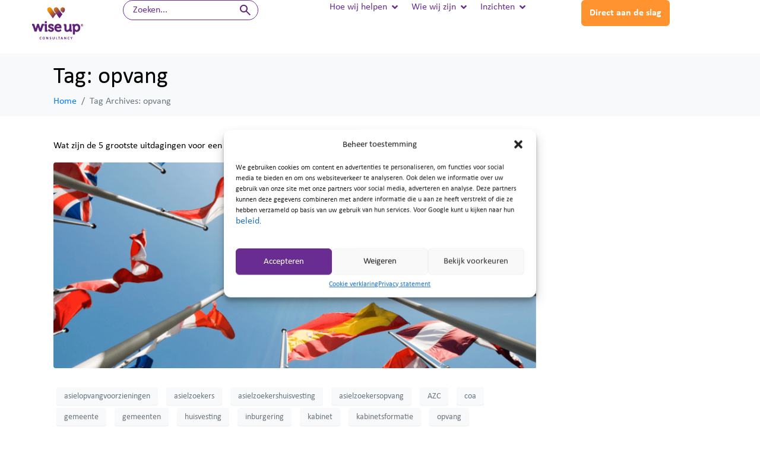

--- FILE ---
content_type: text/html; charset=UTF-8
request_url: https://wiseup.nl/tag/opvang/
body_size: 29008
content:
<!DOCTYPE html><html lang="nl-NL"><head ><script>(function(w,i,g){w[g]=w[g]||[];if(typeof w[g].push=='function')w[g].push(i)})
(window,'GTM-PFCLBZD','google_tags_first_party');</script><script>(function(w,d,s,l){w[l]=w[l]||[];(function(){w[l].push(arguments);})('set', 'developer_id.dYzg1YT', true);
		w[l].push({'gtm.start':new Date().getTime(),event:'gtm.js'});var f=d.getElementsByTagName(s)[0],
		j=d.createElement(s);j.async=true;j.src='/5b72/';
		f.parentNode.insertBefore(j,f);
		})(window,document,'script','dataLayer');</script><style>
    .header-sticky {
      transition: transform 0.4s, background-color 0.4s;
    }
    #logo-header img { object-position: top; }
    
    .scroll-submenu .header-sticky, .scroll-down .header-sticky, .scroll-up .header-sticky, .header-sticky:hover  {
        background-color:white;
    }
    
    .alt:not(.scroll-down):not(.scroll-up):not(.scroll-submenu):not(.scroll-header) .header-sticky:not(:hover) .jet-mega-menu.jet-mega-menu--layout-horizontal .jet-mega-menu-item__title, .alt:not(.scroll-down):not(.scroll-up):not(.scroll-submenu):not(.scroll-header) .header-sticky:not(:hover) .jet-mega-menu.jet-mega-menu--layout-horizontal .jet-mega-menu-item__dropdown,
    .alt.scroll-top .header-sticky:not(:hover) .jet-mega-menu.jet-mega-menu--layout-horizontal .jet-mega-menu-item__title, .alt.scroll-top .header-sticky:not(:hover) .jet-mega-menu.jet-mega-menu--layout-horizontal .jet-mega-menu-item__dropdown{
        color:white;
    }
    .alt:not(.scroll-down):not(.scroll-up):not(.scroll-submenu):not(.scroll-header) .header-sticky:not(:hover) #contactbutton a,
    .alt.scroll-top .header-sticky:not(:hover) #contactbutton a{
        color:white;
        border-color:white;
    }
    
    .archive:not(.scroll-down):not(.scroll-up):not(.scroll-submenu):not(.scroll-header) .header-sticky:not(:hover) .jet-mega-menu.jet-mega-menu--layout-horizontal .jet-mega-menu-item__title, .archive:not(.scroll-down):not(.scroll-up):not(.scroll-submenu):not(.scroll-header) .header-sticky:not(:hover) .jet-mega-menu.jet-mega-menu--layout-horizontal .jet-mega-menu-item__dropdown,
    .archive.scroll-top .header-sticky:not(:hover) .jet-mega-menu.jet-mega-menu--layout-horizontal .jet-mega-menu-item__title, .archive.scroll-top .header-sticky:not(:hover) .jet-mega-menu.jet-mega-menu--layout-horizontal .jet-mega-menu-item__dropdown{
        color:white;
    }
    .archive:not(.scroll-down):not(.scroll-up):not(.scroll-submenu):not(.scroll-header) .header-sticky:not(:hover) #contactbutton a,
    .archive.scroll-top .header-sticky:not(:hover) #contactbutton a{
        color:white;
        border-color:white;
    }
    
    .scroll-down .header-sticky {
      transform: translate3d(0, -100%, 0);
    }
    
    .scroll-up .header-sticky {
      transform: none;
    }
    
    .jet-mega-menu-item--top-level > .jet-mega-menu-mega-container .jet-mega-menu-mega-container__inner {
        max-height:80vh;
        overflow-y:scroll;
    }
    .jet-mega-menu.jet-mega-menu--layout-dropdown .jet-mega-menu-toggle-icon--default-state i { font-size:25px; }
    .mobile-menu-button {display:none; }
    @media only screen and (max-width: 768px) {
        .mobile-menu-button {display:list-item; }
        .mobile-menu-button a.jet-mega-menu-item__link { padding: 12px 24px; background-color:#ff9330; border-radius:6px; color:white;}
        .mobile-menu-button a.jet-mega-menu-item__link .jet-mega-menu-item__title {color:white!important;}
        .jet-mega-menu.jet-mega-menu--layout-dropdown.jet-mega-menu--dropdown-layout-default .jet-mega-menu-container{
            width: 100vw;
            margin-right: -15px;
        }
        .jet-mega-menu.jet-mega-menu--layout-dropdown.jet-mega-menu--dropdown-open .jet-mega-menu-container {
            max-height: calc(100vh - 150px)!important;
            
        }
        /*jet-mega-menu-toggle-icon.jet-mega-menu-toggle-icon--default-state i {
            color: white;
        }*/
        
        .alt:not(.scroll-down):not(.scroll-up):not(.scroll-submenu):not(.scroll-header) .header-sticky:not(:hover) .jet-mega-menu.jet-mega-menu--layout-dropdown .jet-mega-menu-toggle-icon--default-state i,
        .alt.scroll-top .header-sticky:not(:hover) .jet-mega-menu.jet-mega-menu--layout-dropdown .jet-mega-menu-toggle-icon--default-state i{
            color: white;
        }
    }
</style><script>

document.addEventListener("DOMContentLoaded", () => {
    var logo = document.querySelector('#logo-header a');
    logo.addEventListener("click", function(e){
        e.preventDefault();
        window.location.assign('https://www.wiseup.nl/');
    });
    
    // Zoek naar alle <a> elementen en voeg een klik event listener toe
    document.querySelectorAll('a[href="/contact/#stel-een-vraag"]').forEach(function(link) {
        link.addEventListener('click', function(event) {
            // Voorkom de standaard klikactie
            event.preventDefault();
            
            // Navigeer alsnog naar de href van de link
            window.location.href = this.getAttribute('href');
        });
    });
    
});
</script><!-- Google tag (gtag.js) --> <script async src="https://www.googletagmanager.com/gtag/js?id=AW-10790064153"></script> <script> window.dataLayer = window.dataLayer || []; function gtag(){dataLayer.push(arguments);} gtag('js', new Date()); gtag('config', 'AW-10790064153'); </script><style>
    .jet-listing-grid__slider-icon.next-arrow.slick-arrow{
        position:absolute!important;
        top:unset!important;
        bottom:0px!important;
        margin:0!important;
    }
    .jet-listing-grid__slider-icon.prev-arrow.slick-arrow{
        position:absolute!important;
        top:unset!important;
        bottom:0px!important;
    }
    @media screen (min-width: 1023px) {
        #slider_mening .prev-arrow {
            left: 80%!important;
        }
    }
    @media screen (min-width: 1200px) {
        #slider_mening .prev-arrow {
            left: 82%!important;
        }
    }
</style>	<meta charset="UTF-8" />
	<meta name="viewport" content="width=device-width, initial-scale=1" />
	<meta name='robots' content='index, follow, max-image-preview:large, max-snippet:-1, max-video-preview:-1' />

<!-- Google Tag Manager for WordPress by gtm4wp.com -->
<script data-cfasync="false" data-pagespeed-no-defer>
	var gtm4wp_datalayer_name = "dataLayer";
	var dataLayer = dataLayer || [];
</script>
<!-- End Google Tag Manager for WordPress by gtm4wp.com -->
	<!-- This site is optimized with the Yoast SEO plugin v25.1 - https://yoast.com/wordpress/plugins/seo/ -->
	<title>opvang Archives - Wiseup</title>
	<link rel="canonical" href="https://wiseup.nl/tag/opvang/" />
	<meta property="og:locale" content="nl_NL" />
	<meta property="og:type" content="article" />
	<meta property="og:title" content="opvang Archives - Wiseup" />
	<meta property="og:url" content="https://wiseup.nl/tag/opvang/" />
	<meta property="og:site_name" content="Wiseup" />
	<meta name="twitter:card" content="summary_large_image" />
	<script type="application/ld+json" class="yoast-schema-graph">{"@context":"https://schema.org","@graph":[{"@type":"CollectionPage","@id":"https://wiseup.nl/tag/opvang/","url":"https://wiseup.nl/tag/opvang/","name":"opvang Archives - Wiseup","isPartOf":{"@id":"https://wiseup.nl/#website"},"primaryImageOfPage":{"@id":"https://wiseup.nl/tag/opvang/#primaryimage"},"image":{"@id":"https://wiseup.nl/tag/opvang/#primaryimage"},"thumbnailUrl":"https://wiseup.nl/wp-content/uploads/2022/08/Vlaggen-753x321-1.png","breadcrumb":{"@id":"https://wiseup.nl/tag/opvang/#breadcrumb"},"inLanguage":"nl-NL"},{"@type":"ImageObject","inLanguage":"nl-NL","@id":"https://wiseup.nl/tag/opvang/#primaryimage","url":"https://wiseup.nl/wp-content/uploads/2022/08/Vlaggen-753x321-1.png","contentUrl":"https://wiseup.nl/wp-content/uploads/2022/08/Vlaggen-753x321-1.png","width":753,"height":321},{"@type":"BreadcrumbList","@id":"https://wiseup.nl/tag/opvang/#breadcrumb","itemListElement":[{"@type":"ListItem","position":1,"name":"Home","item":"https://wiseup.nl/"},{"@type":"ListItem","position":2,"name":"opvang"}]},{"@type":"WebSite","@id":"https://wiseup.nl/#website","url":"https://wiseup.nl/","name":"Wiseup","description":"Advies in arbeidsmarkt, onderwijs &amp; economie.","publisher":{"@id":"https://wiseup.nl/#organization"},"potentialAction":[{"@type":"SearchAction","target":{"@type":"EntryPoint","urlTemplate":"https://wiseup.nl/?s={search_term_string}"},"query-input":{"@type":"PropertyValueSpecification","valueRequired":true,"valueName":"search_term_string"}}],"inLanguage":"nl-NL"},{"@type":"Organization","@id":"https://wiseup.nl/#organization","name":"Wiseup","url":"https://wiseup.nl/","logo":{"@type":"ImageObject","inLanguage":"nl-NL","@id":"https://wiseup.nl/#/schema/logo/image/","url":"https://wiseup.nl/wp-content/uploads/2023/08/logo-1.png","contentUrl":"https://wiseup.nl/wp-content/uploads/2023/08/logo-1.png","width":279,"height":56,"caption":"Wiseup"},"image":{"@id":"https://wiseup.nl/#/schema/logo/image/"},"sameAs":["https://www.facebook.com/WiseupConsultancy/","https://www.linkedin.com/company/wise-up-consultancy/?originalSubdomain=nl"]}]}</script>
	<!-- / Yoast SEO plugin. -->


<script type="text/javascript">
document.addEventListener("DOMContentLoaded", () => {
    // Step 1: Identify the form element
    var form = document.getElementById('activecampaign'); // Replace 'myForm' with your form's ID or use another selector
    if(form !== null || form !== undefined){
        var formId = document.getElementById('form-field-embedform');
        console.log(formId.value);
        // Step 2: Create the script element
        var script = document.createElement('script');
        script.type = 'text/javascript';
        script.src = 'https://wiseup.activehosted.com/f/embed.php?id='+formId.value; // Replace with your script's path or use script.textContent to add inline script
        
        // Step 3: Create the container element
        var container = document.createElement('div');
        container.classList.add('_form_'+formId.value); // Set an ID or other attributes as needed
        container.classList.add('activecampaign-form');
        container.id = 'acform';
        
        // Step 4: Append to the document
        form.parentNode.insertBefore(container, form.nextSibling);
        form.parentNode.insertBefore(script, container.nextSibling);
    }
});
</script><link rel="alternate" type="application/rss+xml" title="Wiseup &raquo; feed" href="https://wiseup.nl/feed/" />
<link rel="alternate" type="application/rss+xml" title="Wiseup &raquo; reacties feed" href="https://wiseup.nl/comments/feed/" />
<link rel="alternate" type="application/rss+xml" title="Wiseup &raquo; opvang tag feed" href="https://wiseup.nl/tag/opvang/feed/" />
<style id='wp-img-auto-sizes-contain-inline-css' type='text/css'>
img:is([sizes=auto i],[sizes^="auto," i]){contain-intrinsic-size:3000px 1500px}
/*# sourceURL=wp-img-auto-sizes-contain-inline-css */
</style>
<style id='classic-theme-styles-inline-css' type='text/css'>
/*! This file is auto-generated */
.wp-block-button__link{color:#fff;background-color:#32373c;border-radius:9999px;box-shadow:none;text-decoration:none;padding:calc(.667em + 2px) calc(1.333em + 2px);font-size:1.125em}.wp-block-file__button{background:#32373c;color:#fff;text-decoration:none}
/*# sourceURL=/wp-includes/css/classic-themes.min.css */
</style>
<link rel='stylesheet' id='jet-engine-frontend-css' href='https://wiseup.nl/wp-content/plugins/jet-engine/assets/css/frontend.css?ver=3.6.8' type='text/css' media='all' />
<link rel='stylesheet' id='related-posts-style-css' href='https://wiseup.nl/wp-content/plugins/Recente%20inzichten%20blog/style.css?ver=6.9' type='text/css' media='all' />
<link rel='stylesheet' id='cmplz-general-css' href='https://wiseup.nl/wp-content/plugins/complianz-gdpr/assets/css/cookieblocker.min.css?ver=1747837336' type='text/css' media='all' />
<link rel='stylesheet' id='chld_thm_cfg_parent-css' href='https://wiseup.nl/wp-content/themes/jupiterx/style.css?ver=6.9' type='text/css' media='all' />
<link rel='stylesheet' id='chld_thm_cfg_child-css' href='https://wiseup.nl/wp-content/themes/jupiterx-child/style.css?ver=6.9' type='text/css' media='all' />
<link rel='stylesheet' id='wiseup-frontend-style-css' href='https://wiseup.nl/wp-content/themes/jupiterx-child/style.css?ver=73' type='text/css' media='' />
<link rel='stylesheet' id='jupiterx-popups-animation-css' href='https://wiseup.nl/wp-content/plugins/jupiterx-core/includes/extensions/raven/assets/lib/animate/animate.min.css?ver=4.9.1' type='text/css' media='all' />
<link rel='stylesheet' id='jupiterx-css' href='https://wiseup.nl/wp-content/uploads/jupiterx/compiler/jupiterx/style.css?ver=7a07e98' type='text/css' media='all' />
<link rel='stylesheet' id='jupiterx-elements-dynamic-styles-css' href='https://wiseup.nl/wp-content/uploads/jupiterx/compiler/jupiterx-elements-dynamic-styles/style.css?ver=bb7ac99' type='text/css' media='all' />
<link rel='stylesheet' id='elementor-frontend-css' href='https://wiseup.nl/wp-content/uploads/elementor/css/custom-frontend.min.css?ver=1763650479' type='text/css' media='all' />
<link rel='stylesheet' id='widget-heading-css' href='https://wiseup.nl/wp-content/plugins/elementor/assets/css/widget-heading.min.css?ver=3.29.0' type='text/css' media='all' />
<link rel='stylesheet' id='widget-icon-list-css' href='https://wiseup.nl/wp-content/uploads/elementor/css/custom-widget-icon-list.min.css?ver=1763650479' type='text/css' media='all' />
<link rel='stylesheet' id='elementor-icons-css' href='https://wiseup.nl/wp-content/plugins/elementor/assets/lib/eicons/css/elementor-icons.min.css?ver=5.40.0' type='text/css' media='all' />
<link rel='stylesheet' id='font-awesome-css' href='https://wiseup.nl/wp-content/plugins/elementor/assets/lib/font-awesome/css/font-awesome.min.css?ver=4.7.0' type='text/css' media='all' />
<link rel='stylesheet' id='jupiterx-core-raven-frontend-css' href='https://wiseup.nl/wp-content/plugins/jupiterx-core/includes/extensions/raven/assets/css/frontend.min.css?ver=6.9' type='text/css' media='all' />
<link rel='stylesheet' id='elementor-post-6-css' href='https://wiseup.nl/wp-content/uploads/elementor/css/post-6.css?ver=1763650479' type='text/css' media='all' />
<link rel='stylesheet' id='elementor-post-1966-css' href='https://wiseup.nl/wp-content/uploads/elementor/css/post-1966.css?ver=1763650481' type='text/css' media='all' />
<script type="text/javascript" src="https://wiseup.nl/wp-includes/js/jquery/jquery.min.js?ver=3.7.1" id="jquery-core-js"></script>
<script type="text/javascript" src="https://wiseup.nl/wp-includes/js/jquery/jquery-migrate.min.js?ver=3.4.1" id="jquery-migrate-js"></script>
<script type="text/javascript" src="https://wiseup.nl/wp-content/themes/jupiterx/lib/assets/dist/js/utils.min.js?ver=4.9.1" id="jupiterx-utils-js"></script>
<link rel="https://api.w.org/" href="https://wiseup.nl/wp-json/" /><link rel="alternate" title="JSON" type="application/json" href="https://wiseup.nl/wp-json/wp/v2/tags/209" /><link rel="EditURI" type="application/rsd+xml" title="RSD" href="https://wiseup.nl/xmlrpc.php?rsd" />
<meta name="generator" content="WordPress 6.9" />
<meta name="generator" content="performance-lab 3.9.0; plugins: webp-uploads">
<meta name="generator" content="webp-uploads 2.5.1">
			<style>.cmplz-hidden {
					display: none !important;
				}</style>
<!-- Google Tag Manager for WordPress by gtm4wp.com -->
<!-- GTM Container placement set to automatic -->
<script data-cfasync="false" data-pagespeed-no-defer>
	var dataLayer_content = {"pagePostType":"post","pagePostType2":"tag-post"};
	dataLayer.push( dataLayer_content );
</script>
<script data-cfasync="false" data-pagespeed-no-defer>
		if (typeof gtag == "undefined") {
			function gtag(){dataLayer.push(arguments);}
		}

		gtag("consent", "default", {
			"analytics_storage": "granted",
			"ad_storage": "denied",
			"ad_user_data": "denied",
			"ad_personalization": "denied",
			"functionality_storage": "granted",
			"security_storage": "granted",
			"personalization_storage": "granted",
		});
</script>
<script data-cfasync="false" data-pagespeed-no-defer>
(function(w,d,s,l,i){w[l]=w[l]||[];w[l].push({'gtm.start':
new Date().getTime(),event:'gtm.js'});var f=d.getElementsByTagName(s)[0],
j=d.createElement(s),dl=l!='dataLayer'?'&l='+l:'';j.async=true;j.src=
'//www.googletagmanager.com/gtm.js?id='+i+dl;f.parentNode.insertBefore(j,f);
})(window,document,'script','dataLayer','GTM-PFCLBZD');
</script>
<!-- End Google Tag Manager for WordPress by gtm4wp.com --><meta name="generator" content="Elementor 3.29.0; features: additional_custom_breakpoints, e_local_google_fonts; settings: css_print_method-external, google_font-disabled, font_display-swap">
			<style>
				.e-con.e-parent:nth-of-type(n+4):not(.e-lazyloaded):not(.e-no-lazyload),
				.e-con.e-parent:nth-of-type(n+4):not(.e-lazyloaded):not(.e-no-lazyload) * {
					background-image: none !important;
				}
				@media screen and (max-height: 1024px) {
					.e-con.e-parent:nth-of-type(n+3):not(.e-lazyloaded):not(.e-no-lazyload),
					.e-con.e-parent:nth-of-type(n+3):not(.e-lazyloaded):not(.e-no-lazyload) * {
						background-image: none !important;
					}
				}
				@media screen and (max-height: 640px) {
					.e-con.e-parent:nth-of-type(n+2):not(.e-lazyloaded):not(.e-no-lazyload),
					.e-con.e-parent:nth-of-type(n+2):not(.e-lazyloaded):not(.e-no-lazyload) * {
						background-image: none !important;
					}
				}
			</style>
			<link rel="icon" href="https://wiseup.nl/wp-content/uploads/2025/09/cropped-Beeldmerk-wiseup-32x32.avif" sizes="32x32" />
<link rel="icon" href="https://wiseup.nl/wp-content/uploads/2025/09/cropped-Beeldmerk-wiseup-192x192.avif" sizes="192x192" />
<link rel="apple-touch-icon" href="https://wiseup.nl/wp-content/uploads/2025/09/cropped-Beeldmerk-wiseup-180x180.avif" />
<meta name="msapplication-TileImage" content="https://wiseup.nl/wp-content/uploads/2025/09/cropped-Beeldmerk-wiseup-270x270.avif" />
<style id='wp-block-group-inline-css' type='text/css'>
.wp-block-group{box-sizing:border-box}:where(.wp-block-group.wp-block-group-is-layout-constrained){position:relative}
/*# sourceURL=https://wiseup.nl/wp-includes/blocks/group/style.min.css */
</style>
<style id='wp-block-group-theme-inline-css' type='text/css'>
:where(.wp-block-group.has-background){padding:1.25em 2.375em}
/*# sourceURL=https://wiseup.nl/wp-includes/blocks/group/theme.min.css */
</style>
<style id='global-styles-inline-css' type='text/css'>
:root{--wp--preset--aspect-ratio--square: 1;--wp--preset--aspect-ratio--4-3: 4/3;--wp--preset--aspect-ratio--3-4: 3/4;--wp--preset--aspect-ratio--3-2: 3/2;--wp--preset--aspect-ratio--2-3: 2/3;--wp--preset--aspect-ratio--16-9: 16/9;--wp--preset--aspect-ratio--9-16: 9/16;--wp--preset--color--black: #000000;--wp--preset--color--cyan-bluish-gray: #abb8c3;--wp--preset--color--white: #ffffff;--wp--preset--color--pale-pink: #f78da7;--wp--preset--color--vivid-red: #cf2e2e;--wp--preset--color--luminous-vivid-orange: #ff6900;--wp--preset--color--luminous-vivid-amber: #fcb900;--wp--preset--color--light-green-cyan: #7bdcb5;--wp--preset--color--vivid-green-cyan: #00d084;--wp--preset--color--pale-cyan-blue: #8ed1fc;--wp--preset--color--vivid-cyan-blue: #0693e3;--wp--preset--color--vivid-purple: #9b51e0;--wp--preset--gradient--vivid-cyan-blue-to-vivid-purple: linear-gradient(135deg,rgb(6,147,227) 0%,rgb(155,81,224) 100%);--wp--preset--gradient--light-green-cyan-to-vivid-green-cyan: linear-gradient(135deg,rgb(122,220,180) 0%,rgb(0,208,130) 100%);--wp--preset--gradient--luminous-vivid-amber-to-luminous-vivid-orange: linear-gradient(135deg,rgb(252,185,0) 0%,rgb(255,105,0) 100%);--wp--preset--gradient--luminous-vivid-orange-to-vivid-red: linear-gradient(135deg,rgb(255,105,0) 0%,rgb(207,46,46) 100%);--wp--preset--gradient--very-light-gray-to-cyan-bluish-gray: linear-gradient(135deg,rgb(238,238,238) 0%,rgb(169,184,195) 100%);--wp--preset--gradient--cool-to-warm-spectrum: linear-gradient(135deg,rgb(74,234,220) 0%,rgb(151,120,209) 20%,rgb(207,42,186) 40%,rgb(238,44,130) 60%,rgb(251,105,98) 80%,rgb(254,248,76) 100%);--wp--preset--gradient--blush-light-purple: linear-gradient(135deg,rgb(255,206,236) 0%,rgb(152,150,240) 100%);--wp--preset--gradient--blush-bordeaux: linear-gradient(135deg,rgb(254,205,165) 0%,rgb(254,45,45) 50%,rgb(107,0,62) 100%);--wp--preset--gradient--luminous-dusk: linear-gradient(135deg,rgb(255,203,112) 0%,rgb(199,81,192) 50%,rgb(65,88,208) 100%);--wp--preset--gradient--pale-ocean: linear-gradient(135deg,rgb(255,245,203) 0%,rgb(182,227,212) 50%,rgb(51,167,181) 100%);--wp--preset--gradient--electric-grass: linear-gradient(135deg,rgb(202,248,128) 0%,rgb(113,206,126) 100%);--wp--preset--gradient--midnight: linear-gradient(135deg,rgb(2,3,129) 0%,rgb(40,116,252) 100%);--wp--preset--font-size--small: 13px;--wp--preset--font-size--medium: 20px;--wp--preset--font-size--large: 36px;--wp--preset--font-size--x-large: 42px;--wp--preset--spacing--20: 0.44rem;--wp--preset--spacing--30: 0.67rem;--wp--preset--spacing--40: 1rem;--wp--preset--spacing--50: 1.5rem;--wp--preset--spacing--60: 2.25rem;--wp--preset--spacing--70: 3.38rem;--wp--preset--spacing--80: 5.06rem;--wp--preset--shadow--natural: 6px 6px 9px rgba(0, 0, 0, 0.2);--wp--preset--shadow--deep: 12px 12px 50px rgba(0, 0, 0, 0.4);--wp--preset--shadow--sharp: 6px 6px 0px rgba(0, 0, 0, 0.2);--wp--preset--shadow--outlined: 6px 6px 0px -3px rgb(255, 255, 255), 6px 6px rgb(0, 0, 0);--wp--preset--shadow--crisp: 6px 6px 0px rgb(0, 0, 0);}:where(.is-layout-flex){gap: 0.5em;}:where(.is-layout-grid){gap: 0.5em;}body .is-layout-flex{display: flex;}.is-layout-flex{flex-wrap: wrap;align-items: center;}.is-layout-flex > :is(*, div){margin: 0;}body .is-layout-grid{display: grid;}.is-layout-grid > :is(*, div){margin: 0;}:where(.wp-block-columns.is-layout-flex){gap: 2em;}:where(.wp-block-columns.is-layout-grid){gap: 2em;}:where(.wp-block-post-template.is-layout-flex){gap: 1.25em;}:where(.wp-block-post-template.is-layout-grid){gap: 1.25em;}.has-black-color{color: var(--wp--preset--color--black) !important;}.has-cyan-bluish-gray-color{color: var(--wp--preset--color--cyan-bluish-gray) !important;}.has-white-color{color: var(--wp--preset--color--white) !important;}.has-pale-pink-color{color: var(--wp--preset--color--pale-pink) !important;}.has-vivid-red-color{color: var(--wp--preset--color--vivid-red) !important;}.has-luminous-vivid-orange-color{color: var(--wp--preset--color--luminous-vivid-orange) !important;}.has-luminous-vivid-amber-color{color: var(--wp--preset--color--luminous-vivid-amber) !important;}.has-light-green-cyan-color{color: var(--wp--preset--color--light-green-cyan) !important;}.has-vivid-green-cyan-color{color: var(--wp--preset--color--vivid-green-cyan) !important;}.has-pale-cyan-blue-color{color: var(--wp--preset--color--pale-cyan-blue) !important;}.has-vivid-cyan-blue-color{color: var(--wp--preset--color--vivid-cyan-blue) !important;}.has-vivid-purple-color{color: var(--wp--preset--color--vivid-purple) !important;}.has-black-background-color{background-color: var(--wp--preset--color--black) !important;}.has-cyan-bluish-gray-background-color{background-color: var(--wp--preset--color--cyan-bluish-gray) !important;}.has-white-background-color{background-color: var(--wp--preset--color--white) !important;}.has-pale-pink-background-color{background-color: var(--wp--preset--color--pale-pink) !important;}.has-vivid-red-background-color{background-color: var(--wp--preset--color--vivid-red) !important;}.has-luminous-vivid-orange-background-color{background-color: var(--wp--preset--color--luminous-vivid-orange) !important;}.has-luminous-vivid-amber-background-color{background-color: var(--wp--preset--color--luminous-vivid-amber) !important;}.has-light-green-cyan-background-color{background-color: var(--wp--preset--color--light-green-cyan) !important;}.has-vivid-green-cyan-background-color{background-color: var(--wp--preset--color--vivid-green-cyan) !important;}.has-pale-cyan-blue-background-color{background-color: var(--wp--preset--color--pale-cyan-blue) !important;}.has-vivid-cyan-blue-background-color{background-color: var(--wp--preset--color--vivid-cyan-blue) !important;}.has-vivid-purple-background-color{background-color: var(--wp--preset--color--vivid-purple) !important;}.has-black-border-color{border-color: var(--wp--preset--color--black) !important;}.has-cyan-bluish-gray-border-color{border-color: var(--wp--preset--color--cyan-bluish-gray) !important;}.has-white-border-color{border-color: var(--wp--preset--color--white) !important;}.has-pale-pink-border-color{border-color: var(--wp--preset--color--pale-pink) !important;}.has-vivid-red-border-color{border-color: var(--wp--preset--color--vivid-red) !important;}.has-luminous-vivid-orange-border-color{border-color: var(--wp--preset--color--luminous-vivid-orange) !important;}.has-luminous-vivid-amber-border-color{border-color: var(--wp--preset--color--luminous-vivid-amber) !important;}.has-light-green-cyan-border-color{border-color: var(--wp--preset--color--light-green-cyan) !important;}.has-vivid-green-cyan-border-color{border-color: var(--wp--preset--color--vivid-green-cyan) !important;}.has-pale-cyan-blue-border-color{border-color: var(--wp--preset--color--pale-cyan-blue) !important;}.has-vivid-cyan-blue-border-color{border-color: var(--wp--preset--color--vivid-cyan-blue) !important;}.has-vivid-purple-border-color{border-color: var(--wp--preset--color--vivid-purple) !important;}.has-vivid-cyan-blue-to-vivid-purple-gradient-background{background: var(--wp--preset--gradient--vivid-cyan-blue-to-vivid-purple) !important;}.has-light-green-cyan-to-vivid-green-cyan-gradient-background{background: var(--wp--preset--gradient--light-green-cyan-to-vivid-green-cyan) !important;}.has-luminous-vivid-amber-to-luminous-vivid-orange-gradient-background{background: var(--wp--preset--gradient--luminous-vivid-amber-to-luminous-vivid-orange) !important;}.has-luminous-vivid-orange-to-vivid-red-gradient-background{background: var(--wp--preset--gradient--luminous-vivid-orange-to-vivid-red) !important;}.has-very-light-gray-to-cyan-bluish-gray-gradient-background{background: var(--wp--preset--gradient--very-light-gray-to-cyan-bluish-gray) !important;}.has-cool-to-warm-spectrum-gradient-background{background: var(--wp--preset--gradient--cool-to-warm-spectrum) !important;}.has-blush-light-purple-gradient-background{background: var(--wp--preset--gradient--blush-light-purple) !important;}.has-blush-bordeaux-gradient-background{background: var(--wp--preset--gradient--blush-bordeaux) !important;}.has-luminous-dusk-gradient-background{background: var(--wp--preset--gradient--luminous-dusk) !important;}.has-pale-ocean-gradient-background{background: var(--wp--preset--gradient--pale-ocean) !important;}.has-electric-grass-gradient-background{background: var(--wp--preset--gradient--electric-grass) !important;}.has-midnight-gradient-background{background: var(--wp--preset--gradient--midnight) !important;}.has-small-font-size{font-size: var(--wp--preset--font-size--small) !important;}.has-medium-font-size{font-size: var(--wp--preset--font-size--medium) !important;}.has-large-font-size{font-size: var(--wp--preset--font-size--large) !important;}.has-x-large-font-size{font-size: var(--wp--preset--font-size--x-large) !important;}
/*# sourceURL=global-styles-inline-css */
</style>
<link rel='stylesheet' id='elementor-post-1909-css' href='https://wiseup.nl/wp-content/uploads/elementor/css/post-1909.css?ver=1767884257' type='text/css' media='all' />
<link rel='stylesheet' id='elementor-icons-shared-0-css' href='https://wiseup.nl/wp-content/plugins/elementor/assets/lib/font-awesome/css/fontawesome.min.css?ver=5.15.3' type='text/css' media='all' />
<link rel='stylesheet' id='elementor-icons-fa-solid-css' href='https://wiseup.nl/wp-content/plugins/elementor/assets/lib/font-awesome/css/solid.min.css?ver=5.15.3' type='text/css' media='all' />
<link rel='stylesheet' id='widget-image-css' href='https://wiseup.nl/wp-content/plugins/elementor/assets/css/widget-image.min.css?ver=3.29.0' type='text/css' media='all' />
<link rel='stylesheet' id='e-sticky-css' href='https://wiseup.nl/wp-content/plugins/elementor-pro/assets/css/modules/sticky.min.css?ver=3.29.0' type='text/css' media='all' />
<link rel='stylesheet' id='widget-mega-menu-css' href='https://wiseup.nl/wp-content/uploads/elementor/css/custom-pro-widget-mega-menu.min.css?ver=1763650479' type='text/css' media='all' />
<link rel='stylesheet' id='elementor-post-1962-css' href='https://wiseup.nl/wp-content/uploads/elementor/css/post-1962.css?ver=1766581742' type='text/css' media='all' />
<link rel='stylesheet' id='elementor-post-738-css' href='https://wiseup.nl/wp-content/uploads/elementor/css/post-738.css?ver=1763650484' type='text/css' media='all' />
<link rel='stylesheet' id='widget-form-css' href='https://wiseup.nl/wp-content/plugins/elementor-pro/assets/css/widget-form.min.css?ver=3.29.0' type='text/css' media='all' />
</head><body data-cmplz=1 class="archive tag tag-opvang tag-209 wp-custom-logo wp-theme-jupiterx wp-child-theme-jupiterx-child no-js elementor-default elementor-kit-6" itemscope="itemscope" itemtype="http://schema.org/WebPage">
<!-- GTM Container placement set to automatic -->
<!-- Google Tag Manager (noscript) -->
				<noscript><iframe src="https://www.googletagmanager.com/ns.html?id=GTM-PFCLBZD" height="0" width="0" style="display:none;visibility:hidden" aria-hidden="true"></iframe></noscript>
<!-- End Google Tag Manager (noscript) --><a class="jupiterx-a11y jupiterx-a11y-skip-navigation-link" href="#jupiterx-main">Skip to content</a><div class="jupiterx-site"><header class="jupiterx-header" data-jupiterx-settings="{&quot;breakpoint&quot;:&quot;767.98&quot;,&quot;behavior&quot;:&quot;&quot;}" role="banner" itemscope="itemscope" itemtype="http://schema.org/WPHeader"><style>.elementor-1909 .elementor-element.elementor-element-1654264{--display:flex;--flex-direction:column;--container-widget-width:calc( ( 1 - var( --container-widget-flex-grow ) ) * 100% );--container-widget-height:initial;--container-widget-flex-grow:0;--container-widget-align-self:initial;--flex-wrap-mobile:wrap;--align-items:center;--margin-top:0px;--margin-bottom:0px;--margin-left:0px;--margin-right:0px;--padding-top:0px;--padding-bottom:0px;--padding-left:0px;--padding-right:0px;--z-index:100;}.elementor-1909 .elementor-element.elementor-element-9f2ff8c{--display:flex;--flex-direction:row;--container-widget-width:initial;--container-widget-height:100%;--container-widget-flex-grow:1;--container-widget-align-self:stretch;--flex-wrap-mobile:wrap;--margin-top:0px;--margin-bottom:0px;--margin-left:0px;--margin-right:0px;--padding-top:0px;--padding-bottom:0px;--padding-left:0px;--padding-right:0px;}.elementor-1909 .elementor-element.elementor-element-e7a3c0d{--display:flex;--margin-top:0px;--margin-bottom:0px;--margin-left:0px;--margin-right:0px;--padding-top:0px;--padding-bottom:0px;--padding-left:0px;--padding-right:0px;}.elementor-widget-image .widget-image-caption{color:var( --e-global-color-text );}.elementor-1909 .elementor-element.elementor-element-246784b{text-align:left;}.elementor-1909 .elementor-element.elementor-element-246784b img{height:80px;object-fit:contain;object-position:center center;}.elementor-1909 .elementor-element.elementor-element-aeef2cd{--display:flex;--flex-direction:row;--container-widget-width:calc( ( 1 - var( --container-widget-flex-grow ) ) * 100% );--container-widget-height:100%;--container-widget-flex-grow:1;--container-widget-align-self:stretch;--flex-wrap-mobile:wrap;--justify-content:space-between;--align-items:center;--flex-wrap:nowrap;--margin-top:0px;--margin-bottom:0px;--margin-left:0px;--margin-right:0px;--padding-top:0px;--padding-bottom:0px;--padding-left:0px;--padding-right:0px;}.elementor-1909 .elementor-element.elementor-element-fa54f1b{--display:flex;--flex-direction:row;--container-widget-width:calc( ( 1 - var( --container-widget-flex-grow ) ) * 100% );--container-widget-height:100%;--container-widget-flex-grow:1;--container-widget-align-self:stretch;--flex-wrap-mobile:wrap;--justify-content:center;--align-items:center;--margin-top:0px;--margin-bottom:0px;--margin-left:0px;--margin-right:0px;--padding-top:0px;--padding-bottom:0px;--padding-left:0px;--padding-right:0px;}.elementor-widget-button .elementor-button{background-color:var( --e-global-color-accent );}.elementor-1909 .elementor-element.elementor-element-de104d5 .elementor-button{background-color:#FFFFFF00;font-family:"Calibri", Sans-serif;font-size:16px;font-weight:700;text-decoration:none;fill:var( --e-global-color-secondary );color:var( --e-global-color-secondary );border-style:solid;border-width:2px 2px 2px 2px;border-color:var( --e-global-color-secondary );border-radius:6px 6px 6px 6px;}.elementor-1909 .elementor-element.elementor-element-de104d5 .elementor-button:hover, .elementor-1909 .elementor-element.elementor-element-de104d5 .elementor-button:focus{background-color:var( --e-global-color-secondary );color:var( --e-global-color-accent );border-color:var( --e-global-color-secondary );}.elementor-1909 .elementor-element.elementor-element-de104d5 .elementor-button:hover svg, .elementor-1909 .elementor-element.elementor-element-de104d5 .elementor-button:focus svg{fill:var( --e-global-color-accent );}.elementor-1909 .elementor-element.elementor-element-0ffe841 .elementor-button{background-color:var( --e-global-color-text );font-family:"Calibri", Sans-serif;font-size:16px;font-weight:700;text-decoration:none;border-style:solid;border-width:2px 2px 2px 2px;border-color:var( --e-global-color-primary );border-radius:6px 6px 6px 6px;}.elementor-1909 .elementor-element.elementor-element-ae1a1b3{--display:flex;--flex-direction:column;--container-widget-width:calc( ( 1 - var( --container-widget-flex-grow ) ) * 100% );--container-widget-height:initial;--container-widget-flex-grow:0;--container-widget-align-self:initial;--flex-wrap-mobile:wrap;--align-items:center;--margin-top:0px;--margin-bottom:0px;--margin-left:0px;--margin-right:0px;--padding-top:0px;--padding-bottom:0px;--padding-left:0px;--padding-right:0px;--z-index:100;}.elementor-1909 .elementor-element.elementor-element-580bd72{--display:flex;--flex-direction:row;--container-widget-width:initial;--container-widget-height:100%;--container-widget-flex-grow:1;--container-widget-align-self:stretch;--flex-wrap-mobile:wrap;--margin-top:0px;--margin-bottom:0px;--margin-left:0px;--margin-right:0px;--padding-top:0px;--padding-bottom:0px;--padding-left:0px;--padding-right:0px;}.elementor-1909 .elementor-element.elementor-element-48a4af7{--display:flex;--margin-top:0px;--margin-bottom:0px;--margin-left:0px;--margin-right:0px;--padding-top:0px;--padding-bottom:0px;--padding-left:0px;--padding-right:0px;}.elementor-1909 .elementor-element.elementor-element-e76877e{text-align:left;}.elementor-1909 .elementor-element.elementor-element-e76877e img{width:200px;height:90px;object-fit:contain;object-position:center center;}.elementor-1909 .elementor-element.elementor-element-189ecd6{--display:flex;--flex-direction:row;--container-widget-width:calc( ( 1 - var( --container-widget-flex-grow ) ) * 100% );--container-widget-height:100%;--container-widget-flex-grow:1;--container-widget-align-self:stretch;--flex-wrap-mobile:wrap;--justify-content:space-between;--align-items:center;--flex-wrap:nowrap;--margin-top:0px;--margin-bottom:0px;--margin-left:0px;--margin-right:0px;--padding-top:0px;--padding-bottom:0px;--padding-left:0px;--padding-right:0px;}.elementor-widget-mega-menu{--n-menu-divider-color:var( --e-global-color-text );}.elementor-1909 .elementor-element.elementor-element-493c312{--display:flex;}.elementor-1909 .elementor-element.elementor-element-69bdf01{--display:flex;--flex-direction:column;--container-widget-width:calc( ( 1 - var( --container-widget-flex-grow ) ) * 100% );--container-widget-height:initial;--container-widget-flex-grow:0;--container-widget-align-self:initial;--flex-wrap-mobile:wrap;--align-items:center;--gap:0px 0px;--row-gap:0px;--column-gap:0px;--margin-top:0px;--margin-bottom:0px;--margin-left:0px;--margin-right:0px;--padding-top:0px;--padding-bottom:0px;--padding-left:0px;--padding-right:0px;}.elementor-1909 .elementor-element.elementor-element-69bdf01:not(.elementor-motion-effects-element-type-background), .elementor-1909 .elementor-element.elementor-element-69bdf01 > .elementor-motion-effects-container > .elementor-motion-effects-layer{background-color:#FFFFFF;}.elementor-1909 .elementor-element.elementor-element-ed791f9{--display:flex;--flex-direction:row;--container-widget-width:initial;--container-widget-height:100%;--container-widget-flex-grow:1;--container-widget-align-self:stretch;--flex-wrap-mobile:wrap;--margin-top:48px;--margin-bottom:12px;--margin-left:0px;--margin-right:0px;--padding-top:0px;--padding-bottom:0px;--padding-left:0px;--padding-right:0px;}.elementor-1909 .elementor-element.elementor-element-8d62a41{--display:flex;--flex-direction:column;--container-widget-width:100%;--container-widget-height:initial;--container-widget-flex-grow:0;--container-widget-align-self:initial;--flex-wrap-mobile:wrap;--margin-top:0px;--margin-bottom:0px;--margin-left:0px;--margin-right:0px;--padding-top:0px;--padding-bottom:0px;--padding-left:0px;--padding-right:0px;}.elementor-1909 .elementor-element.elementor-element-ac0f719{--display:flex;--flex-direction:row;--container-widget-width:initial;--container-widget-height:100%;--container-widget-flex-grow:1;--container-widget-align-self:stretch;--flex-wrap-mobile:wrap;--padding-top:0px;--padding-bottom:0px;--padding-left:0px;--padding-right:0px;}.elementor-1909 .elementor-element.elementor-element-9fab9d7{--display:flex;--margin-top:0px;--margin-bottom:0px;--margin-left:0px;--margin-right:0px;--padding-top:0px;--padding-bottom:0px;--padding-left:0px;--padding-right:0px;}.elementor-widget-heading .elementor-heading-title{color:var( --e-global-color-primary );}.elementor-1909 .elementor-element.elementor-element-404360e .elementor-heading-title{font-family:"Calibri", Sans-serif;font-size:25px;font-weight:700;text-transform:uppercase;color:#692D91;}.elementor-widget-icon-list .elementor-icon-list-item:not(:last-child):after{border-color:var( --e-global-color-text );}.elementor-widget-icon-list .elementor-icon-list-icon i{color:var( --e-global-color-primary );}.elementor-widget-icon-list .elementor-icon-list-icon svg{fill:var( --e-global-color-primary );}.elementor-widget-icon-list .elementor-icon-list-text{color:var( --e-global-color-secondary );}.elementor-1909 .elementor-element.elementor-element-e3afec7 .elementor-icon-list-items:not(.elementor-inline-items) .elementor-icon-list-item:not(:last-child){padding-bottom:calc(11px/2);}.elementor-1909 .elementor-element.elementor-element-e3afec7 .elementor-icon-list-items:not(.elementor-inline-items) .elementor-icon-list-item:not(:first-child){margin-top:calc(11px/2);}.elementor-1909 .elementor-element.elementor-element-e3afec7 .elementor-icon-list-items.elementor-inline-items .elementor-icon-list-item{margin-right:calc(11px/2);margin-left:calc(11px/2);}.elementor-1909 .elementor-element.elementor-element-e3afec7 .elementor-icon-list-items.elementor-inline-items{margin-right:calc(-11px/2);margin-left:calc(-11px/2);}body.rtl .elementor-1909 .elementor-element.elementor-element-e3afec7 .elementor-icon-list-items.elementor-inline-items .elementor-icon-list-item:after{left:calc(-11px/2);}body:not(.rtl) .elementor-1909 .elementor-element.elementor-element-e3afec7 .elementor-icon-list-items.elementor-inline-items .elementor-icon-list-item:after{right:calc(-11px/2);}.elementor-1909 .elementor-element.elementor-element-e3afec7 .elementor-icon-list-icon i{transition:color 0.3s;}.elementor-1909 .elementor-element.elementor-element-e3afec7 .elementor-icon-list-icon svg{transition:fill 0.3s;}.elementor-1909 .elementor-element.elementor-element-e3afec7{--e-icon-list-icon-size:14px;--icon-vertical-offset:0px;}.elementor-1909 .elementor-element.elementor-element-e3afec7 .elementor-icon-list-item > .elementor-icon-list-text, .elementor-1909 .elementor-element.elementor-element-e3afec7 .elementor-icon-list-item > a{font-family:"Calibri", Sans-serif;font-size:17px;font-weight:400;}.elementor-1909 .elementor-element.elementor-element-e3afec7 .elementor-icon-list-text{color:#000000;transition:color 0.3s;}.elementor-1909 .elementor-element.elementor-element-0ca19f5{--display:flex;--margin-top:0px;--margin-bottom:0px;--margin-left:0px;--margin-right:0px;--padding-top:0px;--padding-bottom:0px;--padding-left:0px;--padding-right:0px;}.elementor-1909 .elementor-element.elementor-element-08d423c .elementor-heading-title{font-family:"Calibri", Sans-serif;font-size:25px;font-weight:700;text-transform:uppercase;color:#692D91;}.elementor-1909 .elementor-element.elementor-element-e59475c .elementor-icon-list-items:not(.elementor-inline-items) .elementor-icon-list-item:not(:last-child){padding-bottom:calc(11px/2);}.elementor-1909 .elementor-element.elementor-element-e59475c .elementor-icon-list-items:not(.elementor-inline-items) .elementor-icon-list-item:not(:first-child){margin-top:calc(11px/2);}.elementor-1909 .elementor-element.elementor-element-e59475c .elementor-icon-list-items.elementor-inline-items .elementor-icon-list-item{margin-right:calc(11px/2);margin-left:calc(11px/2);}.elementor-1909 .elementor-element.elementor-element-e59475c .elementor-icon-list-items.elementor-inline-items{margin-right:calc(-11px/2);margin-left:calc(-11px/2);}body.rtl .elementor-1909 .elementor-element.elementor-element-e59475c .elementor-icon-list-items.elementor-inline-items .elementor-icon-list-item:after{left:calc(-11px/2);}body:not(.rtl) .elementor-1909 .elementor-element.elementor-element-e59475c .elementor-icon-list-items.elementor-inline-items .elementor-icon-list-item:after{right:calc(-11px/2);}.elementor-1909 .elementor-element.elementor-element-e59475c .elementor-icon-list-icon i{transition:color 0.3s;}.elementor-1909 .elementor-element.elementor-element-e59475c .elementor-icon-list-icon svg{transition:fill 0.3s;}.elementor-1909 .elementor-element.elementor-element-e59475c{--e-icon-list-icon-size:14px;--icon-vertical-offset:0px;}.elementor-1909 .elementor-element.elementor-element-e59475c .elementor-icon-list-item > .elementor-icon-list-text, .elementor-1909 .elementor-element.elementor-element-e59475c .elementor-icon-list-item > a{font-family:"Calibri", Sans-serif;font-size:17px;font-weight:400;}.elementor-1909 .elementor-element.elementor-element-e59475c .elementor-icon-list-text{color:#000000;transition:color 0.3s;}.elementor-1909 .elementor-element.elementor-element-586a276{--display:flex;--margin-top:0px;--margin-bottom:0px;--margin-left:0px;--margin-right:0px;--padding-top:0px;--padding-bottom:0px;--padding-left:0px;--padding-right:0px;}.elementor-1909 .elementor-element.elementor-element-b0d0141 .elementor-heading-title{font-family:"Calibri", Sans-serif;font-size:25px;font-weight:700;text-transform:uppercase;color:#692D91;}.elementor-1909 .elementor-element.elementor-element-d8a7da6 .elementor-icon-list-items:not(.elementor-inline-items) .elementor-icon-list-item:not(:last-child){padding-bottom:calc(11px/2);}.elementor-1909 .elementor-element.elementor-element-d8a7da6 .elementor-icon-list-items:not(.elementor-inline-items) .elementor-icon-list-item:not(:first-child){margin-top:calc(11px/2);}.elementor-1909 .elementor-element.elementor-element-d8a7da6 .elementor-icon-list-items.elementor-inline-items .elementor-icon-list-item{margin-right:calc(11px/2);margin-left:calc(11px/2);}.elementor-1909 .elementor-element.elementor-element-d8a7da6 .elementor-icon-list-items.elementor-inline-items{margin-right:calc(-11px/2);margin-left:calc(-11px/2);}body.rtl .elementor-1909 .elementor-element.elementor-element-d8a7da6 .elementor-icon-list-items.elementor-inline-items .elementor-icon-list-item:after{left:calc(-11px/2);}body:not(.rtl) .elementor-1909 .elementor-element.elementor-element-d8a7da6 .elementor-icon-list-items.elementor-inline-items .elementor-icon-list-item:after{right:calc(-11px/2);}.elementor-1909 .elementor-element.elementor-element-d8a7da6 .elementor-icon-list-icon i{transition:color 0.3s;}.elementor-1909 .elementor-element.elementor-element-d8a7da6 .elementor-icon-list-icon svg{transition:fill 0.3s;}.elementor-1909 .elementor-element.elementor-element-d8a7da6{--e-icon-list-icon-size:14px;--icon-vertical-offset:0px;}.elementor-1909 .elementor-element.elementor-element-d8a7da6 .elementor-icon-list-item > .elementor-icon-list-text, .elementor-1909 .elementor-element.elementor-element-d8a7da6 .elementor-icon-list-item > a{font-family:"Calibri", Sans-serif;font-size:17px;font-weight:400;}.elementor-1909 .elementor-element.elementor-element-d8a7da6 .elementor-icon-list-text{color:#000000;transition:color 0.3s;}.elementor-1909 .elementor-element.elementor-element-9e2c99e{--display:flex;}.elementor-1909 .elementor-element.elementor-element-04de368{--display:flex;}.elementor-1909 .elementor-element.elementor-element-d3a755b{--display:flex;}.elementor-1909 .elementor-element.elementor-element-54f2b71{--display:flex;}.elementor-1909 .elementor-element.elementor-element-e2ed4a6{--display:flex;}.elementor-1909 .elementor-element.elementor-element-2bcf618{--n-menu-dropdown-content-max-width:initial;--n-menu-heading-justify-content:flex-end;--n-menu-title-flex-grow:initial;--n-menu-title-justify-content:initial;--n-menu-title-justify-content-mobile:flex-end;--n-menu-heading-wrap:wrap;--n-menu-heading-overflow-x:initial;--n-menu-title-distance-from-content:7px;--n-menu-toggle-icon-wrapper-animation-duration:500ms;--n-menu-title-space-between:0px;--n-menu-title-color-normal:var( --e-global-color-secondary );--n-menu-title-transition:300ms;--n-menu-title-padding:0px 11px 0px 11px;--n-menu-icon-size:16px;--n-menu-toggle-icon-size:20px;--n-menu-toggle-icon-color:var( --e-global-color-secondary );--n-menu-toggle-icon-color-hover:var( --e-global-color-secondary );--n-menu-toggle-icon-hover-duration:500ms;--n-menu-toggle-icon-color-active:var( --e-global-color-secondary );--n-menu-toggle-icon-distance-from-dropdown:0px;--n-menu-dropdown-content-box-shadow-horizontal:0px;--n-menu-dropdown-content-box-shadow-vertical:10px;--n-menu-dropdown-content-box-shadow-blur:10px;--n-menu-dropdown-content-box-shadow-spread:0px;--n-menu-dropdown-content-box-shadow-color:rgba(0, 0, 0, 0.2);}.elementor-1909 .elementor-element.elementor-element-2bcf618 > .elementor-widget-container > .e-n-menu > .e-n-menu-wrapper > .e-n-menu-heading > .e-n-menu-item > .e-n-menu-title, .elementor-1909 .elementor-element.elementor-element-2bcf618 > .elementor-widget-container > .e-n-menu > .e-n-menu-wrapper > .e-n-menu-heading > .e-n-menu-item > .e-n-menu-title > .e-n-menu-title-container, .elementor-1909 .elementor-element.elementor-element-2bcf618 > .elementor-widget-container > .e-n-menu > .e-n-menu-wrapper > .e-n-menu-heading > .e-n-menu-item > .e-n-menu-title > .e-n-menu-title-container > span{font-family:"Calibri", Sans-serif;font-weight:400;}.elementor-1909 .elementor-element.elementor-element-2bcf618 {--n-menu-title-color-hover:var( --e-global-color-secondary );}.elementor-1909 .elementor-element.elementor-element-4ec4a05{--display:flex;--flex-direction:row;--container-widget-width:calc( ( 1 - var( --container-widget-flex-grow ) ) * 100% );--container-widget-height:100%;--container-widget-flex-grow:1;--container-widget-align-self:stretch;--flex-wrap-mobile:wrap;--justify-content:center;--align-items:center;--margin-top:0px;--margin-bottom:0px;--margin-left:0px;--margin-right:0px;--padding-top:0px;--padding-bottom:0px;--padding-left:0px;--padding-right:0px;}.elementor-1909 .elementor-element.elementor-element-ec0f75c .elementor-button{background-color:#FFFFFF00;font-family:"Calibri", Sans-serif;font-size:16px;font-weight:700;text-decoration:none;fill:var( --e-global-color-secondary );color:var( --e-global-color-secondary );border-style:solid;border-width:2px 2px 2px 2px;border-color:var( --e-global-color-secondary );border-radius:6px 6px 6px 6px;}.elementor-1909 .elementor-element.elementor-element-ec0f75c .elementor-button:hover, .elementor-1909 .elementor-element.elementor-element-ec0f75c .elementor-button:focus{background-color:var( --e-global-color-secondary );color:var( --e-global-color-accent );border-color:var( --e-global-color-secondary );}.elementor-1909 .elementor-element.elementor-element-ec0f75c .elementor-button:hover svg, .elementor-1909 .elementor-element.elementor-element-ec0f75c .elementor-button:focus svg{fill:var( --e-global-color-accent );}.elementor-1909 .elementor-element.elementor-element-eefe83b .elementor-button{background-color:var( --e-global-color-text );font-family:"Calibri", Sans-serif;font-size:16px;font-weight:700;text-decoration:none;border-style:solid;border-width:2px 2px 2px 2px;border-color:var( --e-global-color-primary );border-radius:6px 6px 6px 6px;}.elementor-theme-builder-content-area{height:400px;}.elementor-location-header:before, .elementor-location-footer:before{content:"";display:table;clear:both;}@media(max-width:1366px){.elementor-1909 .elementor-element.elementor-element-96354f9.elementor-element{--flex-grow:1;--flex-shrink:0;}.elementor-1909 .elementor-element.elementor-element-2bcf618{width:var( --container-widget-width, 100% );max-width:100%;--container-widget-width:100%;--container-widget-flex-grow:0;--n-menu-title-padding:0px 10px 0px 10px;}.elementor-1909 .elementor-element.elementor-element-4ec4a05{--justify-content:flex-end;--gap:0px 5px;--row-gap:0px;--column-gap:5px;}.elementor-1909 .elementor-element.elementor-element-ec0f75c .elementor-button{padding:13px 12px 12px 12px;}.elementor-1909 .elementor-element.elementor-element-eefe83b > .elementor-widget-container{padding:0px 0px 0px 0px;}.elementor-1909 .elementor-element.elementor-element-eefe83b .elementor-button{padding:12px 12px 12px 12px;}}@media(max-width:1024px){.elementor-1909 .elementor-element.elementor-element-f0bc461.elementor-element{--flex-grow:1;--flex-shrink:0;}.elementor-1909 .elementor-element.elementor-element-ed791f9{--margin-top:30px;--margin-bottom:30px;--margin-left:0px;--margin-right:0px;--padding-top:0px;--padding-bottom:0px;--padding-left:15px;--padding-right:15px;}.elementor-1909 .elementor-element.elementor-element-9e2c99e{--padding-top:0px;--padding-bottom:0px;--padding-left:0px;--padding-right:0px;}.elementor-1909 .elementor-element.elementor-element-04de368{--padding-top:0px;--padding-bottom:0px;--padding-left:0px;--padding-right:0px;}.elementor-1909 .elementor-element.elementor-element-d3a755b{--padding-top:0px;--padding-bottom:0px;--padding-left:0px;--padding-right:0px;}.elementor-1909 .elementor-element.elementor-element-54f2b71{--padding-top:0px;--padding-bottom:0px;--padding-left:0px;--padding-right:0px;}.elementor-1909 .elementor-element.elementor-element-2bcf618{--n-menu-heading-justify-content:initial;--n-menu-title-flex-grow:initial;--n-menu-title-justify-content:initial;--n-menu-title-justify-content-mobile:initial;--n-menu-heading-wrap:wrap;--n-menu-heading-overflow-x:initial;--n-menu-title-distance-from-content:0px;width:var( --container-widget-width, 40px );max-width:40px;--container-widget-width:40px;--container-widget-flex-grow:0;--n-menu-toggle-align:flex-end;--n-menu-title-padding:15px 25px 15px 25px;--n-menu-title-direction:row;--n-menu-icon-order:1;--n-menu-icon-align-items:initial;--n-menu-title-align-items-toggle:center;--n-menu-toggle-icon-size:25px;--n-menu-toggle-icon-distance-from-dropdown:12px;}}@media(max-width:767px){.elementor-1909 .elementor-element.elementor-element-9f2ff8c{--width:95%;}.elementor-1909 .elementor-element.elementor-element-e7a3c0d{--width:30%;}.elementor-1909 .elementor-element.elementor-element-aeef2cd{--width:63%;--justify-content:flex-end;}.elementor-1909 .elementor-element.elementor-element-96354f9{width:auto;max-width:auto;}.elementor-1909 .elementor-element.elementor-element-96354f9.elementor-element{--flex-grow:0;--flex-shrink:0;}.elementor-1909 .elementor-element.elementor-element-580bd72{--width:95%;}.elementor-1909 .elementor-element.elementor-element-48a4af7{--width:30%;}.elementor-1909 .elementor-element.elementor-element-e76877e img{height:68px;}.elementor-1909 .elementor-element.elementor-element-189ecd6{--width:63%;--justify-content:flex-end;}.elementor-1909 .elementor-element.elementor-element-f0bc461{width:auto;max-width:auto;}.elementor-1909 .elementor-element.elementor-element-f0bc461.elementor-element{--flex-grow:0;--flex-shrink:0;}.elementor-1909 .elementor-element.elementor-element-ed791f9{--margin-top:0px;--margin-bottom:0px;--margin-left:0px;--margin-right:0px;}.elementor-1909 .elementor-element.elementor-element-404360e .elementor-heading-title{font-size:20px;}.elementor-1909 .elementor-element.elementor-element-e3afec7 .elementor-icon-list-item > .elementor-icon-list-text, .elementor-1909 .elementor-element.elementor-element-e3afec7 .elementor-icon-list-item > a{font-size:18px;line-height:1.2em;}.elementor-1909 .elementor-element.elementor-element-08d423c .elementor-heading-title{font-size:20px;}.elementor-1909 .elementor-element.elementor-element-e59475c .elementor-icon-list-item > .elementor-icon-list-text, .elementor-1909 .elementor-element.elementor-element-e59475c .elementor-icon-list-item > a{font-size:18px;line-height:1.2em;}.elementor-1909 .elementor-element.elementor-element-b0d0141 .elementor-heading-title{font-size:20px;}.elementor-1909 .elementor-element.elementor-element-d8a7da6 .elementor-icon-list-item > .elementor-icon-list-text, .elementor-1909 .elementor-element.elementor-element-d8a7da6 .elementor-icon-list-item > a{font-size:18px;line-height:1.2em;}.elementor-1909 .elementor-element.elementor-element-04de368{--padding-top:0px;--padding-bottom:0px;--padding-left:0px;--padding-right:0px;}.elementor-1909 .elementor-element.elementor-element-54f2b71{--margin-top:0px;--margin-bottom:0px;--margin-left:0px;--margin-right:0px;--padding-top:0px;--padding-bottom:0px;--padding-left:0px;--padding-right:0px;}}@media(min-width:768px){.elementor-1909 .elementor-element.elementor-element-9f2ff8c{--width:95%;}.elementor-1909 .elementor-element.elementor-element-e7a3c0d{--width:30%;}.elementor-1909 .elementor-element.elementor-element-fa54f1b{--width:50%;}.elementor-1909 .elementor-element.elementor-element-580bd72{--width:95%;}.elementor-1909 .elementor-element.elementor-element-48a4af7{--width:30%;}.elementor-1909 .elementor-element.elementor-element-69bdf01{--width:100%;}.elementor-1909 .elementor-element.elementor-element-ed791f9{--width:80%;}.elementor-1909 .elementor-element.elementor-element-586a276{--width:50%;}.elementor-1909 .elementor-element.elementor-element-4ec4a05{--width:50%;}}@media(max-width:1366px) and (min-width:768px){.elementor-1909 .elementor-element.elementor-element-aeef2cd{--width:100%;}.elementor-1909 .elementor-element.elementor-element-fa54f1b{--width:63%;}.elementor-1909 .elementor-element.elementor-element-189ecd6{--width:100%;}.elementor-1909 .elementor-element.elementor-element-ed791f9{--width:90%;}.elementor-1909 .elementor-element.elementor-element-4ec4a05{--width:46%;}}@media(max-width:1024px) and (min-width:768px){.elementor-1909 .elementor-element.elementor-element-ed791f9{--width:100%;}}/* Start custom CSS for mega-menu, class: .elementor-element-2bcf618 */.elementor-1909 .elementor-element.elementor-element-2bcf618 .e-n-menu-title *{
    cursor: pointer;
}/* End custom CSS */
/* Start JX Custom Fonts CSS *//* End JX Custom Fonts CSS */
/* Start Custom Fonts CSS */@font-face {
	font-family: 'Calibri';
	font-style: normal;
	font-weight: normal;
	font-display: auto;
	src: url('https://wiseup.nl/wp-content/uploads/2023/10/calibri-regular.ttf') format('truetype');
}
@font-face {
	font-family: 'Calibri';
	font-style: normal;
	font-weight: bold;
	font-display: auto;
	src: url('https://wiseup.nl/wp-content/uploads/2023/10/calibri-bold.ttf') format('truetype');
}
/* End Custom Fonts CSS */</style>		<div data-elementor-type="header" data-elementor-id="1909" class="elementor elementor-1909" data-elementor-post-type="elementor_library">
			<div class="elementor-element elementor-element-1654264 e-con-full header-sticky elementor-hidden-desktop elementor-hidden-laptop elementor-hidden-tablet elementor-hidden-mobile e-flex e-con e-parent" data-id="1654264" data-element_type="container" data-settings="{&quot;sticky&quot;:&quot;top&quot;,&quot;sticky_on&quot;:[&quot;desktop&quot;,&quot;laptop&quot;,&quot;tablet&quot;,&quot;mobile&quot;],&quot;sticky_offset&quot;:0,&quot;sticky_effects_offset&quot;:0,&quot;sticky_anchor_link_offset&quot;:0}">
		<div class="elementor-element elementor-element-9f2ff8c e-con-full e-flex e-con e-child" data-id="9f2ff8c" data-element_type="container">
		<div class="elementor-element elementor-element-e7a3c0d e-con-full e-flex e-con e-child" data-id="e7a3c0d" data-element_type="container">
				<div class="elementor-element elementor-element-246784b elementor-widget elementor-widget-image" data-id="246784b" data-element_type="widget" id="logo-header" data-widget_type="image.default">
				<div class="elementor-widget-container">
																<a href="/">
							<img width="274" height="178" src="https://wiseup.nl/wp-content/uploads/2023/11/logo-wiseup.png" class="attachment-large size-large wp-image-29184" alt="" />								</a>
															</div>
				</div>
				</div>
		<div class="elementor-element elementor-element-aeef2cd e-con-full e-flex e-con e-child" data-id="aeef2cd" data-element_type="container">
				<div class="elementor-element elementor-element-96354f9 elementor-widget-mobile__width-auto elementor-widget elementor-widget-shortcode" data-id="96354f9" data-element_type="widget" data-widget_type="shortcode.default">
				<div class="elementor-widget-container">
							<div class="elementor-shortcode">    <form role="search" method="get" class="csl-search-form" action="https://wiseup.nl/">
        <input type="search" class="csl-search-input" placeholder="Zoeken..." 
               value="" name="s" required>
        <input type="hidden" name="csl_custom_search" value="1">
        <button type="submit" class="csl-search-submit">Search</button>
    </form>
    </div>
						</div>
				</div>
				</div>
		<div class="elementor-element elementor-element-fa54f1b e-con-full elementor-hidden-tablet elementor-hidden-mobile e-flex e-con e-child" data-id="fa54f1b" data-element_type="container">
				<div class="elementor-element elementor-element-de104d5 elementor-hidden-tablet elementor-hidden-mobile elementor-widget elementor-widget-button" data-id="de104d5" data-element_type="widget" data-widget_type="button.default">
				<div class="elementor-widget-container">
									<div class="elementor-button-wrapper">
					<a class="elementor-button elementor-button-link elementor-size-sm" href="https://wiseup.nl/contact/">
						<span class="elementor-button-content-wrapper">
									<span class="elementor-button-text">Contact</span>
					</span>
					</a>
				</div>
								</div>
				</div>
				<div class="elementor-element elementor-element-0ffe841 elementor-widget elementor-widget-button" data-id="0ffe841" data-element_type="widget" data-widget_type="button.default">
				<div class="elementor-widget-container">
									<div class="elementor-button-wrapper">
					<a class="elementor-button elementor-button-link elementor-size-sm" href="https://wiseup.nl/direct-kennis-maken/">
						<span class="elementor-button-content-wrapper">
									<span class="elementor-button-text">Direct aan de slag</span>
					</span>
					</a>
				</div>
								</div>
				</div>
				</div>
				</div>
				</div>
		<div class="elementor-element elementor-element-ae1a1b3 e-con-full header-sticky e-flex e-con e-parent" data-id="ae1a1b3" data-element_type="container" data-settings="{&quot;sticky&quot;:&quot;top&quot;,&quot;sticky_on&quot;:[&quot;desktop&quot;,&quot;laptop&quot;,&quot;tablet&quot;,&quot;mobile&quot;],&quot;sticky_offset&quot;:0,&quot;sticky_effects_offset&quot;:0,&quot;sticky_anchor_link_offset&quot;:0}">
		<div class="elementor-element elementor-element-580bd72 e-con-full e-flex e-con e-child" data-id="580bd72" data-element_type="container">
		<div class="elementor-element elementor-element-48a4af7 e-con-full e-flex e-con e-child" data-id="48a4af7" data-element_type="container">
				<div class="elementor-element elementor-element-e76877e elementor-widget elementor-widget-image" data-id="e76877e" data-element_type="widget" data-widget_type="image.default">
				<div class="elementor-widget-container">
																<a href="/">
							<img width="274" height="175" src="https://wiseup.nl/wp-content/uploads/2023/10/wise-up-logo.svg" class="attachment-large size-large wp-image-31474" alt="wise-up-log" />								</a>
															</div>
				</div>
				</div>
		<div class="elementor-element elementor-element-189ecd6 e-con-full e-flex e-con e-child" data-id="189ecd6" data-element_type="container">
				<div class="elementor-element elementor-element-f0bc461 elementor-widget-mobile__width-auto elementor-widget elementor-widget-shortcode" data-id="f0bc461" data-element_type="widget" data-widget_type="shortcode.default">
				<div class="elementor-widget-container">
							<div class="elementor-shortcode">    <form role="search" method="get" class="csl-search-form" action="https://wiseup.nl/">
        <input type="search" class="csl-search-input" placeholder="Zoeken..." 
               value="" name="s" required>
        <input type="hidden" name="csl_custom_search" value="1">
        <button type="submit" class="csl-search-submit">Search</button>
    </form>
    </div>
						</div>
				</div>
				<div class="elementor-element elementor-element-2bcf618 elementor-widget-laptop__width-initial elementor-widget-tablet__width-initial e-full_width e-n-menu-layout-horizontal e-n-menu-tablet elementor-widget elementor-widget-n-menu" data-id="2bcf618" data-element_type="widget" data-settings="{&quot;menu_items&quot;:[{&quot;item_title&quot;:&quot;Hoe wij helpen&quot;,&quot;_id&quot;:&quot;38172ba&quot;,&quot;item_dropdown_content&quot;:&quot;yes&quot;,&quot;item_link&quot;:{&quot;url&quot;:&quot;&quot;,&quot;is_external&quot;:&quot;&quot;,&quot;nofollow&quot;:&quot;&quot;,&quot;custom_attributes&quot;:&quot;&quot;},&quot;item_icon&quot;:{&quot;value&quot;:&quot;&quot;,&quot;library&quot;:&quot;&quot;},&quot;item_icon_active&quot;:null,&quot;element_id&quot;:&quot;&quot;},{&quot;item_title&quot;:&quot;Wie wij zijn&quot;,&quot;_id&quot;:&quot;67f154e&quot;,&quot;item_dropdown_content&quot;:&quot;yes&quot;,&quot;item_link&quot;:{&quot;url&quot;:&quot;&quot;,&quot;is_external&quot;:&quot;&quot;,&quot;nofollow&quot;:&quot;&quot;,&quot;custom_attributes&quot;:&quot;&quot;},&quot;item_icon&quot;:{&quot;value&quot;:&quot;&quot;,&quot;library&quot;:&quot;&quot;},&quot;item_icon_active&quot;:null,&quot;element_id&quot;:&quot;&quot;},{&quot;item_title&quot;:&quot;Inzichten&quot;,&quot;_id&quot;:&quot;e157437&quot;,&quot;item_dropdown_content&quot;:&quot;yes&quot;,&quot;item_link&quot;:{&quot;url&quot;:&quot;&quot;,&quot;is_external&quot;:&quot;&quot;,&quot;nofollow&quot;:&quot;&quot;,&quot;custom_attributes&quot;:&quot;&quot;},&quot;item_icon&quot;:{&quot;value&quot;:&quot;&quot;,&quot;library&quot;:&quot;&quot;},&quot;item_icon_active&quot;:null,&quot;element_id&quot;:&quot;&quot;},{&quot;_id&quot;:&quot;ae12e03&quot;,&quot;item_title&quot;:&quot;Direct aan de slag&quot;,&quot;element_id&quot;:&quot;mobile-menu-button&quot;,&quot;__dynamic__&quot;:{&quot;item_link&quot;:&quot;[elementor-tag id=\&quot;50c33b4\&quot; name=\&quot;internal-url\&quot; settings=\&quot;%7B%22type%22%3A%22post%22%2C%22post_id%22%3A%221695%22%7D\&quot;]&quot;},&quot;item_link&quot;:{&quot;url&quot;:&quot;https:\/\/wiseup.nl\/direct-kennis-maken\/&quot;,&quot;is_external&quot;:&quot;&quot;,&quot;nofollow&quot;:&quot;&quot;,&quot;custom_attributes&quot;:&quot;&quot;},&quot;item_dropdown_content&quot;:&quot;no&quot;,&quot;item_icon&quot;:{&quot;value&quot;:&quot;&quot;,&quot;library&quot;:&quot;&quot;},&quot;item_icon_active&quot;:null}],&quot;item_position_horizontal&quot;:&quot;end&quot;,&quot;item_position_horizontal_tablet&quot;:&quot;start&quot;,&quot;open_on&quot;:&quot;click&quot;,&quot;horizontal_scroll_tablet&quot;:&quot;disable&quot;,&quot;menu_item_title_distance_from_content&quot;:{&quot;unit&quot;:&quot;px&quot;,&quot;size&quot;:7,&quot;sizes&quot;:[]},&quot;menu_item_title_distance_from_content_tablet&quot;:{&quot;unit&quot;:&quot;px&quot;,&quot;size&quot;:0,&quot;sizes&quot;:[]},&quot;content_width&quot;:&quot;full_width&quot;,&quot;item_layout&quot;:&quot;horizontal&quot;,&quot;horizontal_scroll&quot;:&quot;disable&quot;,&quot;breakpoint_selector&quot;:&quot;tablet&quot;,&quot;menu_item_title_distance_from_content_laptop&quot;:{&quot;unit&quot;:&quot;px&quot;,&quot;size&quot;:&quot;&quot;,&quot;sizes&quot;:[]},&quot;menu_item_title_distance_from_content_mobile&quot;:{&quot;unit&quot;:&quot;px&quot;,&quot;size&quot;:&quot;&quot;,&quot;sizes&quot;:[]}}" data-widget_type="mega-menu.default">
				<div class="elementor-widget-container">
							<nav class="e-n-menu" data-widget-number="459" aria-label="Menu">
					<button class="e-n-menu-toggle" id="menu-toggle-459" aria-haspopup="true" aria-expanded="false" aria-controls="menubar-459" aria-label="Menu toggle">
			<span class="e-n-menu-toggle-icon e-open">
				<i class="fas fa-bars"></i>			</span>
			<span class="e-n-menu-toggle-icon e-close">
				<i class="fas fa-times"></i>			</span>
		</button>
					<div class="e-n-menu-wrapper" id="menubar-459" aria-labelledby="menu-toggle-459">
				<ul class="e-n-menu-heading">
								<li class="e-n-menu-item">
				<div id="e-n-menu-title-4591" class="e-n-menu-title e-click">
					<div class="e-n-menu-title-container">												<span class="e-n-menu-title-text">
							Hoe wij helpen						</span>
					</div>											<button id="e-n-menu-dropdown-icon-4591" class="e-n-menu-dropdown-icon e-focus" data-tab-index="1" aria-haspopup="true" aria-expanded="false" aria-controls="e-n-menu-content-4591" >
							<span class="e-n-menu-dropdown-icon-opened">
								<i aria-hidden="true" class="fas fa-angle-up"></i>								<span class="elementor-screen-only">Sluit Hoe wij helpen</span>
							</span>
							<span class="e-n-menu-dropdown-icon-closed">
								<i aria-hidden="true" class="fas fa-angle-down"></i>								<span class="elementor-screen-only">Open Hoe wij helpen</span>
							</span>
						</button>
									</div>
									<div class="e-n-menu-content">
						<div id="e-n-menu-content-4591" data-tab-index="1" aria-labelledby="e-n-menu-dropdown-icon-4591" class="elementor-element elementor-element-493c312 e-con-full e-flex e-con e-child" data-id="493c312" data-element_type="container">
		<div class="elementor-element elementor-element-69bdf01 e-con-full e-flex e-con e-child" data-id="69bdf01" data-element_type="container" data-settings="{&quot;background_background&quot;:&quot;classic&quot;}">
		<div class="elementor-element elementor-element-ed791f9 e-con-full e-flex e-con e-child" data-id="ed791f9" data-element_type="container">
		<div class="elementor-element elementor-element-8d62a41 e-con-full e-flex e-con e-child" data-id="8d62a41" data-element_type="container">
		<div class="elementor-element elementor-element-ac0f719 e-con-full e-flex e-con e-child" data-id="ac0f719" data-element_type="container">
		<div class="elementor-element elementor-element-9fab9d7 e-con-full e-flex e-con e-child" data-id="9fab9d7" data-element_type="container">
				<div class="elementor-element elementor-element-404360e elementor-widget elementor-widget-heading" data-id="404360e" data-element_type="widget" data-widget_type="heading.default">
				<div class="elementor-widget-container">
					<h2 class="elementor-heading-title elementor-size-default"><a href="https://wiseup.nl/diensten/">Diensten</a></h2>				</div>
				</div>
				<div class="elementor-element elementor-element-e3afec7 elementor-icon-list--layout-traditional elementor-list-item-link-full_width elementor-widget elementor-widget-icon-list" data-id="e3afec7" data-element_type="widget" data-widget_type="icon-list.default">
				<div class="elementor-widget-container">
							<ul class="elementor-icon-list-items">
							<li class="elementor-icon-list-item">
											<a href="https://wiseup.nl/diensten/project-en-programmamanagement/">

											<span class="elementor-icon-list-text">Project- en programmamanagement</span>
											</a>
									</li>
								<li class="elementor-icon-list-item">
											<a href="https://wiseup.nl/diensten/subsidie-ondersteuning/">

											<span class="elementor-icon-list-text">Subsidie-ondersteuning</span>
											</a>
									</li>
								<li class="elementor-icon-list-item">
											<a href="https://wiseup.nl/diensten/beleidsontwikkeling/">

											<span class="elementor-icon-list-text">Beleidsontwikkeling</span>
											</a>
									</li>
								<li class="elementor-icon-list-item">
											<a href="https://wiseup.nl/diensten/eventmanagement/">

											<span class="elementor-icon-list-text">Communicatie en eventmanagement</span>
											</a>
									</li>
								<li class="elementor-icon-list-item">
											<a href="https://wiseup.nl/diensten/onderzoek/">

											<span class="elementor-icon-list-text">Onderzoek en innovatie</span>
											</a>
									</li>
								<li class="elementor-icon-list-item">
											<a href="https://wiseup.nl/diensten/hr-strategie-wise-up-consultancy/">

											<span class="elementor-icon-list-text">HR-advies</span>
											</a>
									</li>
								<li class="elementor-icon-list-item">
											<a href="https://wiseup.nl/diensten/ai-innovatie-en-implementatie/">

											<span class="elementor-icon-list-text">AI innovatie en implementatie</span>
											</a>
									</li>
						</ul>
						</div>
				</div>
				</div>
		<div class="elementor-element elementor-element-0ca19f5 e-con-full e-flex e-con e-child" data-id="0ca19f5" data-element_type="container">
				<div class="elementor-element elementor-element-08d423c elementor-widget elementor-widget-heading" data-id="08d423c" data-element_type="widget" data-widget_type="heading.default">
				<div class="elementor-widget-container">
					<h2 class="elementor-heading-title elementor-size-default"><a href="https://wiseup.nl/themas/">Thema’s</a></h2>				</div>
				</div>
				<div class="elementor-element elementor-element-e59475c elementor-icon-list--layout-traditional elementor-list-item-link-full_width elementor-widget elementor-widget-icon-list" data-id="e59475c" data-element_type="widget" data-widget_type="icon-list.default">
				<div class="elementor-widget-container">
							<ul class="elementor-icon-list-items">
							<li class="elementor-icon-list-item">
											<a href="https://wiseup.nl/themas/onderwijs/">

											<span class="elementor-icon-list-text">Onderwijs</span>
											</a>
									</li>
								<li class="elementor-icon-list-item">
											<a href="https://wiseup.nl/themas/sociaal-domein/">

											<span class="elementor-icon-list-text">Sociaal domein en arbeidsmarkt</span>
											</a>
									</li>
								<li class="elementor-icon-list-item">
											<a href="https://wiseup.nl/themas/klimaat-circulaire-energie-groene-chemie/">

											<span class="elementor-icon-list-text">Energietransitie, Circulaire economie & Groene chemie</span>
											</a>
									</li>
								<li class="elementor-icon-list-item">
											<a href="https://wiseup.nl/themas/economische-ontwikkeling-innovatie/">

											<span class="elementor-icon-list-text">Economische ontwikkeling</span>
											</a>
									</li>
						</ul>
						</div>
				</div>
				</div>
				</div>
				</div>
		<div class="elementor-element elementor-element-586a276 e-con-full e-flex e-con e-child" data-id="586a276" data-element_type="container">
				<div class="elementor-element elementor-element-b0d0141 elementor-widget elementor-widget-heading" data-id="b0d0141" data-element_type="widget" data-widget_type="heading.default">
				<div class="elementor-widget-container">
					<h2 class="elementor-heading-title elementor-size-default"><a href="https://wiseup.nl/trainingen/">Trainingsaanbod</a></h2>				</div>
				</div>
				<div class="elementor-element elementor-element-d8a7da6 elementor-icon-list--layout-traditional elementor-list-item-link-full_width elementor-widget elementor-widget-icon-list" data-id="d8a7da6" data-element_type="widget" data-widget_type="icon-list.default">
				<div class="elementor-widget-container">
							<ul class="elementor-icon-list-items">
							<li class="elementor-icon-list-item">
											<a href="https://wiseup.nl/trainingen/?jsf=jet-engine:training-overview&#038;meta=type-aanbod:Training">

											<span class="elementor-icon-list-text">Trainingen</span>
											</a>
									</li>
								<li class="elementor-icon-list-item">
											<a href="https://wiseup.nl/trainingen/?jsf=jet-engine:training-overview&#038;meta=type-aanbod:Masterclass">

											<span class="elementor-icon-list-text">Masterclasses</span>
											</a>
									</li>
								<li class="elementor-icon-list-item">
											<a href="https://wiseup.nl/trainingen/?jsf=jet-engine:training-overview&#038;meta=type-aanbod:Expertsessie">

											<span class="elementor-icon-list-text">Expertsessies</span>
											</a>
									</li>
								<li class="elementor-icon-list-item">
											<a href="https://wiseup.nl/trainingen/?jsf=jet-engine:training-overview&#038;meta=type-aanbod:E-learning">

											<span class="elementor-icon-list-text">E-learnings</span>
											</a>
									</li>
								<li class="elementor-icon-list-item">
											<a href="https://wiseup.nl/trainingen/?jsf=jet-engine:training-overview&#038;meta=type-aanbod:Webinar">

											<span class="elementor-icon-list-text">Webinars</span>
											</a>
									</li>
						</ul>
						</div>
				</div>
				</div>
				</div>
				</div>
				</div>
							</div>
							</li>
					<li class="e-n-menu-item">
				<div id="e-n-menu-title-4592" class="e-n-menu-title e-click">
					<div class="e-n-menu-title-container">												<span class="e-n-menu-title-text">
							Wie wij zijn						</span>
					</div>											<button id="e-n-menu-dropdown-icon-4592" class="e-n-menu-dropdown-icon e-focus" data-tab-index="2" aria-haspopup="true" aria-expanded="false" aria-controls="e-n-menu-content-4592" >
							<span class="e-n-menu-dropdown-icon-opened">
								<i aria-hidden="true" class="fas fa-angle-up"></i>								<span class="elementor-screen-only">Sluit Wie wij zijn</span>
							</span>
							<span class="e-n-menu-dropdown-icon-closed">
								<i aria-hidden="true" class="fas fa-angle-down"></i>								<span class="elementor-screen-only">Open Wie wij zijn</span>
							</span>
						</button>
									</div>
									<div class="e-n-menu-content">
						<div id="e-n-menu-content-4592" data-tab-index="2" aria-labelledby="e-n-menu-dropdown-icon-4592" class="elementor-element elementor-element-9e2c99e e-con-full e-flex e-con e-child" data-id="9e2c99e" data-element_type="container">
		<div class="elementor-element elementor-element-04de368 e-con-full e-flex e-con e-child" data-id="04de368" data-element_type="container">
				<div class="elementor-element elementor-element-0944552 elementor-widget elementor-widget-template" data-id="0944552" data-element_type="widget" data-widget_type="template.default">
				<div class="elementor-widget-container">
							<div class="elementor-template">
					<div data-elementor-type="section" data-elementor-id="1962" class="elementor elementor-1962" data-elementor-post-type="elementor_library">
			<div class="elementor-element elementor-element-8a8c346 e-con-full e-flex e-con e-parent" data-id="8a8c346" data-element_type="container" data-settings="{&quot;background_background&quot;:&quot;classic&quot;}">
		<div class="elementor-element elementor-element-da3561a e-con-full e-flex e-con e-child" data-id="da3561a" data-element_type="container">
		<div class="elementor-element elementor-element-a28a6a4 e-con-full e-flex e-con e-child" data-id="a28a6a4" data-element_type="container">
				<div class="elementor-element elementor-element-65c2b06 elementor-widget elementor-widget-heading" data-id="65c2b06" data-element_type="widget" data-widget_type="heading.default">
				<div class="elementor-widget-container">
					<h2 class="elementor-heading-title elementor-size-default"><a href="https://wiseup.nl/meet-the-team/">Over wise up</a></h2>				</div>
				</div>
				<div class="elementor-element elementor-element-c6c647c elementor-icon-list--layout-traditional elementor-list-item-link-full_width elementor-widget elementor-widget-icon-list" data-id="c6c647c" data-element_type="widget" data-widget_type="icon-list.default">
				<div class="elementor-widget-container">
							<ul class="elementor-icon-list-items">
							<li class="elementor-icon-list-item">
											<a href="https://wiseup.nl/meet-the-team/">

											<span class="elementor-icon-list-text">Wij zijn Wise up</span>
											</a>
									</li>
								<li class="elementor-icon-list-item">
											<a href="https://wiseup.nl/team/">

											<span class="elementor-icon-list-text">Ons Team</span>
											</a>
									</li>
								<li class="elementor-icon-list-item">
											<a href="https://wiseup.nl/werken-bij/">

											<span class="elementor-icon-list-text">Werken bij</span>
											</a>
									</li>
						</ul>
						</div>
				</div>
				</div>
		<div class="elementor-element elementor-element-abb38b1 e-con-full e-flex e-con e-child" data-id="abb38b1" data-element_type="container">
				<div class="elementor-element elementor-element-e0a0757 elementor-widget elementor-widget-heading" data-id="e0a0757" data-element_type="widget" data-widget_type="heading.default">
				<div class="elementor-widget-container">
					<h2 class="elementor-heading-title elementor-size-default"><a href="https://wiseup.nl/werken-bij/">Vacatures</a></h2>				</div>
				</div>
				<div class="elementor-element elementor-element-fb00016 elementor-icon-list--layout-traditional elementor-list-item-link-full_width elementor-widget elementor-widget-icon-list" data-id="fb00016" data-element_type="widget" data-widget_type="icon-list.default">
				<div class="elementor-widget-container">
							<ul class="elementor-icon-list-items">
							<li class="elementor-icon-list-item">
											<a href="https://wiseup.nl/werken-bij/consultant/">

											<span class="elementor-icon-list-text">Open sollicitatie</span>
											</a>
									</li>
						</ul>
						</div>
				</div>
				</div>
				</div>
				</div>
				</div>
				</div>
						</div>
				</div>
				</div>
				</div>
							</div>
							</li>
					<li class="e-n-menu-item">
				<div id="e-n-menu-title-4593" class="e-n-menu-title e-click">
					<div class="e-n-menu-title-container">												<span class="e-n-menu-title-text">
							Inzichten						</span>
					</div>											<button id="e-n-menu-dropdown-icon-4593" class="e-n-menu-dropdown-icon e-focus" data-tab-index="3" aria-haspopup="true" aria-expanded="false" aria-controls="e-n-menu-content-4593" >
							<span class="e-n-menu-dropdown-icon-opened">
								<i aria-hidden="true" class="fas fa-angle-up"></i>								<span class="elementor-screen-only">Sluit Inzichten</span>
							</span>
							<span class="e-n-menu-dropdown-icon-closed">
								<i aria-hidden="true" class="fas fa-angle-down"></i>								<span class="elementor-screen-only">Open Inzichten</span>
							</span>
						</button>
									</div>
									<div class="e-n-menu-content">
						<div id="e-n-menu-content-4593" data-tab-index="3" aria-labelledby="e-n-menu-dropdown-icon-4593" class="elementor-element elementor-element-d3a755b e-con-full e-flex e-con e-child" data-id="d3a755b" data-element_type="container">
		<div class="elementor-element elementor-element-54f2b71 e-con-full e-flex e-con e-child" data-id="54f2b71" data-element_type="container">
				<div class="elementor-element elementor-element-86a95a0 elementor-widget elementor-widget-template" data-id="86a95a0" data-element_type="widget" data-widget_type="template.default">
				<div class="elementor-widget-container">
							<div class="elementor-template">
					<div data-elementor-type="section" data-elementor-id="1966" class="elementor elementor-1966" data-elementor-post-type="elementor_library">
			<div class="elementor-element elementor-element-8a8c346 e-con-full e-flex e-con e-parent" data-id="8a8c346" data-element_type="container" data-settings="{&quot;background_background&quot;:&quot;classic&quot;}">
		<div class="elementor-element elementor-element-da3561a e-con-full e-flex e-con e-child" data-id="da3561a" data-element_type="container">
		<div class="elementor-element elementor-element-a28a6a4 e-con-full e-flex e-con e-child" data-id="a28a6a4" data-element_type="container">
				<div class="elementor-element elementor-element-65c2b06 elementor-widget elementor-widget-heading" data-id="65c2b06" data-element_type="widget" data-widget_type="heading.default">
				<div class="elementor-widget-container">
					<h2 class="elementor-heading-title elementor-size-default"><a href="https://wiseup.nl/publicaties/">Publicaties</a></h2>				</div>
				</div>
				<div class="elementor-element elementor-element-c6c647c elementor-icon-list--layout-traditional elementor-list-item-link-full_width elementor-widget elementor-widget-icon-list" data-id="c6c647c" data-element_type="widget" data-widget_type="icon-list.default">
				<div class="elementor-widget-container">
							<ul class="elementor-icon-list-items">
							<li class="elementor-icon-list-item">
											<a href="https://wiseup.nl/publicaties/?jsf=jet-engine:publicatie-overview&#038;meta=publicatie-type:Nieuws">

											<span class="elementor-icon-list-text">Nieuws</span>
											</a>
									</li>
								<li class="elementor-icon-list-item">
											<a href="https://wiseup.nl/publicaties/?jsf=jet-engine:publicatie-overview&#038;meta=publicatie-type:Blog">

											<span class="elementor-icon-list-text">Blogs</span>
											</a>
									</li>
								<li class="elementor-icon-list-item">
											<a href="https://wiseup.nl/publicaties/?jsf=jet-engine:publicatie-overview&#038;meta=publicatie-type:Whitepaper">

											<span class="elementor-icon-list-text">Whitepapers</span>
											</a>
									</li>
								<li class="elementor-icon-list-item">
											<a href="https://wiseup.nl/publicaties/?jsf=jet-engine:publicatie-overview&#038;meta=publicatie-type:Case">

											<span class="elementor-icon-list-text">Cases</span>
											</a>
									</li>
								<li class="elementor-icon-list-item">
											<a href="https://wiseup.nl/benchmark-diversiteit-en-inclusie/">

											<span class="elementor-icon-list-text">Benchmark Diversiteit en Inclusie (D&I)</span>
											</a>
									</li>
								<li class="elementor-icon-list-item">
											<a href="https://wiseup.nl/benchmark/">

											<span class="elementor-icon-list-text">Benchmark Onderwijs</span>
											</a>
									</li>
								<li class="elementor-icon-list-item">
											<a href="https://wiseup.nl/arbeidsmarkt-analyse/">

											<span class="elementor-icon-list-text">Arbeidsmarkt analyse</span>
											</a>
									</li>
						</ul>
						</div>
				</div>
				</div>
		<div class="elementor-element elementor-element-abb38b1 e-con-full e-flex e-con e-child" data-id="abb38b1" data-element_type="container">
				<div class="elementor-element elementor-element-e0a0757 elementor-widget elementor-widget-heading" data-id="e0a0757" data-element_type="widget" data-widget_type="heading.default">
				<div class="elementor-widget-container">
					<h2 class="elementor-heading-title elementor-size-default">Meest populair</h2>				</div>
				</div>
				<div class="elementor-element elementor-element-fb00016 elementor-icon-list--layout-traditional elementor-list-item-link-full_width elementor-widget elementor-widget-icon-list" data-id="fb00016" data-element_type="widget" data-widget_type="icon-list.default">
				<div class="elementor-widget-container">
							<ul class="elementor-icon-list-items">
							<li class="elementor-icon-list-item">
											<a href="https://wiseup.nl/whitepapers/onmisbare-hr-strategieen-en-trends-tot-2030/">

											<span class="elementor-icon-list-text">Whitepaper: onmisbare HR-strategieën en trends tot 2030</span>
											</a>
									</li>
								<li class="elementor-icon-list-item">
											<a href="https://wiseup.nl/blog/hoe-verbeter-je-de-samenwerking-in-netwerken/">

											<span class="elementor-icon-list-text">Hoe verbeter je de samenwerking in netwerken?</span>
											</a>
									</li>
								<li class="elementor-icon-list-item">
											<a href="https://wiseup.nl/blog/blog-10-actuele-hr-trends-van-2025/">

											<span class="elementor-icon-list-text">10 actuele HR-trends voor 2025</span>
											</a>
									</li>
								<li class="elementor-icon-list-item">
											<a href="https://wiseup.nl/blog/statushouders-naar-werk-samen-de-doorstroom-versnellen/">

											<span class="elementor-icon-list-text">Statushouders naar werk: hoe gemeenten en werkgevers samen de doorstroom kunnen versnellen</span>
											</a>
									</li>
								<li class="elementor-icon-list-item">
											<a href="https://wiseup.nl/whitepapers/top-5-uitdagingen-in-het-sociaal-domein/">

											<span class="elementor-icon-list-text">Whitepaper: top 5 uitdagingen in het sociaal domein</span>
											</a>
									</li>
						</ul>
						</div>
				</div>
				</div>
				</div>
				</div>
				</div>
				</div>
						</div>
				</div>
				</div>
				</div>
							</div>
							</li>
					<li class="e-n-menu-item">
				<div id="mobile-menu-button" class="e-n-menu-title">
					<a class="e-n-menu-title-container e-focus e-link" href="https://wiseup.nl/direct-kennis-maken/">												<span class="e-n-menu-title-text">
							Direct aan de slag						</span>
					</a>									</div>
							</li>
						</ul>
			</div>
		</nav>
						</div>
				</div>
				</div>
		<div class="elementor-element elementor-element-4ec4a05 e-con-full elementor-hidden-tablet elementor-hidden-mobile e-flex e-con e-child" data-id="4ec4a05" data-element_type="container">
				<div class="elementor-element elementor-element-ec0f75c elementor-hidden-tablet elementor-hidden-mobile elementor-widget elementor-widget-button" data-id="ec0f75c" data-element_type="widget" id="contactbutton" data-widget_type="button.default">
				<div class="elementor-widget-container">
									<div class="elementor-button-wrapper">
					<a class="elementor-button elementor-button-link elementor-size-sm" href="https://wiseup.nl/contact/">
						<span class="elementor-button-content-wrapper">
									<span class="elementor-button-text">Contact</span>
					</span>
					</a>
				</div>
								</div>
				</div>
				<div class="elementor-element elementor-element-eefe83b elementor-widget elementor-widget-button" data-id="eefe83b" data-element_type="widget" data-widget_type="button.default">
				<div class="elementor-widget-container">
									<div class="elementor-button-wrapper">
					<a class="elementor-button elementor-button-link elementor-size-sm" href="https://wiseup.nl/direct-kennis-maken/">
						<span class="elementor-button-content-wrapper">
									<span class="elementor-button-text">Direct aan de slag</span>
					</span>
					</a>
				</div>
								</div>
				</div>
				</div>
				</div>
				</div>
				</div>
		</header><main id="jupiterx-main" class="jupiterx-main"><div class="jupiterx-main-header"><div class="container"><h1 class="jupiterx-archive-title jupiterx-archive-header-post-title">Tag: <span>opvang</span></h1><ol class="breadcrumb" itemscope="itemscope" itemtype="http://schema.org/BreadcrumbList"><li class="breadcrumb-item" itemprop="itemListElement" itemtype="http://schema.org/ListItem" itemscope="itemscope"><a href="https://wiseup.nl" itemprop="item"><span itemprop="name">Home</span></a><meta itemprop="position" content="1"/></li><li class="breadcrumb-item active" aria-current="page" itemprop="itemListElement" itemtype="http://schema.org/ListItem" itemscope="itemscope"><span itemprop="name">Tag Archives: opvang</span><meta itemprop="position" content="2"/></li></ol></div></div><div class="jupiterx-main-content"><div class="container"><div class="row"><div id="jupiterx-primary" class="jupiterx-primary col-lg-9"><div class="jupiterx-content" role="main" itemprop="mainEntityOfPage" itemscope="itemscope" itemtype="http://schema.org/Blog"><article id="29366" class="jupiterx-post jupiterx-post-loop post-29366 post type-post status-publish format-standard has-post-thumbnail hentry category-nieuwsbericht tag-asielopvangvoorzieningen tag-asielzoekers tag-asielzoekershuisvesting tag-asielzoekersopvang tag-azc tag-coa tag-gemeente tag-gemeenten tag-huisvesting tag-inburgering tag-kabinet tag-kabinetsformatie tag-opvang tag-opvangplekken tag-provincies tag-prt tag-regietafel tag-ses-woa-score tag-spreiding tag-spreidingswet tag-statushouders tag-uitdagingen" itemscope="itemscope" itemtype="http://schema.org/BlogPosting" itemprop="blogPost"><header class="jupiterx-post-header"><h2 class="jupiterx-post-title" itemprop="headline"><a href="https://wiseup.nl/wat-zijn-de-5-grootste-uitdagingen-voor-een-gemeente-bij-de-invoering-van-de-spreidingswet/" title="Wat zijn de 5 grootste uitdagingen voor een gemeente bij de invoering van de spreidingswet?" rel="bookmark">Wat zijn de 5 grootste uitdagingen voor een gemeente bij de invoering van de spreidingswet?</a></h2></header><div class="jupiterx-post-body" itemprop="articleBody"><div class="jupiterx-post-image"><a href="https://wiseup.nl/wat-zijn-de-5-grootste-uitdagingen-voor-een-gemeente-bij-de-invoering-van-de-spreidingswet/" title="Wat zijn de 5 grootste uitdagingen voor een gemeente bij de invoering van de spreidingswet?" data-object-fit="cover"><picture ><source media="(max-width: px)" srcset="https://wiseup.nl/wp-content/uploads/jupiterx/images/Vlaggen-753x321-1-677e94c.png"/><source media="(max-width: px)" srcset="https://wiseup.nl/wp-content/uploads/jupiterx/images/Vlaggen-753x321-1-038041f.png"/><img fetchpriority="high" width="753" height="321" src="https://wiseup.nl/wp-content/uploads/2022/08/Vlaggen-753x321-1.png" alt="" itemprop="image"/></picture></a></div><div class="jupiterx-post-content clearfix" itemprop="text"></div><div class="jupiterx-post-tags"><div class="jupiterx-post-tags-row"> <a class="btn btn-light" href="https://wiseup.nl/tag/asielopvangvoorzieningen/" rel="tag">asielopvangvoorzieningen</a> <a class="btn btn-light" href="https://wiseup.nl/tag/asielzoekers/" rel="tag">asielzoekers</a> <a class="btn btn-light" href="https://wiseup.nl/tag/asielzoekershuisvesting/" rel="tag">asielzoekershuisvesting</a> <a class="btn btn-light" href="https://wiseup.nl/tag/asielzoekersopvang/" rel="tag">asielzoekersopvang</a> <a class="btn btn-light" href="https://wiseup.nl/tag/azc/" rel="tag">AZC</a> <a class="btn btn-light" href="https://wiseup.nl/tag/coa/" rel="tag">coa</a> <a class="btn btn-light" href="https://wiseup.nl/tag/gemeente/" rel="tag">gemeente</a> <a class="btn btn-light" href="https://wiseup.nl/tag/gemeenten/" rel="tag">gemeenten</a> <a class="btn btn-light" href="https://wiseup.nl/tag/huisvesting/" rel="tag">huisvesting</a> <a class="btn btn-light" href="https://wiseup.nl/tag/inburgering/" rel="tag">inburgering</a> <a class="btn btn-light" href="https://wiseup.nl/tag/kabinet/" rel="tag">kabinet</a> <a class="btn btn-light" href="https://wiseup.nl/tag/kabinetsformatie/" rel="tag">kabinetsformatie</a> <a class="btn btn-light" href="https://wiseup.nl/tag/opvang/" rel="tag">opvang</a> <a class="btn btn-light" href="https://wiseup.nl/tag/opvangplekken/" rel="tag">opvangplekken</a> <a class="btn btn-light" href="https://wiseup.nl/tag/provincies/" rel="tag">provincies</a> <a class="btn btn-light" href="https://wiseup.nl/tag/prt/" rel="tag">PRT</a> <a class="btn btn-light" href="https://wiseup.nl/tag/regietafel/" rel="tag">regietafel</a> <a class="btn btn-light" href="https://wiseup.nl/tag/ses-woa-score/" rel="tag">SES-WOA-score</a> <a class="btn btn-light" href="https://wiseup.nl/tag/spreiding/" rel="tag">spreiding</a> <a class="btn btn-light" href="https://wiseup.nl/tag/spreidingswet/" rel="tag">spreidingswet</a> <a class="btn btn-light" href="https://wiseup.nl/tag/statushouders/" rel="tag">statushouders</a> <a class="btn btn-light" href="https://wiseup.nl/tag/uitdagingen/" rel="tag">uitdagingen</a></div></div></div></article></div></div><aside class="jupiterx-sidebar jupiterx-secondary col-lg-3" role="complementary" itemscope="itemscope" itemtype="http://schema.org/WPSideBar"><div id="block-3" class="jupiterx-widget widget_block block-3 widget_block"><div class="jupiterx-widget-content">
<div class="wp-block-group"><div class="wp-block-group__inner-container is-layout-flow wp-block-group-is-layout-flow"></div></div>
</div></div></aside></div></div></div></main><footer class="jupiterx-footer" role="contentinfo" itemscope="itemscope" itemtype="http://schema.org/WPFooter"><style>.elementor-738 .elementor-element.elementor-element-6e3d57e{--display:flex;--flex-direction:column;--container-widget-width:calc( ( 1 - var( --container-widget-flex-grow ) ) * 100% );--container-widget-height:initial;--container-widget-flex-grow:0;--container-widget-align-self:initial;--flex-wrap-mobile:wrap;--align-items:center;--margin-top:0px;--margin-bottom:0px;--margin-left:0px;--margin-right:0px;--padding-top:0px;--padding-bottom:60px;--padding-left:0px;--padding-right:0px;}.elementor-738 .elementor-element.elementor-element-6e3d57e:not(.elementor-motion-effects-element-type-background), .elementor-738 .elementor-element.elementor-element-6e3d57e > .elementor-motion-effects-container > .elementor-motion-effects-layer{background-color:#64257E;}.elementor-738 .elementor-element.elementor-element-db1fd30{--display:flex;--flex-direction:row;--container-widget-width:initial;--container-widget-height:100%;--container-widget-flex-grow:1;--container-widget-align-self:stretch;--flex-wrap-mobile:wrap;--gap:0px 0px;--row-gap:0px;--column-gap:0px;--margin-top:0px;--margin-bottom:0px;--margin-left:0px;--margin-right:0px;--padding-top:0px;--padding-bottom:0px;--padding-left:0px;--padding-right:0px;}.elementor-738 .elementor-element.elementor-element-7f1af6d{--display:flex;--flex-direction:column;--container-widget-width:100%;--container-widget-height:initial;--container-widget-flex-grow:0;--container-widget-align-self:initial;--flex-wrap-mobile:wrap;--margin-top:0px;--margin-bottom:0px;--margin-left:0px;--margin-right:0px;--padding-top:0px;--padding-bottom:0px;--padding-left:0px;--padding-right:140px;}.elementor-738 .elementor-element.elementor-element-94d88cb{--display:flex;--align-items:flex-start;--container-widget-width:calc( ( 1 - var( --container-widget-flex-grow ) ) * 100% );--margin-top:0px;--margin-bottom:0px;--margin-left:0px;--margin-right:0px;--padding-top:0px;--padding-bottom:0px;--padding-left:020px;--padding-right:0px;}.elementor-widget-image .widget-image-caption{color:var( --e-global-color-text );}.elementor-738 .elementor-element.elementor-element-4ec4571 img{width:100%;height:110px;}.elementor-738 .elementor-element.elementor-element-e2d7836{--display:flex;--margin-top:0px;--margin-bottom:0px;--margin-left:0px;--margin-right:0px;--padding-top:0px;--padding-bottom:0px;--padding-left:20px;--padding-right:0px;}.elementor-widget-heading .elementor-heading-title{color:var( --e-global-color-primary );}.elementor-738 .elementor-element.elementor-element-2f2493a > .elementor-widget-container{padding:20px 0px 20px 0px;}.elementor-738 .elementor-element.elementor-element-2f2493a .elementor-heading-title{font-family:"Calibri", Sans-serif;font-size:28px;font-weight:700;text-transform:uppercase;}.elementor-738 .elementor-element.elementor-element-79d2958 .elementor-heading-title{font-family:"Calibri", Sans-serif;font-size:18px;font-weight:400;color:var( --e-global-color-accent );}.elementor-widget-form .elementor-field-group > label, .elementor-widget-form .elementor-field-subgroup label{color:var( --e-global-color-text );}.elementor-widget-form .elementor-field-type-html{color:var( --e-global-color-text );}.elementor-widget-form .elementor-field-group .elementor-field{color:var( --e-global-color-text );}.elementor-widget-form .e-form__buttons__wrapper__button-next{background-color:var( --e-global-color-accent );}.elementor-widget-form .elementor-button[type="submit"]{background-color:var( --e-global-color-accent );}.elementor-widget-form .e-form__buttons__wrapper__button-previous{background-color:var( --e-global-color-accent );}.elementor-widget-form{--e-form-steps-indicator-inactive-primary-color:var( --e-global-color-text );--e-form-steps-indicator-active-primary-color:var( --e-global-color-accent );--e-form-steps-indicator-completed-primary-color:var( --e-global-color-accent );--e-form-steps-indicator-progress-color:var( --e-global-color-accent );--e-form-steps-indicator-progress-background-color:var( --e-global-color-text );--e-form-steps-indicator-progress-meter-color:var( --e-global-color-text );}.elementor-738 .elementor-element.elementor-element-ef3eab2 > .elementor-widget-container{padding:0px 0px 30px 0px;}.elementor-738 .elementor-element.elementor-element-ef3eab2 .elementor-field-group{padding-right:calc( 0px/2 );padding-left:calc( 0px/2 );margin-bottom:10px;}.elementor-738 .elementor-element.elementor-element-ef3eab2 .elementor-form-fields-wrapper{margin-left:calc( -0px/2 );margin-right:calc( -0px/2 );margin-bottom:-10px;}.elementor-738 .elementor-element.elementor-element-ef3eab2 .elementor-field-group.recaptcha_v3-bottomleft, .elementor-738 .elementor-element.elementor-element-ef3eab2 .elementor-field-group.recaptcha_v3-bottomright{margin-bottom:0;}body.rtl .elementor-738 .elementor-element.elementor-element-ef3eab2 .elementor-labels-inline .elementor-field-group > label{padding-left:0px;}body:not(.rtl) .elementor-738 .elementor-element.elementor-element-ef3eab2 .elementor-labels-inline .elementor-field-group > label{padding-right:0px;}body .elementor-738 .elementor-element.elementor-element-ef3eab2 .elementor-labels-above .elementor-field-group > label{padding-bottom:0px;}.elementor-738 .elementor-element.elementor-element-ef3eab2 .elementor-field-type-html{padding-bottom:0px;}.elementor-738 .elementor-element.elementor-element-ef3eab2 .elementor-field-group .elementor-field{color:var( --e-global-color-accent );}.elementor-738 .elementor-element.elementor-element-ef3eab2 .elementor-field-group .elementor-field, .elementor-738 .elementor-element.elementor-element-ef3eab2 .elementor-field-subgroup label{font-family:"Calibri", Sans-serif;font-size:16px;font-weight:400;}.elementor-738 .elementor-element.elementor-element-ef3eab2 .elementor-field-group .elementor-field:not(.elementor-select-wrapper){background-color:#64257E;border-color:var( --e-global-color-accent );border-width:2px 2px 2px 2px;border-radius:6px 0px 0px 6px;}.elementor-738 .elementor-element.elementor-element-ef3eab2 .elementor-field-group .elementor-select-wrapper select{background-color:#64257E;border-color:var( --e-global-color-accent );border-width:2px 2px 2px 2px;border-radius:6px 0px 0px 6px;}.elementor-738 .elementor-element.elementor-element-ef3eab2 .elementor-field-group .elementor-select-wrapper::before{color:var( --e-global-color-accent );}.elementor-738 .elementor-element.elementor-element-ef3eab2 .elementor-button{font-family:"Calibri", Sans-serif;font-size:16px;font-weight:700;text-transform:uppercase;border-radius:0px 6px 6px 0px;}.elementor-738 .elementor-element.elementor-element-ef3eab2 .e-form__buttons__wrapper__button-next{color:var( --e-global-color-primary );}.elementor-738 .elementor-element.elementor-element-ef3eab2 .elementor-button[type="submit"]{color:var( --e-global-color-primary );}.elementor-738 .elementor-element.elementor-element-ef3eab2 .elementor-button[type="submit"] svg *{fill:var( --e-global-color-primary );}.elementor-738 .elementor-element.elementor-element-ef3eab2 .e-form__buttons__wrapper__button-previous{color:#ffffff;}.elementor-738 .elementor-element.elementor-element-ef3eab2 .e-form__buttons__wrapper__button-next:hover{color:var( --e-global-color-primary );}.elementor-738 .elementor-element.elementor-element-ef3eab2 .elementor-button[type="submit"]:hover{color:var( --e-global-color-primary );}.elementor-738 .elementor-element.elementor-element-ef3eab2 .elementor-button[type="submit"]:hover svg *{fill:var( --e-global-color-primary );}.elementor-738 .elementor-element.elementor-element-ef3eab2 .e-form__buttons__wrapper__button-previous:hover{color:#ffffff;}.elementor-738 .elementor-element.elementor-element-ef3eab2 .elementor-message{font-family:"Roboto", Sans-serif;font-weight:400;}.elementor-738 .elementor-element.elementor-element-ef3eab2 .elementor-message.elementor-message-success{color:#FFFFFF;}.elementor-738 .elementor-element.elementor-element-ef3eab2 .elementor-message.elementor-message-danger{color:#FFFFFF;}.elementor-738 .elementor-element.elementor-element-ef3eab2 .elementor-message.elementor-help-inline{color:#FFFFFF;}.elementor-738 .elementor-element.elementor-element-ef3eab2{--e-form-steps-indicators-spacing:20px;--e-form-steps-indicator-padding:30px;--e-form-steps-indicator-inactive-secondary-color:#ffffff;--e-form-steps-indicator-active-secondary-color:#ffffff;--e-form-steps-indicator-completed-secondary-color:#ffffff;--e-form-steps-divider-width:1px;--e-form-steps-divider-gap:10px;}.elementor-738 .elementor-element.elementor-element-9792411 .elementor-heading-title{font-family:"Calibri", Sans-serif;font-size:21px;font-weight:700;color:var( --e-global-color-accent );}.elementor-widget-icon-list .elementor-icon-list-item:not(:last-child):after{border-color:var( --e-global-color-text );}.elementor-widget-icon-list .elementor-icon-list-icon i{color:var( --e-global-color-primary );}.elementor-widget-icon-list .elementor-icon-list-icon svg{fill:var( --e-global-color-primary );}.elementor-widget-icon-list .elementor-icon-list-text{color:var( --e-global-color-secondary );}.elementor-738 .elementor-element.elementor-element-1d92768 .elementor-icon-list-items:not(.elementor-inline-items) .elementor-icon-list-item:not(:last-child){padding-bottom:calc(0px/2);}.elementor-738 .elementor-element.elementor-element-1d92768 .elementor-icon-list-items:not(.elementor-inline-items) .elementor-icon-list-item:not(:first-child){margin-top:calc(0px/2);}.elementor-738 .elementor-element.elementor-element-1d92768 .elementor-icon-list-items.elementor-inline-items .elementor-icon-list-item{margin-right:calc(0px/2);margin-left:calc(0px/2);}.elementor-738 .elementor-element.elementor-element-1d92768 .elementor-icon-list-items.elementor-inline-items{margin-right:calc(-0px/2);margin-left:calc(-0px/2);}body.rtl .elementor-738 .elementor-element.elementor-element-1d92768 .elementor-icon-list-items.elementor-inline-items .elementor-icon-list-item:after{left:calc(-0px/2);}body:not(.rtl) .elementor-738 .elementor-element.elementor-element-1d92768 .elementor-icon-list-items.elementor-inline-items .elementor-icon-list-item:after{right:calc(-0px/2);}.elementor-738 .elementor-element.elementor-element-1d92768 .elementor-icon-list-icon i{color:#000000;transition:color 0.3s;}.elementor-738 .elementor-element.elementor-element-1d92768 .elementor-icon-list-icon svg{fill:#000000;transition:fill 0.3s;}.elementor-738 .elementor-element.elementor-element-1d92768{--e-icon-list-icon-size:42px;--icon-vertical-offset:0px;}.elementor-738 .elementor-element.elementor-element-1d92768 .elementor-icon-list-icon{padding-right:0px;}.elementor-738 .elementor-element.elementor-element-1d92768 .elementor-icon-list-text{transition:color 0.3s;}.elementor-738 .elementor-element.elementor-element-3cecbd3{--display:flex;--flex-direction:column;--container-widget-width:100%;--container-widget-height:initial;--container-widget-flex-grow:0;--container-widget-align-self:initial;--flex-wrap-mobile:wrap;--gap:50px 50px;--row-gap:50px;--column-gap:50px;--margin-top:0px;--margin-bottom:0px;--margin-left:0px;--margin-right:0px;--padding-top:90px;--padding-bottom:0px;--padding-left:0px;--padding-right:0px;}.elementor-738 .elementor-element.elementor-element-c21dcca{--display:flex;--gap:10px 10px;--row-gap:10px;--column-gap:10px;}.elementor-738 .elementor-element.elementor-element-c21dcca.e-con{--flex-grow:1;--flex-shrink:0;}.elementor-738 .elementor-element.elementor-element-77eb364 > .elementor-widget-container{padding:0px 0px 0px 0px;}.elementor-738 .elementor-element.elementor-element-77eb364 .elementor-heading-title{font-family:"Calibri", Sans-serif;font-size:22px;font-weight:700;text-transform:uppercase;}.elementor-widget-text-editor{color:var( --e-global-color-text );}.elementor-widget-text-editor.elementor-drop-cap-view-stacked .elementor-drop-cap{background-color:var( --e-global-color-primary );}.elementor-widget-text-editor.elementor-drop-cap-view-framed .elementor-drop-cap, .elementor-widget-text-editor.elementor-drop-cap-view-default .elementor-drop-cap{color:var( --e-global-color-primary );border-color:var( --e-global-color-primary );}.elementor-738 .elementor-element.elementor-element-3f25de0 > .elementor-widget-container{margin:5px 0px 0px 0px;}.elementor-738 .elementor-element.elementor-element-3f25de0{font-family:"Calibri", Sans-serif;font-size:18px;font-weight:400;color:var( --e-global-color-accent );}.elementor-738 .elementor-element.elementor-element-5afcf45{--display:flex;--flex-direction:row;--container-widget-width:calc( ( 1 - var( --container-widget-flex-grow ) ) * 100% );--container-widget-height:100%;--container-widget-flex-grow:1;--container-widget-align-self:stretch;--flex-wrap-mobile:wrap;--align-items:center;--gap:10px 10px;--row-gap:10px;--column-gap:10px;--margin-top:0px;--margin-bottom:0px;--margin-left:0px;--margin-right:0px;--padding-top:0px;--padding-bottom:0px;--padding-left:0px;--padding-right:0px;}.elementor-widget-icon.elementor-view-stacked .elementor-icon{background-color:var( --e-global-color-primary );}.elementor-widget-icon.elementor-view-framed .elementor-icon, .elementor-widget-icon.elementor-view-default .elementor-icon{color:var( --e-global-color-primary );border-color:var( --e-global-color-primary );}.elementor-widget-icon.elementor-view-framed .elementor-icon, .elementor-widget-icon.elementor-view-default .elementor-icon svg{fill:var( --e-global-color-primary );}.elementor-738 .elementor-element.elementor-element-ee32b50 .elementor-icon-wrapper{text-align:center;}.elementor-738 .elementor-element.elementor-element-ee32b50 .elementor-icon{font-size:25px;}.elementor-738 .elementor-element.elementor-element-ee32b50 .elementor-icon svg{height:25px;}.elementor-738 .elementor-element.elementor-element-0d0d597:hover .elementor-widget-container{border-style:solid;border-width:0px 0px 2px 0px;border-color:var( --e-global-color-primary );}.elementor-738 .elementor-element.elementor-element-0d0d597:hover > .elementor-widget-container{border-radius:0px 0px 0px 0px;}.elementor-738 .elementor-element.elementor-element-0d0d597 .elementor-heading-title{font-family:"Calibri", Sans-serif;font-size:15px;font-weight:400;color:var( --e-global-color-accent );}.elementor-738 .elementor-element.elementor-element-c9738c4{--display:flex;--padding-top:0px;--padding-bottom:0px;--padding-left:10px;--padding-right:10px;}.elementor-738 .elementor-element.elementor-element-1f36246 > .elementor-widget-container{padding:0px 0px 0px 0px;}.elementor-738 .elementor-element.elementor-element-1f36246 .elementor-heading-title{font-family:"Calibri", Sans-serif;font-size:22px;font-weight:700;text-transform:uppercase;}.elementor-738 .elementor-element.elementor-element-698d144 .elementor-icon-list-items:not(.elementor-inline-items) .elementor-icon-list-item:not(:last-child){padding-bottom:calc(15px/2);}.elementor-738 .elementor-element.elementor-element-698d144 .elementor-icon-list-items:not(.elementor-inline-items) .elementor-icon-list-item:not(:first-child){margin-top:calc(15px/2);}.elementor-738 .elementor-element.elementor-element-698d144 .elementor-icon-list-items.elementor-inline-items .elementor-icon-list-item{margin-right:calc(15px/2);margin-left:calc(15px/2);}.elementor-738 .elementor-element.elementor-element-698d144 .elementor-icon-list-items.elementor-inline-items{margin-right:calc(-15px/2);margin-left:calc(-15px/2);}body.rtl .elementor-738 .elementor-element.elementor-element-698d144 .elementor-icon-list-items.elementor-inline-items .elementor-icon-list-item:after{left:calc(-15px/2);}body:not(.rtl) .elementor-738 .elementor-element.elementor-element-698d144 .elementor-icon-list-items.elementor-inline-items .elementor-icon-list-item:after{right:calc(-15px/2);}.elementor-738 .elementor-element.elementor-element-698d144 .elementor-icon-list-icon i{transition:color 0.3s;}.elementor-738 .elementor-element.elementor-element-698d144 .elementor-icon-list-icon svg{transition:fill 0.3s;}.elementor-738 .elementor-element.elementor-element-698d144{--e-icon-list-icon-size:14px;--icon-vertical-offset:0px;}.elementor-738 .elementor-element.elementor-element-698d144 .elementor-icon-list-item > .elementor-icon-list-text, .elementor-738 .elementor-element.elementor-element-698d144 .elementor-icon-list-item > a{font-family:"Calibri", Sans-serif;font-size:18px;font-weight:400;}.elementor-738 .elementor-element.elementor-element-698d144 .elementor-icon-list-text{color:var( --e-global-color-accent );transition:color 0.3s;}.elementor-738 .elementor-element.elementor-element-d716f17{--display:flex;--margin-top:0px;--margin-bottom:0px;--margin-left:0px;--margin-right:0px;--padding-top:90px;--padding-bottom:0px;--padding-left:0px;--padding-right:0px;}.elementor-738 .elementor-element.elementor-element-ac14ba8{--display:flex;}.elementor-738 .elementor-element.elementor-element-f5e1070 > .elementor-widget-container{padding:0px 0px 0px 0px;}.elementor-738 .elementor-element.elementor-element-f5e1070 .elementor-heading-title{font-family:"Calibri", Sans-serif;font-size:22px;font-weight:700;text-transform:uppercase;}.elementor-738 .elementor-element.elementor-element-a771f5f{font-family:"Calibri", Sans-serif;font-size:18px;font-weight:400;color:var( --e-global-color-accent );}.elementor-738 .elementor-element.elementor-element-7837145{--display:flex;--flex-direction:row;--container-widget-width:calc( ( 1 - var( --container-widget-flex-grow ) ) * 100% );--container-widget-height:100%;--container-widget-flex-grow:1;--container-widget-align-self:stretch;--flex-wrap-mobile:wrap;--align-items:center;--gap:10px 10px;--row-gap:10px;--column-gap:10px;--margin-top:0px;--margin-bottom:0px;--margin-left:0px;--margin-right:0px;--padding-top:0px;--padding-bottom:0px;--padding-left:0px;--padding-right:0px;}.elementor-738 .elementor-element.elementor-element-886bc2a .elementor-icon-wrapper{text-align:center;}.elementor-738 .elementor-element.elementor-element-886bc2a .elementor-icon{font-size:25px;}.elementor-738 .elementor-element.elementor-element-886bc2a .elementor-icon svg{height:25px;}.elementor-738 .elementor-element.elementor-element-f620280:hover .elementor-widget-container{border-style:solid;border-width:0px 0px 2px 0px;border-color:var( --e-global-color-primary );}.elementor-738 .elementor-element.elementor-element-f620280:hover > .elementor-widget-container{border-radius:0px 0px 0px 0px;}.elementor-738 .elementor-element.elementor-element-f620280 .elementor-heading-title{font-family:"Calibri", Sans-serif;font-size:15px;font-weight:400;color:var( --e-global-color-accent );}.elementor-738 .elementor-element.elementor-element-644f759{--display:flex;--flex-direction:row;--container-widget-width:calc( ( 1 - var( --container-widget-flex-grow ) ) * 100% );--container-widget-height:100%;--container-widget-flex-grow:1;--container-widget-align-self:stretch;--flex-wrap-mobile:wrap;--align-items:center;--gap:10px 10px;--row-gap:10px;--column-gap:10px;--margin-top:0px;--margin-bottom:0px;--margin-left:0px;--margin-right:0px;--padding-top:0px;--padding-bottom:0px;--padding-left:0px;--padding-right:0px;}.elementor-738 .elementor-element.elementor-element-a6b6613 .elementor-icon-wrapper{text-align:center;}.elementor-738 .elementor-element.elementor-element-a6b6613 .elementor-icon{font-size:25px;}.elementor-738 .elementor-element.elementor-element-a6b6613 .elementor-icon svg{height:25px;}.elementor-738 .elementor-element.elementor-element-afa904d:hover .elementor-widget-container{border-style:solid;border-width:0px 0px 2px 0px;border-color:var( --e-global-color-primary );}.elementor-738 .elementor-element.elementor-element-afa904d:hover > .elementor-widget-container{border-radius:0px 0px 0px 0px;}.elementor-738 .elementor-element.elementor-element-afa904d .elementor-heading-title{font-family:"Calibri", Sans-serif;font-size:15px;font-weight:400;color:var( --e-global-color-accent );}.elementor-738 .elementor-element.elementor-element-8afafef{--display:flex;--flex-direction:column;--container-widget-width:calc( ( 1 - var( --container-widget-flex-grow ) ) * 100% );--container-widget-height:initial;--container-widget-flex-grow:0;--container-widget-align-self:initial;--flex-wrap-mobile:wrap;--align-items:center;--margin-top:0px;--margin-bottom:0px;--margin-left:0px;--margin-right:0px;--padding-top:0px;--padding-bottom:60px;--padding-left:0px;--padding-right:0px;}.elementor-738 .elementor-element.elementor-element-8afafef:not(.elementor-motion-effects-element-type-background), .elementor-738 .elementor-element.elementor-element-8afafef > .elementor-motion-effects-container > .elementor-motion-effects-layer{background-color:#64257E;}.elementor-738 .elementor-element.elementor-element-3fb8a4d{--display:flex;--flex-direction:row;--container-widget-width:initial;--container-widget-height:100%;--container-widget-flex-grow:1;--container-widget-align-self:stretch;--flex-wrap-mobile:wrap;--gap:0px 0px;--row-gap:0px;--column-gap:0px;--margin-top:0px;--margin-bottom:0px;--margin-left:0px;--margin-right:0px;--padding-top:0px;--padding-bottom:0px;--padding-left:0px;--padding-right:0px;}.elementor-738 .elementor-element.elementor-element-4cefbbf{--display:flex;--flex-direction:column;--container-widget-width:100%;--container-widget-height:initial;--container-widget-flex-grow:0;--container-widget-align-self:initial;--flex-wrap-mobile:wrap;--margin-top:0px;--margin-bottom:0px;--margin-left:0px;--margin-right:0px;--padding-top:0px;--padding-bottom:0px;--padding-left:0px;--padding-right:140px;}.elementor-738 .elementor-element.elementor-element-c9d60f7{--display:flex;--align-items:flex-start;--container-widget-width:calc( ( 1 - var( --container-widget-flex-grow ) ) * 100% );--margin-top:0px;--margin-bottom:0px;--margin-left:0px;--margin-right:0px;--padding-top:0px;--padding-bottom:0px;--padding-left:0px;--padding-right:0px;}.elementor-738 .elementor-element.elementor-element-3160ef6 img{width:100%;}.elementor-738 .elementor-element.elementor-element-281423a{--display:flex;--margin-top:0px;--margin-bottom:0px;--margin-left:0px;--margin-right:0px;--padding-top:0px;--padding-bottom:0px;--padding-left:20px;--padding-right:0px;}.elementor-738 .elementor-element.elementor-element-7825fcc > .elementor-widget-container{padding:20px 0px 30px 0px;}.elementor-738 .elementor-element.elementor-element-7825fcc .elementor-heading-title{font-family:"Calibri", Sans-serif;font-size:28px;font-weight:700;text-transform:uppercase;color:#FF9330;}.elementor-738 .elementor-element.elementor-element-2441d2e .elementor-heading-title{font-family:"Calibri", Sans-serif;font-size:18px;font-weight:400;color:var( --e-global-color-accent );}.elementor-738 .elementor-element.elementor-element-cb68272 > .elementor-widget-container{padding:0px 0px 35px 0px;}.elementor-738 .elementor-element.elementor-element-cb68272 .elementor-field-group{padding-right:calc( 0px/2 );padding-left:calc( 0px/2 );margin-bottom:10px;}.elementor-738 .elementor-element.elementor-element-cb68272 .elementor-form-fields-wrapper{margin-left:calc( -0px/2 );margin-right:calc( -0px/2 );margin-bottom:-10px;}.elementor-738 .elementor-element.elementor-element-cb68272 .elementor-field-group.recaptcha_v3-bottomleft, .elementor-738 .elementor-element.elementor-element-cb68272 .elementor-field-group.recaptcha_v3-bottomright{margin-bottom:0;}body.rtl .elementor-738 .elementor-element.elementor-element-cb68272 .elementor-labels-inline .elementor-field-group > label{padding-left:0px;}body:not(.rtl) .elementor-738 .elementor-element.elementor-element-cb68272 .elementor-labels-inline .elementor-field-group > label{padding-right:0px;}body .elementor-738 .elementor-element.elementor-element-cb68272 .elementor-labels-above .elementor-field-group > label{padding-bottom:0px;}.elementor-738 .elementor-element.elementor-element-cb68272 .elementor-field-type-html{padding-bottom:0px;}.elementor-738 .elementor-element.elementor-element-cb68272 .elementor-field-group .elementor-field{color:var( --e-global-color-accent );}.elementor-738 .elementor-element.elementor-element-cb68272 .elementor-field-group .elementor-field, .elementor-738 .elementor-element.elementor-element-cb68272 .elementor-field-subgroup label{font-family:"Calibri", Sans-serif;font-size:16px;font-weight:400;}.elementor-738 .elementor-element.elementor-element-cb68272 .elementor-field-group .elementor-field:not(.elementor-select-wrapper){background-color:#64257E00;border-color:var( --e-global-color-accent );border-width:2px 2px 2px 2px;border-radius:6px 0px 0px 6px;}.elementor-738 .elementor-element.elementor-element-cb68272 .elementor-field-group .elementor-select-wrapper select{background-color:#64257E00;border-color:var( --e-global-color-accent );border-width:2px 2px 2px 2px;border-radius:6px 0px 0px 6px;}.elementor-738 .elementor-element.elementor-element-cb68272 .elementor-field-group .elementor-select-wrapper::before{color:var( --e-global-color-accent );}.elementor-738 .elementor-element.elementor-element-cb68272 .elementor-button{font-family:"Calibri", Sans-serif;font-size:16px;font-weight:700;text-transform:uppercase;border-radius:0px 6px 6px 0px;}.elementor-738 .elementor-element.elementor-element-cb68272 .e-form__buttons__wrapper__button-next{color:var( --e-global-color-primary );}.elementor-738 .elementor-element.elementor-element-cb68272 .elementor-button[type="submit"]{color:var( --e-global-color-primary );}.elementor-738 .elementor-element.elementor-element-cb68272 .elementor-button[type="submit"] svg *{fill:var( --e-global-color-primary );}.elementor-738 .elementor-element.elementor-element-cb68272 .e-form__buttons__wrapper__button-previous{color:#ffffff;}.elementor-738 .elementor-element.elementor-element-cb68272 .e-form__buttons__wrapper__button-next:hover{color:var( --e-global-color-primary );}.elementor-738 .elementor-element.elementor-element-cb68272 .elementor-button[type="submit"]:hover{color:var( --e-global-color-primary );}.elementor-738 .elementor-element.elementor-element-cb68272 .elementor-button[type="submit"]:hover svg *{fill:var( --e-global-color-primary );}.elementor-738 .elementor-element.elementor-element-cb68272 .e-form__buttons__wrapper__button-previous:hover{color:#ffffff;}.elementor-738 .elementor-element.elementor-element-cb68272 .elementor-message.elementor-message-success{color:#FFFFFF;}.elementor-738 .elementor-element.elementor-element-cb68272 .elementor-message.elementor-message-danger{color:#FFFFFF;}.elementor-738 .elementor-element.elementor-element-cb68272 .elementor-message.elementor-help-inline{color:#FFFFFF;}.elementor-738 .elementor-element.elementor-element-cb68272{--e-form-steps-indicators-spacing:20px;--e-form-steps-indicator-padding:30px;--e-form-steps-indicator-inactive-secondary-color:#ffffff;--e-form-steps-indicator-active-secondary-color:#ffffff;--e-form-steps-indicator-completed-secondary-color:#ffffff;--e-form-steps-divider-width:1px;--e-form-steps-divider-gap:10px;}.elementor-738 .elementor-element.elementor-element-e881dc0 .elementor-heading-title{font-family:"Calibri", Sans-serif;font-size:21px;font-weight:700;color:var( --e-global-color-accent );}.elementor-738 .elementor-element.elementor-element-cf1093d .elementor-icon-list-items:not(.elementor-inline-items) .elementor-icon-list-item:not(:last-child){padding-bottom:calc(0px/2);}.elementor-738 .elementor-element.elementor-element-cf1093d .elementor-icon-list-items:not(.elementor-inline-items) .elementor-icon-list-item:not(:first-child){margin-top:calc(0px/2);}.elementor-738 .elementor-element.elementor-element-cf1093d .elementor-icon-list-items.elementor-inline-items .elementor-icon-list-item{margin-right:calc(0px/2);margin-left:calc(0px/2);}.elementor-738 .elementor-element.elementor-element-cf1093d .elementor-icon-list-items.elementor-inline-items{margin-right:calc(-0px/2);margin-left:calc(-0px/2);}body.rtl .elementor-738 .elementor-element.elementor-element-cf1093d .elementor-icon-list-items.elementor-inline-items .elementor-icon-list-item:after{left:calc(-0px/2);}body:not(.rtl) .elementor-738 .elementor-element.elementor-element-cf1093d .elementor-icon-list-items.elementor-inline-items .elementor-icon-list-item:after{right:calc(-0px/2);}.elementor-738 .elementor-element.elementor-element-cf1093d .elementor-icon-list-icon i{transition:color 0.3s;}.elementor-738 .elementor-element.elementor-element-cf1093d .elementor-icon-list-icon svg{transition:fill 0.3s;}.elementor-738 .elementor-element.elementor-element-cf1093d{--e-icon-list-icon-size:42px;--icon-vertical-offset:0px;}.elementor-738 .elementor-element.elementor-element-cf1093d .elementor-icon-list-text{transition:color 0.3s;}.elementor-738 .elementor-element.elementor-element-190ba27{--display:flex;--flex-direction:column;--container-widget-width:100%;--container-widget-height:initial;--container-widget-flex-grow:0;--container-widget-align-self:initial;--flex-wrap-mobile:wrap;--justify-content:center;--gap:50px 50px;--row-gap:50px;--column-gap:50px;--margin-top:0px;--margin-bottom:0px;--margin-left:0px;--margin-right:0px;--padding-top:70px;--padding-bottom:0px;--padding-left:0px;--padding-right:0px;}.elementor-738 .elementor-element.elementor-element-c44dfc9{--display:flex;}.elementor-738 .elementor-element.elementor-element-84de01b > .elementor-widget-container{padding:0px 0px 0px 0px;}.elementor-738 .elementor-element.elementor-element-84de01b .elementor-heading-title{font-family:"Calibri", Sans-serif;font-size:22px;font-weight:700;text-transform:uppercase;color:#FF9330;}.elementor-738 .elementor-element.elementor-element-1ccef2b{font-family:"Calibri", Sans-serif;font-size:18px;font-weight:400;color:var( --e-global-color-accent );}.elementor-738 .elementor-element.elementor-element-70135dd{--display:flex;--flex-direction:row;--container-widget-width:calc( ( 1 - var( --container-widget-flex-grow ) ) * 100% );--container-widget-height:100%;--container-widget-flex-grow:1;--container-widget-align-self:stretch;--flex-wrap-mobile:wrap;--align-items:center;--gap:10px 10px;--row-gap:10px;--column-gap:10px;--margin-top:0px;--margin-bottom:0px;--margin-left:0px;--margin-right:0px;--padding-top:0px;--padding-bottom:0px;--padding-left:0px;--padding-right:0px;}.elementor-738 .elementor-element.elementor-element-e4beb91 .elementor-icon-wrapper{text-align:center;}.elementor-738 .elementor-element.elementor-element-e4beb91 .elementor-icon{font-size:25px;}.elementor-738 .elementor-element.elementor-element-e4beb91 .elementor-icon svg{height:25px;}.elementor-738 .elementor-element.elementor-element-d846d09 > .elementor-widget-container{border-style:solid;border-width:0px 0px 2px 0px;border-color:var( --e-global-color-text );}.elementor-738 .elementor-element.elementor-element-d846d09 .elementor-heading-title{font-family:"Calibri", Sans-serif;font-size:15px;font-weight:400;color:var( --e-global-color-accent );}.elementor-738 .elementor-element.elementor-element-ad8b432{--display:flex;--flex-direction:row;--container-widget-width:calc( ( 1 - var( --container-widget-flex-grow ) ) * 100% );--container-widget-height:100%;--container-widget-flex-grow:1;--container-widget-align-self:stretch;--flex-wrap-mobile:wrap;--align-items:center;--gap:10px 10px;--row-gap:10px;--column-gap:10px;--margin-top:0px;--margin-bottom:0px;--margin-left:0px;--margin-right:0px;--padding-top:0px;--padding-bottom:0px;--padding-left:0px;--padding-right:0px;}.elementor-738 .elementor-element.elementor-element-47e6d66 .elementor-icon-wrapper{text-align:center;}.elementor-738 .elementor-element.elementor-element-47e6d66 .elementor-icon{font-size:25px;}.elementor-738 .elementor-element.elementor-element-47e6d66 .elementor-icon svg{height:25px;}.elementor-738 .elementor-element.elementor-element-7250293 > .elementor-widget-container{border-style:solid;border-width:0px 0px 2px 0px;border-color:var( --e-global-color-text );}.elementor-738 .elementor-element.elementor-element-7250293 .elementor-heading-title{font-family:"Calibri", Sans-serif;font-size:15px;font-weight:400;color:var( --e-global-color-accent );}.elementor-738 .elementor-element.elementor-element-f003024{--display:flex;--gap:10px 10px;--row-gap:10px;--column-gap:10px;}.elementor-738 .elementor-element.elementor-element-fd77f02 > .elementor-widget-container{padding:0px 0px 0px 0px;}.elementor-738 .elementor-element.elementor-element-fd77f02 .elementor-heading-title{font-family:"Calibri", Sans-serif;font-size:22px;font-weight:700;text-transform:uppercase;color:#FF9330;}.elementor-738 .elementor-element.elementor-element-6365ced{font-family:"Calibri", Sans-serif;font-size:18px;font-weight:400;color:var( --e-global-color-accent );}.elementor-738 .elementor-element.elementor-element-68d46fe{--display:flex;--flex-direction:row;--container-widget-width:calc( ( 1 - var( --container-widget-flex-grow ) ) * 100% );--container-widget-height:100%;--container-widget-flex-grow:1;--container-widget-align-self:stretch;--flex-wrap-mobile:wrap;--align-items:center;--gap:10px 10px;--row-gap:10px;--column-gap:10px;--margin-top:0px;--margin-bottom:0px;--margin-left:0px;--margin-right:0px;--padding-top:0px;--padding-bottom:0px;--padding-left:0px;--padding-right:0px;}.elementor-738 .elementor-element.elementor-element-ff55f1e .elementor-icon-wrapper{text-align:center;}.elementor-738 .elementor-element.elementor-element-ff55f1e .elementor-icon{font-size:25px;}.elementor-738 .elementor-element.elementor-element-ff55f1e .elementor-icon svg{height:25px;}.elementor-738 .elementor-element.elementor-element-6e95c62 > .elementor-widget-container{border-style:solid;border-width:0px 0px 2px 0px;border-color:var( --e-global-color-text );}.elementor-738 .elementor-element.elementor-element-6e95c62 .elementor-heading-title{font-family:"Calibri", Sans-serif;font-size:15px;font-weight:400;color:var( --e-global-color-accent );}.elementor-738 .elementor-element.elementor-element-6f4d179{--display:flex;}.elementor-738 .elementor-element.elementor-element-770714e > .elementor-widget-container{padding:0px 0px 0px 0px;}.elementor-738 .elementor-element.elementor-element-770714e .elementor-heading-title{font-family:"Calibri", Sans-serif;font-size:22px;font-weight:700;text-transform:uppercase;color:#FF9330;}.elementor-738 .elementor-element.elementor-element-1203941 .elementor-icon-list-items:not(.elementor-inline-items) .elementor-icon-list-item:not(:last-child){padding-bottom:calc(15px/2);}.elementor-738 .elementor-element.elementor-element-1203941 .elementor-icon-list-items:not(.elementor-inline-items) .elementor-icon-list-item:not(:first-child){margin-top:calc(15px/2);}.elementor-738 .elementor-element.elementor-element-1203941 .elementor-icon-list-items.elementor-inline-items .elementor-icon-list-item{margin-right:calc(15px/2);margin-left:calc(15px/2);}.elementor-738 .elementor-element.elementor-element-1203941 .elementor-icon-list-items.elementor-inline-items{margin-right:calc(-15px/2);margin-left:calc(-15px/2);}body.rtl .elementor-738 .elementor-element.elementor-element-1203941 .elementor-icon-list-items.elementor-inline-items .elementor-icon-list-item:after{left:calc(-15px/2);}body:not(.rtl) .elementor-738 .elementor-element.elementor-element-1203941 .elementor-icon-list-items.elementor-inline-items .elementor-icon-list-item:after{right:calc(-15px/2);}.elementor-738 .elementor-element.elementor-element-1203941 .elementor-icon-list-icon i{transition:color 0.3s;}.elementor-738 .elementor-element.elementor-element-1203941 .elementor-icon-list-icon svg{transition:fill 0.3s;}.elementor-738 .elementor-element.elementor-element-1203941{--e-icon-list-icon-size:14px;--icon-vertical-offset:0px;}.elementor-738 .elementor-element.elementor-element-1203941 .elementor-icon-list-item > .elementor-icon-list-text, .elementor-738 .elementor-element.elementor-element-1203941 .elementor-icon-list-item > a{font-family:"Calibri", Sans-serif;font-size:18px;font-weight:400;}.elementor-738 .elementor-element.elementor-element-1203941 .elementor-icon-list-text{color:var( --e-global-color-accent );transition:color 0.3s;}.elementor-theme-builder-content-area{height:400px;}.elementor-location-header:before, .elementor-location-footer:before{content:"";display:table;clear:both;}@media(max-width:1024px){.elementor-738 .elementor-element.elementor-element-0d0d597 .elementor-heading-title{font-size:16px;}.elementor-738 .elementor-element.elementor-element-f620280 .elementor-heading-title{font-size:16px;}.elementor-738 .elementor-element.elementor-element-afa904d .elementor-heading-title{font-size:16px;}.elementor-738 .elementor-element.elementor-element-3fb8a4d{--gap:20px 20px;--row-gap:20px;--column-gap:20px;}.elementor-738 .elementor-element.elementor-element-4cefbbf{--padding-top:0px;--padding-bottom:0px;--padding-left:0px;--padding-right:0px;}.elementor-738 .elementor-element.elementor-element-3160ef6 img{height:110px;}.elementor-738 .elementor-element.elementor-element-281423a{--padding-top:0px;--padding-bottom:0px;--padding-left:0px;--padding-right:0px;}.elementor-738 .elementor-element.elementor-element-d846d09 .elementor-heading-title{font-size:16px;}.elementor-738 .elementor-element.elementor-element-7250293 .elementor-heading-title{font-size:16px;}.elementor-738 .elementor-element.elementor-element-6e95c62 .elementor-heading-title{font-size:16px;}}@media(min-width:768px){.elementor-738 .elementor-element.elementor-element-db1fd30{--width:83%;}.elementor-738 .elementor-element.elementor-element-94d88cb{--width:100%;}.elementor-738 .elementor-element.elementor-element-3cecbd3{--width:55%;}.elementor-738 .elementor-element.elementor-element-d716f17{--width:55%;}.elementor-738 .elementor-element.elementor-element-3fb8a4d{--width:83%;}.elementor-738 .elementor-element.elementor-element-c9d60f7{--width:100%;}.elementor-738 .elementor-element.elementor-element-190ba27{--width:55%;}}@media(max-width:1024px) and (min-width:768px){.elementor-738 .elementor-element.elementor-element-db1fd30{--width:90%;}.elementor-738 .elementor-element.elementor-element-5afcf45{--width:100%;}.elementor-738 .elementor-element.elementor-element-7837145{--width:100%;}.elementor-738 .elementor-element.elementor-element-644f759{--width:100%;}.elementor-738 .elementor-element.elementor-element-3fb8a4d{--width:92%;}.elementor-738 .elementor-element.elementor-element-281423a{--width:100%;}.elementor-738 .elementor-element.elementor-element-190ba27{--width:100%;}.elementor-738 .elementor-element.elementor-element-70135dd{--width:100%;}.elementor-738 .elementor-element.elementor-element-ad8b432{--width:100%;}.elementor-738 .elementor-element.elementor-element-68d46fe{--width:100%;}}@media(max-width:767px){.elementor-738 .elementor-element.elementor-element-db1fd30{--width:95%;}.elementor-738 .elementor-element.elementor-element-ee32b50 .elementor-icon{font-size:25px;}.elementor-738 .elementor-element.elementor-element-ee32b50 .elementor-icon svg{height:25px;}.elementor-738 .elementor-element.elementor-element-886bc2a .elementor-icon{font-size:25px;}.elementor-738 .elementor-element.elementor-element-886bc2a .elementor-icon svg{height:25px;}.elementor-738 .elementor-element.elementor-element-a6b6613 .elementor-icon{font-size:25px;}.elementor-738 .elementor-element.elementor-element-a6b6613 .elementor-icon svg{height:25px;}.elementor-738 .elementor-element.elementor-element-8afafef{--width:100%;}.elementor-738 .elementor-element.elementor-element-3fb8a4d{--margin-top:0px;--margin-bottom:0px;--margin-left:0px;--margin-right:0px;--padding-top:0px;--padding-bottom:0px;--padding-left:0px;--padding-right:0px;}.elementor-738 .elementor-element.elementor-element-4cefbbf{--width:100%;--margin-top:0px;--margin-bottom:0px;--margin-left:0px;--margin-right:0px;--padding-top:0px;--padding-bottom:0px;--padding-left:0px;--padding-right:0px;}.elementor-738 .elementor-element.elementor-element-c9d60f7{--width:100%;--align-items:flex-start;--container-widget-width:calc( ( 1 - var( --container-widget-flex-grow ) ) * 100% );--margin-top:0px;--margin-bottom:0px;--margin-left:0px;--margin-right:0px;--padding-top:0px;--padding-bottom:0px;--padding-left:0px;--padding-right:0px;}.elementor-738 .elementor-element.elementor-element-3160ef6 img{width:100%;height:90px;}.elementor-738 .elementor-element.elementor-element-281423a{--width:100%;--margin-top:0px;--margin-bottom:0px;--margin-left:0px;--margin-right:0px;--padding-top:0px;--padding-bottom:0px;--padding-left:0px;--padding-right:0px;}.elementor-738 .elementor-element.elementor-element-7825fcc > .elementor-widget-container{padding:5px 0px 10px 0px;}.elementor-738 .elementor-element.elementor-element-7825fcc .elementor-heading-title{line-height:36px;}.elementor-738 .elementor-element.elementor-element-2441d2e .elementor-heading-title{font-size:21px;line-height:28px;}.elementor-738 .elementor-element.elementor-element-cf1093d .elementor-icon-list-items:not(.elementor-inline-items) .elementor-icon-list-item:not(:last-child){padding-bottom:calc(0px/2);}.elementor-738 .elementor-element.elementor-element-cf1093d .elementor-icon-list-items:not(.elementor-inline-items) .elementor-icon-list-item:not(:first-child){margin-top:calc(0px/2);}.elementor-738 .elementor-element.elementor-element-cf1093d .elementor-icon-list-items.elementor-inline-items .elementor-icon-list-item{margin-right:calc(0px/2);margin-left:calc(0px/2);}.elementor-738 .elementor-element.elementor-element-cf1093d .elementor-icon-list-items.elementor-inline-items{margin-right:calc(-0px/2);margin-left:calc(-0px/2);}body.rtl .elementor-738 .elementor-element.elementor-element-cf1093d .elementor-icon-list-items.elementor-inline-items .elementor-icon-list-item:after{left:calc(-0px/2);}body:not(.rtl) .elementor-738 .elementor-element.elementor-element-cf1093d .elementor-icon-list-items.elementor-inline-items .elementor-icon-list-item:after{right:calc(-0px/2);}.elementor-738 .elementor-element.elementor-element-190ba27{--gap:20px 20px;--row-gap:20px;--column-gap:20px;}.elementor-738 .elementor-element.elementor-element-e4beb91 .elementor-icon{font-size:25px;}.elementor-738 .elementor-element.elementor-element-e4beb91 .elementor-icon svg{height:25px;}.elementor-738 .elementor-element.elementor-element-47e6d66 .elementor-icon{font-size:25px;}.elementor-738 .elementor-element.elementor-element-47e6d66 .elementor-icon svg{height:25px;}.elementor-738 .elementor-element.elementor-element-ff55f1e .elementor-icon{font-size:25px;}.elementor-738 .elementor-element.elementor-element-ff55f1e .elementor-icon svg{height:25px;}}/* Start custom CSS for form, class: .elementor-element-ef3eab2 */.elementor-738 .elementor-element.elementor-element-ef3eab2 .elementor-field-type-recaptcha_v3 {
    width:0%;
}/* End custom CSS */
/* Start custom CSS for form, class: .elementor-element-cb68272 */.elementor-738 .elementor-element.elementor-element-cb68272 .elementor-field-type-recaptcha_v3 {
    width:0%;
}/* End custom CSS */
/* Start custom CSS for container, class: .elementor-element-8afafef */#mobile_footer .elementor-element-3fb8a4d{
    width: 96%;
}/* End custom CSS */
/* Start JX Custom Fonts CSS *//* End JX Custom Fonts CSS */
/* Start JX Custom Fonts CSS *//* End JX Custom Fonts CSS */</style>		<div data-elementor-type="footer" data-elementor-id="738" class="elementor elementor-738" data-elementor-post-type="elementor_library">
			<div class="elementor-element elementor-element-6e3d57e e-con-full elementor-hidden-tablet elementor-hidden-mobile e-flex e-con e-parent" data-id="6e3d57e" data-element_type="container" data-settings="{&quot;background_background&quot;:&quot;classic&quot;}">
		<div class="elementor-element elementor-element-db1fd30 e-con-full e-flex e-con e-child" data-id="db1fd30" data-element_type="container">
		<div class="elementor-element elementor-element-7f1af6d e-con-full e-flex e-con e-child" data-id="7f1af6d" data-element_type="container">
		<div class="elementor-element elementor-element-94d88cb e-con-full e-flex e-con e-child" data-id="94d88cb" data-element_type="container">
				<div data-raven-element-link="{&quot;url&quot;:&quot;https:\/\/wiseup.nl\/&quot;,&quot;is_external&quot;:&quot;&quot;,&quot;nofollow&quot;:&quot;&quot;,&quot;custom_attributes&quot;:&quot;&quot;}" style="cursor: pointer" class="elementor-element elementor-element-4ec4571 elementor-widget elementor-widget-image" data-id="4ec4571" data-element_type="widget" data-widget_type="image.default">
				<div class="elementor-widget-container">
															<img width="274" height="175" src="https://wiseup.nl/wp-content/uploads/2023/10/wise-up-logo.svg" class="attachment-large size-large wp-image-31474" alt="wise-up-log" />															</div>
				</div>
				</div>
		<div class="elementor-element elementor-element-e2d7836 e-con-full e-flex e-con e-child" data-id="e2d7836" data-element_type="container">
				<div class="elementor-element elementor-element-2f2493a elementor-widget elementor-widget-heading" data-id="2f2493a" data-element_type="widget" data-widget_type="heading.default">
				<div class="elementor-widget-container">
					<h4 class="elementor-heading-title elementor-size-default">Samen bouwen aan perspectief.</h4>				</div>
				</div>
				<div class="elementor-element elementor-element-79d2958 elementor-widget elementor-widget-heading" data-id="79d2958" data-element_type="widget" data-widget_type="heading.default">
				<div class="elementor-widget-container">
					<p class="elementor-heading-title elementor-size-default">Ontvang de nieuwste inzichten en vacatures in uw mailbox</p>				</div>
				</div>
				<div class="elementor-element elementor-element-ef3eab2 elementor-button-align-stretch elementor-widget elementor-widget-form" data-id="ef3eab2" data-element_type="widget" data-settings="{&quot;button_width&quot;:&quot;30&quot;,&quot;step_next_label&quot;:&quot;Next&quot;,&quot;step_previous_label&quot;:&quot;Previous&quot;,&quot;step_type&quot;:&quot;number_text&quot;,&quot;step_icon_shape&quot;:&quot;circle&quot;}" data-widget_type="form.default">
				<div class="elementor-widget-container">
							<form class="elementor-form" method="post" name="New Form">
			<input type="hidden" name="post_id" value="738"/>
			<input type="hidden" name="form_id" value="ef3eab2"/>
			<input type="hidden" name="referer_title" value="opvang Archives - Wiseup" />

			
			<div class="elementor-form-fields-wrapper elementor-labels-">
								<div class="elementor-field-type-email elementor-field-group elementor-column elementor-field-group-email elementor-col-70 elementor-field-required">
												<label for="form-field-email" class="elementor-field-label elementor-screen-only">
								Email							</label>
														<input size="1" type="email" name="form_fields[email]" id="form-field-email" class="elementor-field elementor-size-sm  elementor-field-textual" placeholder="Email adres" required="required">
											</div>
								<div class="elementor-field-type-recaptcha_v3 elementor-field-group elementor-column elementor-field-group-field_427131a elementor-col-100 recaptcha_v3-bottomleft">
					<div class="elementor-field" id="form-field-field_427131a"><div class="elementor-g-recaptcha" data-sitekey="6Lf4wx8pAAAAAMgzwr2r8fKwqB_hIdC4xy_8VeVc" data-type="v3" data-action="Form" data-badge="bottomleft" data-size="invisible"></div></div>				</div>
								<div class="elementor-field-group elementor-column elementor-field-type-submit elementor-col-30 e-form__buttons">
					<button class="elementor-button elementor-size-sm" type="submit">
						<span class="elementor-button-content-wrapper">
																						<span class="elementor-button-text">Inschrijven</span>
													</span>
					</button>
				</div>
			</div>
		</form>
						</div>
				</div>
				<div class="elementor-element elementor-element-9792411 elementor-widget elementor-widget-heading" data-id="9792411" data-element_type="widget" data-widget_type="heading.default">
				<div class="elementor-widget-container">
					<p class="elementor-heading-title elementor-size-default">Volg ons</p>				</div>
				</div>
				<div class="elementor-element elementor-element-1d92768 elementor-icon-list--layout-inline elementor-list-item-link-full_width elementor-widget elementor-widget-icon-list" data-id="1d92768" data-element_type="widget" data-widget_type="icon-list.default">
				<div class="elementor-widget-container">
							<ul class="elementor-icon-list-items elementor-inline-items">
							<li class="elementor-icon-list-item elementor-inline-item">
											<a href="https://www.facebook.com/WiseupConsultancy/">

												<span class="elementor-icon-list-icon">
							<svg xmlns="http://www.w3.org/2000/svg" width="48" height="48" viewBox="0 0 48 48" fill="none"><rect width="48" height="48" rx="24" fill="white"></rect><path d="M29.5781 25.5H26.0625V36H21.375V25.5H17.5312V21.1875H21.375V17.8594C21.375 14.1094 23.625 12 27.0469 12C28.6875 12 30.4219 12.3281 30.4219 12.3281V16.0312H28.5C26.625 16.0312 26.0625 17.1562 26.0625 18.375V21.1875H30.2344L29.5781 25.5Z" fill="black"></path></svg>						</span>
										<span class="elementor-icon-list-text"></span>
											</a>
									</li>
								<li class="elementor-icon-list-item elementor-inline-item">
											<a href="https://www.linkedin.com/company/wise-up-consultancy/?originalSubdomain=nl">

												<span class="elementor-icon-list-icon">
							<svg xmlns="http://www.w3.org/2000/svg" width="48" height="48" viewBox="0 0 48 48" fill="none"><rect width="48" height="48" rx="24" fill="white"></rect><path d="M18.1875 33H13.8281V18.9844H18.1875V33ZM15.9844 17.1094C14.625 17.1094 13.5 15.9375 13.5 14.5312C13.5 13.1719 14.625 12.0469 15.9844 12.0469C17.3906 12.0469 18.5156 13.1719 18.5156 14.5312C18.5156 15.9375 17.3906 17.1094 15.9844 17.1094ZM34.4531 33H30.1406V26.2031C30.1406 24.5625 30.0938 22.5 27.8438 22.5C25.5938 22.5 25.2656 24.2344 25.2656 26.0625V33H20.9062V18.9844H25.0781V20.9062H25.125C25.7344 19.8281 27.1406 18.6562 29.25 18.6562C33.6562 18.6562 34.5 21.5625 34.5 25.3125V33H34.4531Z" fill="black"></path></svg>						</span>
										<span class="elementor-icon-list-text"></span>
											</a>
									</li>
						</ul>
						</div>
				</div>
				</div>
				</div>
		<div class="elementor-element elementor-element-3cecbd3 e-con-full e-flex e-con e-child" data-id="3cecbd3" data-element_type="container">
		<div class="elementor-element elementor-element-c21dcca e-flex e-con-boxed e-con e-child" data-id="c21dcca" data-element_type="container">
					<div class="e-con-inner">
				<div class="elementor-element elementor-element-77eb364 elementor-widget elementor-widget-heading" data-id="77eb364" data-element_type="widget" data-widget_type="heading.default">
				<div class="elementor-widget-container">
					<h2 class="elementor-heading-title elementor-size-default">Contact</h2>				</div>
				</div>
				<div class="elementor-element elementor-element-3f25de0 elementor-widget elementor-widget-text-editor" data-id="3f25de0" data-element_type="widget" data-widget_type="text-editor.default">
				<div class="elementor-widget-container">
									<p>Vragen of opmerkingen? Of wilt u meer weten over onze activiteiten?</p>								</div>
				</div>
		<div class="elementor-element elementor-element-5afcf45 e-con-full e-flex e-con e-child" data-id="5afcf45" data-element_type="container">
				<div class="elementor-element elementor-element-ee32b50 elementor-view-default elementor-widget elementor-widget-icon" data-id="ee32b50" data-element_type="widget" data-widget_type="icon.default">
				<div class="elementor-widget-container">
							<div class="elementor-icon-wrapper">
			<div class="elementor-icon">
			<svg xmlns="http://www.w3.org/2000/svg" width="28" height="23" viewBox="0 0 28 23" fill="none"><rect width="28" height="23" rx="5" fill="#F39200"></rect><path d="M10.4 11.5C12.1409 11.5 13.55 10.0462 13.55 8.25C13.55 6.45379 12.1409 5 10.4 5C8.65906 5 7.25 6.45379 7.25 8.25C7.25 10.0462 8.65906 11.5 10.4 11.5ZM12.56 12.4286H12.3266C11.7416 12.7188 11.0919 12.8929 10.4 12.8929C9.70812 12.8929 9.06125 12.7188 8.47344 12.4286H8.24C6.45125 12.4286 5 13.9259 5 15.7714V16.6071C5 17.3761 5.60469 18 6.35 18H14.45C15.1953 18 15.8 17.3761 15.8 16.6071V15.7714C15.8 13.9259 14.3487 12.4286 12.56 12.4286ZM18.5 11.5C19.9906 11.5 21.2 10.2522 21.2 8.71429C21.2 7.17634 19.9906 5.92857 18.5 5.92857C17.0094 5.92857 15.8 7.17634 15.8 8.71429C15.8 10.2522 17.0094 11.5 18.5 11.5ZM19.85 12.4286H19.7431C19.3522 12.5679 18.9387 12.6607 18.5 12.6607C18.0612 12.6607 17.6478 12.5679 17.2569 12.4286H17.15C16.5763 12.4286 16.0475 12.5998 15.5834 12.8754C16.2697 13.6386 16.7 14.6513 16.7 15.7714V16.8857C16.7 16.9496 16.6859 17.0105 16.6831 17.0714H21.65C22.3953 17.0714 23 16.4475 23 15.6786C23 13.8824 21.5909 12.4286 19.85 12.4286Z" fill="white"></path></svg>			</div>
		</div>
						</div>
				</div>
				<div class="elementor-element elementor-element-0d0d597 elementor-widget elementor-widget-heading" data-id="0d0d597" data-element_type="widget" data-widget_type="heading.default">
				<div class="elementor-widget-container">
					<h2 class="elementor-heading-title elementor-size-default"><a href="https://wiseup.nl/contact/">Neem dan contact met ons op</a></h2>				</div>
				</div>
				</div>
					</div>
				</div>
		<div class="elementor-element elementor-element-c9738c4 e-flex e-con-boxed e-con e-child" data-id="c9738c4" data-element_type="container">
					<div class="e-con-inner">
				<div class="elementor-element elementor-element-1f36246 elementor-widget elementor-widget-heading" data-id="1f36246" data-element_type="widget" data-widget_type="heading.default">
				<div class="elementor-widget-container">
					<h2 class="elementor-heading-title elementor-size-default">Colofon</h2>				</div>
				</div>
				<div class="elementor-element elementor-element-698d144 elementor-icon-list--layout-traditional elementor-list-item-link-full_width elementor-widget elementor-widget-icon-list" data-id="698d144" data-element_type="widget" data-widget_type="icon-list.default">
				<div class="elementor-widget-container">
							<ul class="elementor-icon-list-items">
							<li class="elementor-icon-list-item">
											<a href="https://wiseup.nl/disclaimer/">

											<span class="elementor-icon-list-text">Disclaimer</span>
											</a>
									</li>
								<li class="elementor-icon-list-item">
											<a href="https://wiseup.nl/privacy-statement/">

											<span class="elementor-icon-list-text">Privacy</span>
											</a>
									</li>
								<li class="elementor-icon-list-item">
											<a href="https://wiseup.nl/wp-content/uploads/2025/10/Bijlage-verkoopvoorwaarden-Wise-up.pdf">

											<span class="elementor-icon-list-text">Algemene voorwaarden</span>
											</a>
									</li>
						</ul>
						</div>
				</div>
					</div>
				</div>
				</div>
		<div class="elementor-element elementor-element-d716f17 e-con-full e-flex e-con e-child" data-id="d716f17" data-element_type="container">
		<div class="elementor-element elementor-element-ac14ba8 e-con-full e-flex e-con e-child" data-id="ac14ba8" data-element_type="container">
				<div class="elementor-element elementor-element-f5e1070 elementor-widget elementor-widget-heading" data-id="f5e1070" data-element_type="widget" data-widget_type="heading.default">
				<div class="elementor-widget-container">
					<h2 class="elementor-heading-title elementor-size-default">Wise up Consultancy</h2>				</div>
				</div>
				<div class="elementor-element elementor-element-a771f5f elementor-widget elementor-widget-text-editor" data-id="a771f5f" data-element_type="widget" data-widget_type="text-editor.default">
				<div class="elementor-widget-container">
									<p>Gildekamp 12a, 5431 SP Cuijk (hoofdvestiging)</p><p>Newtonlaan 115, 3584 BH Utrecht (vestiging)</p>								</div>
				</div>
		<div class="elementor-element elementor-element-7837145 e-con-full e-flex e-con e-child" data-id="7837145" data-element_type="container">
				<div class="elementor-element elementor-element-886bc2a elementor-view-default elementor-widget elementor-widget-icon" data-id="886bc2a" data-element_type="widget" data-widget_type="icon.default">
				<div class="elementor-widget-container">
							<div class="elementor-icon-wrapper">
			<div class="elementor-icon">
			<svg xmlns="http://www.w3.org/2000/svg" width="28" height="23" viewBox="0 0 28 23" fill="none"><rect width="27.7273" height="23" rx="5" fill="#F39200"></rect><g clip-path="url(#clip0_511_7384)"><path d="M22.5711 6.1582L17.1948 11.4999L22.5711 16.8416C22.6683 16.6384 22.7273 16.4139 22.7273 16.1741V6.82571C22.7273 6.58587 22.6683 6.36134 22.5711 6.1582Z" fill="white"></path><path d="M21.1692 5.26758H6.55801C6.31817 5.26758 6.09364 5.32654 5.8905 5.42373L12.762 12.2606C13.3696 12.8682 14.3576 12.8682 14.9652 12.2606L21.8367 5.42373C21.6335 5.32654 21.409 5.26758 21.1692 5.26758Z" fill="white"></path><path d="M5.15615 6.1582C5.05896 6.36134 5 6.58587 5 6.82571V16.1741C5 16.4139 5.05896 16.6385 5.15615 16.8416L10.5325 11.4999L5.15615 6.1582Z" fill="white"></path><path d="M16.4604 12.2344L15.6996 12.9952C14.6872 14.0075 13.0399 14.0075 12.0276 12.9952L11.2668 12.2344L5.8905 17.5761C6.09364 17.6733 6.31817 17.7322 6.55801 17.7322H21.1692C21.409 17.7322 21.6335 17.6733 21.8367 17.5761L16.4604 12.2344Z" fill="white"></path></g><defs><clipPath id="clip0_511_7384"><rect width="17.7273" height="13" fill="white" transform="translate(5 5)"></rect></clipPath></defs></svg>			</div>
		</div>
						</div>
				</div>
				<div class="elementor-element elementor-element-f620280 elementor-widget elementor-widget-heading" data-id="f620280" data-element_type="widget" data-widget_type="heading.default">
				<div class="elementor-widget-container">
					<h2 class="elementor-heading-title elementor-size-default"><a href="/cdn-cgi/l/email-protection#250017154c4b434a65524c564050550b4b49"><span class="__cf_email__" data-cfemail="b7ded9d1d8f7c0dec4d2c2c799d9db">[email&#160;protected]</span></a></h2>				</div>
				</div>
				</div>
		<div class="elementor-element elementor-element-644f759 e-con-full e-flex e-con e-child" data-id="644f759" data-element_type="container">
				<div class="elementor-element elementor-element-a6b6613 elementor-view-default elementor-widget elementor-widget-icon" data-id="a6b6613" data-element_type="widget" data-widget_type="icon.default">
				<div class="elementor-widget-container">
							<div class="elementor-icon-wrapper">
			<div class="elementor-icon">
			<svg xmlns="http://www.w3.org/2000/svg" width="27" height="23" viewBox="0 0 27 23" fill="none"><rect y="0.533203" width="26.3411" height="21.9335" rx="5" fill="#F39200"></rect><path fill-rule="evenodd" clip-rule="evenodd" d="M20.4039 16.4476C18.0043 18.3894 14.8273 17.135 12.4288 16.1484C11.2903 15.6804 10.1507 14.9413 9.23382 14.3158C7.63182 13.2211 4.58757 10.7281 5.04657 7.67713C5.24457 6.36313 6.79594 4.83425 7.78707 5.8805L9.96957 7.98313C9.96957 7.98313 10.4601 8.5715 10.0596 9.3005L9.36994 10.4795C9.36994 10.4795 9.14269 10.961 9.67932 11.3784C11.2217 12.6868 12.8259 13.6228 14.7373 14.2786C15.4832 14.534 15.6688 14.0896 15.6688 14.0896L16.1751 13.2268C16.6003 12.5101 17.3574 12.6373 17.3574 12.6373L20.4377 13.13C21.0767 13.2785 21.3411 13.8061 21.3411 14.4181C21.3411 15.1471 20.9653 15.9931 20.4039 16.4476Z" fill="white"></path></svg>			</div>
		</div>
						</div>
				</div>
				<div class="elementor-element elementor-element-afa904d elementor-widget elementor-widget-heading" data-id="afa904d" data-element_type="widget" data-widget_type="heading.default">
				<div class="elementor-widget-container">
					<h2 class="elementor-heading-title elementor-size-default"><a href="tel:0485745064">0485-745064</a></h2>				</div>
				</div>
				</div>
				</div>
				</div>
				</div>
				</div>
		<div class="elementor-element elementor-element-8afafef e-con-full elementor-hidden-desktop elementor-hidden-laptop e-flex e-con e-parent" data-id="8afafef" data-element_type="container" id="mobile_footer" data-settings="{&quot;background_background&quot;:&quot;classic&quot;}">
		<div class="elementor-element elementor-element-3fb8a4d e-con-full e-flex e-con e-child" data-id="3fb8a4d" data-element_type="container">
		<div class="elementor-element elementor-element-4cefbbf e-con-full e-flex e-con e-child" data-id="4cefbbf" data-element_type="container">
		<div class="elementor-element elementor-element-c9d60f7 e-con-full e-flex e-con e-child" data-id="c9d60f7" data-element_type="container">
				<div data-raven-element-link="{&quot;url&quot;:&quot;https:\/\/wiseup.nl\/&quot;,&quot;is_external&quot;:&quot;&quot;,&quot;nofollow&quot;:&quot;&quot;,&quot;custom_attributes&quot;:&quot;&quot;}" style="cursor: pointer" class="elementor-element elementor-element-3160ef6 elementor-widget elementor-widget-image" data-id="3160ef6" data-element_type="widget" data-widget_type="image.default">
				<div class="elementor-widget-container">
															<img width="274" height="175" src="https://wiseup.nl/wp-content/uploads/2023/10/wise-up-logo.svg" class="attachment-large size-large wp-image-31474" alt="wise-up-log" />															</div>
				</div>
				</div>
		<div class="elementor-element elementor-element-281423a e-con-full e-flex e-con e-child" data-id="281423a" data-element_type="container">
				<div class="elementor-element elementor-element-7825fcc elementor-widget elementor-widget-heading" data-id="7825fcc" data-element_type="widget" data-widget_type="heading.default">
				<div class="elementor-widget-container">
					<h4 class="elementor-heading-title elementor-size-default">Samen bouwen aan perspectief.</h4>				</div>
				</div>
				<div class="elementor-element elementor-element-2441d2e elementor-widget elementor-widget-heading" data-id="2441d2e" data-element_type="widget" data-widget_type="heading.default">
				<div class="elementor-widget-container">
					<p class="elementor-heading-title elementor-size-default">Ontvang de nieuwste inzichten en vacatures in uw mailbox</p>				</div>
				</div>
				<div class="elementor-element elementor-element-cb68272 elementor-button-align-stretch elementor-widget elementor-widget-form" data-id="cb68272" data-element_type="widget" data-settings="{&quot;button_width&quot;:&quot;30&quot;,&quot;step_next_label&quot;:&quot;Next&quot;,&quot;step_previous_label&quot;:&quot;Previous&quot;,&quot;button_width_mobile&quot;:&quot;20&quot;,&quot;step_type&quot;:&quot;number_text&quot;,&quot;step_icon_shape&quot;:&quot;circle&quot;}" data-widget_type="form.default">
				<div class="elementor-widget-container">
							<form class="elementor-form" method="post" name="New Form">
			<input type="hidden" name="post_id" value="738"/>
			<input type="hidden" name="form_id" value="cb68272"/>
			<input type="hidden" name="referer_title" value="opvang Archives - Wiseup" />

			
			<div class="elementor-form-fields-wrapper elementor-labels-">
								<div class="elementor-field-type-email elementor-field-group elementor-column elementor-field-group-email elementor-col-70 elementor-sm-60 elementor-field-required">
												<label for="form-field-email" class="elementor-field-label elementor-screen-only">
								Email							</label>
														<input size="1" type="email" name="form_fields[email]" id="form-field-email" class="elementor-field elementor-size-sm  elementor-field-textual" placeholder="Email adres" required="required">
											</div>
								<div class="elementor-field-type-recaptcha_v3 elementor-field-group elementor-column elementor-field-group-field_137219f elementor-col-100 recaptcha_v3-bottomleft">
					<div class="elementor-field" id="form-field-field_137219f"><div class="elementor-g-recaptcha" data-sitekey="6Lf4wx8pAAAAAMgzwr2r8fKwqB_hIdC4xy_8VeVc" data-type="v3" data-action="Form" data-badge="bottomleft" data-size="invisible"></div></div>				</div>
								<div class="elementor-field-group elementor-column elementor-field-type-submit elementor-col-30 e-form__buttons elementor-sm-20">
					<button class="elementor-button elementor-size-sm" type="submit">
						<span class="elementor-button-content-wrapper">
																						<span class="elementor-button-text">Inschrijven</span>
													</span>
					</button>
				</div>
			</div>
		</form>
						</div>
				</div>
				<div class="elementor-element elementor-element-e881dc0 elementor-widget elementor-widget-heading" data-id="e881dc0" data-element_type="widget" data-widget_type="heading.default">
				<div class="elementor-widget-container">
					<p class="elementor-heading-title elementor-size-default">Volg ons</p>				</div>
				</div>
				<div class="elementor-element elementor-element-cf1093d elementor-icon-list--layout-inline elementor-list-item-link-full_width elementor-widget elementor-widget-icon-list" data-id="cf1093d" data-element_type="widget" data-widget_type="icon-list.default">
				<div class="elementor-widget-container">
							<ul class="elementor-icon-list-items elementor-inline-items">
							<li class="elementor-icon-list-item elementor-inline-item">
											<a href="https://www.facebook.com/WiseupConsultancy/">

												<span class="elementor-icon-list-icon">
							<svg xmlns="http://www.w3.org/2000/svg" width="48" height="48" viewBox="0 0 48 48" fill="none"><rect width="48" height="48" rx="24" fill="white"></rect><path d="M29.5781 25.5H26.0625V36H21.375V25.5H17.5312V21.1875H21.375V17.8594C21.375 14.1094 23.625 12 27.0469 12C28.6875 12 30.4219 12.3281 30.4219 12.3281V16.0312H28.5C26.625 16.0312 26.0625 17.1562 26.0625 18.375V21.1875H30.2344L29.5781 25.5Z" fill="black"></path></svg>						</span>
										<span class="elementor-icon-list-text"></span>
											</a>
									</li>
								<li class="elementor-icon-list-item elementor-inline-item">
											<a href="https://www.linkedin.com/company/wise-up-consultancy/?originalSubdomain=nl">

												<span class="elementor-icon-list-icon">
							<svg xmlns="http://www.w3.org/2000/svg" width="48" height="48" viewBox="0 0 48 48" fill="none"><rect width="48" height="48" rx="24" fill="white"></rect><path d="M18.1875 33H13.8281V18.9844H18.1875V33ZM15.9844 17.1094C14.625 17.1094 13.5 15.9375 13.5 14.5312C13.5 13.1719 14.625 12.0469 15.9844 12.0469C17.3906 12.0469 18.5156 13.1719 18.5156 14.5312C18.5156 15.9375 17.3906 17.1094 15.9844 17.1094ZM34.4531 33H30.1406V26.2031C30.1406 24.5625 30.0938 22.5 27.8438 22.5C25.5938 22.5 25.2656 24.2344 25.2656 26.0625V33H20.9062V18.9844H25.0781V20.9062H25.125C25.7344 19.8281 27.1406 18.6562 29.25 18.6562C33.6562 18.6562 34.5 21.5625 34.5 25.3125V33H34.4531Z" fill="black"></path></svg>						</span>
										<span class="elementor-icon-list-text"></span>
											</a>
									</li>
						</ul>
						</div>
				</div>
				</div>
				</div>
		<div class="elementor-element elementor-element-190ba27 e-con-full e-flex e-con e-child" data-id="190ba27" data-element_type="container">
		<div class="elementor-element elementor-element-c44dfc9 e-con-full e-flex e-con e-child" data-id="c44dfc9" data-element_type="container">
				<div class="elementor-element elementor-element-84de01b elementor-widget elementor-widget-heading" data-id="84de01b" data-element_type="widget" data-widget_type="heading.default">
				<div class="elementor-widget-container">
					<h2 class="elementor-heading-title elementor-size-default">Wise up Consultancy</h2>				</div>
				</div>
				<div class="elementor-element elementor-element-1ccef2b elementor-widget elementor-widget-text-editor" data-id="1ccef2b" data-element_type="widget" data-widget_type="text-editor.default">
				<div class="elementor-widget-container">
									<p>Gildekamp 12a, 5431 SP Cuijk (hoofdvestiging)</p><p>Newtonlaan 115, 3584 BH Utrecht (vestiging)</p>								</div>
				</div>
		<div class="elementor-element elementor-element-70135dd e-con-full e-flex e-con e-child" data-id="70135dd" data-element_type="container">
				<div class="elementor-element elementor-element-e4beb91 elementor-view-default elementor-widget elementor-widget-icon" data-id="e4beb91" data-element_type="widget" data-widget_type="icon.default">
				<div class="elementor-widget-container">
							<div class="elementor-icon-wrapper">
			<div class="elementor-icon">
			<svg xmlns="http://www.w3.org/2000/svg" width="28" height="23" viewBox="0 0 28 23" fill="none"><rect width="28" height="23" rx="5" fill="#F39200"></rect><path d="M10.4 11.5C12.1409 11.5 13.55 10.0462 13.55 8.25C13.55 6.45379 12.1409 5 10.4 5C8.65906 5 7.25 6.45379 7.25 8.25C7.25 10.0462 8.65906 11.5 10.4 11.5ZM12.56 12.4286H12.3266C11.7416 12.7188 11.0919 12.8929 10.4 12.8929C9.70812 12.8929 9.06125 12.7188 8.47344 12.4286H8.24C6.45125 12.4286 5 13.9259 5 15.7714V16.6071C5 17.3761 5.60469 18 6.35 18H14.45C15.1953 18 15.8 17.3761 15.8 16.6071V15.7714C15.8 13.9259 14.3487 12.4286 12.56 12.4286ZM18.5 11.5C19.9906 11.5 21.2 10.2522 21.2 8.71429C21.2 7.17634 19.9906 5.92857 18.5 5.92857C17.0094 5.92857 15.8 7.17634 15.8 8.71429C15.8 10.2522 17.0094 11.5 18.5 11.5ZM19.85 12.4286H19.7431C19.3522 12.5679 18.9387 12.6607 18.5 12.6607C18.0612 12.6607 17.6478 12.5679 17.2569 12.4286H17.15C16.5763 12.4286 16.0475 12.5998 15.5834 12.8754C16.2697 13.6386 16.7 14.6513 16.7 15.7714V16.8857C16.7 16.9496 16.6859 17.0105 16.6831 17.0714H21.65C22.3953 17.0714 23 16.4475 23 15.6786C23 13.8824 21.5909 12.4286 19.85 12.4286Z" fill="white"></path></svg>			</div>
		</div>
						</div>
				</div>
				<div class="elementor-element elementor-element-d846d09 elementor-widget elementor-widget-heading" data-id="d846d09" data-element_type="widget" data-widget_type="heading.default">
				<div class="elementor-widget-container">
					<h2 class="elementor-heading-title elementor-size-default"><a href="/cdn-cgi/l/email-protection#cf86a1a9a08fb8a6bcaababfe1a1a3"><span class="__cf_email__" data-cfemail="82cbece4edc2f5ebf1e7f7f2acecee">[email&#160;protected]</span></a></h2>				</div>
				</div>
				</div>
		<div class="elementor-element elementor-element-ad8b432 e-con-full e-flex e-con e-child" data-id="ad8b432" data-element_type="container">
				<div class="elementor-element elementor-element-47e6d66 elementor-view-default elementor-widget elementor-widget-icon" data-id="47e6d66" data-element_type="widget" data-widget_type="icon.default">
				<div class="elementor-widget-container">
							<div class="elementor-icon-wrapper">
			<div class="elementor-icon">
			<svg xmlns="http://www.w3.org/2000/svg" width="28" height="23" viewBox="0 0 28 23" fill="none"><rect width="28" height="23" rx="5" fill="#F39200"></rect><path d="M10.4 11.5C12.1409 11.5 13.55 10.0462 13.55 8.25C13.55 6.45379 12.1409 5 10.4 5C8.65906 5 7.25 6.45379 7.25 8.25C7.25 10.0462 8.65906 11.5 10.4 11.5ZM12.56 12.4286H12.3266C11.7416 12.7188 11.0919 12.8929 10.4 12.8929C9.70812 12.8929 9.06125 12.7188 8.47344 12.4286H8.24C6.45125 12.4286 5 13.9259 5 15.7714V16.6071C5 17.3761 5.60469 18 6.35 18H14.45C15.1953 18 15.8 17.3761 15.8 16.6071V15.7714C15.8 13.9259 14.3487 12.4286 12.56 12.4286ZM18.5 11.5C19.9906 11.5 21.2 10.2522 21.2 8.71429C21.2 7.17634 19.9906 5.92857 18.5 5.92857C17.0094 5.92857 15.8 7.17634 15.8 8.71429C15.8 10.2522 17.0094 11.5 18.5 11.5ZM19.85 12.4286H19.7431C19.3522 12.5679 18.9387 12.6607 18.5 12.6607C18.0612 12.6607 17.6478 12.5679 17.2569 12.4286H17.15C16.5763 12.4286 16.0475 12.5998 15.5834 12.8754C16.2697 13.6386 16.7 14.6513 16.7 15.7714V16.8857C16.7 16.9496 16.6859 17.0105 16.6831 17.0714H21.65C22.3953 17.0714 23 16.4475 23 15.6786C23 13.8824 21.5909 12.4286 19.85 12.4286Z" fill="white"></path></svg>			</div>
		</div>
						</div>
				</div>
				<div class="elementor-element elementor-element-7250293 elementor-widget elementor-widget-heading" data-id="7250293" data-element_type="widget" data-widget_type="heading.default">
				<div class="elementor-widget-container">
					<h2 class="elementor-heading-title elementor-size-default"><a href="tel:0485745064">0485-745064</a></h2>				</div>
				</div>
				</div>
				</div>
		<div class="elementor-element elementor-element-f003024 e-flex e-con-boxed e-con e-child" data-id="f003024" data-element_type="container">
					<div class="e-con-inner">
				<div class="elementor-element elementor-element-fd77f02 elementor-widget elementor-widget-heading" data-id="fd77f02" data-element_type="widget" data-widget_type="heading.default">
				<div class="elementor-widget-container">
					<h2 class="elementor-heading-title elementor-size-default">Contact</h2>				</div>
				</div>
				<div class="elementor-element elementor-element-6365ced elementor-widget elementor-widget-text-editor" data-id="6365ced" data-element_type="widget" data-widget_type="text-editor.default">
				<div class="elementor-widget-container">
									<p>Vragen of opmerkingen? Of wilt u meer weten over onze activiteiten?</p>								</div>
				</div>
		<div class="elementor-element elementor-element-68d46fe e-con-full e-flex e-con e-child" data-id="68d46fe" data-element_type="container">
				<div class="elementor-element elementor-element-ff55f1e elementor-view-default elementor-widget elementor-widget-icon" data-id="ff55f1e" data-element_type="widget" data-widget_type="icon.default">
				<div class="elementor-widget-container">
							<div class="elementor-icon-wrapper">
			<div class="elementor-icon">
			<svg xmlns="http://www.w3.org/2000/svg" width="28" height="23" viewBox="0 0 28 23" fill="none"><rect width="28" height="23" rx="5" fill="#F39200"></rect><path d="M10.4 11.5C12.1409 11.5 13.55 10.0462 13.55 8.25C13.55 6.45379 12.1409 5 10.4 5C8.65906 5 7.25 6.45379 7.25 8.25C7.25 10.0462 8.65906 11.5 10.4 11.5ZM12.56 12.4286H12.3266C11.7416 12.7188 11.0919 12.8929 10.4 12.8929C9.70812 12.8929 9.06125 12.7188 8.47344 12.4286H8.24C6.45125 12.4286 5 13.9259 5 15.7714V16.6071C5 17.3761 5.60469 18 6.35 18H14.45C15.1953 18 15.8 17.3761 15.8 16.6071V15.7714C15.8 13.9259 14.3487 12.4286 12.56 12.4286ZM18.5 11.5C19.9906 11.5 21.2 10.2522 21.2 8.71429C21.2 7.17634 19.9906 5.92857 18.5 5.92857C17.0094 5.92857 15.8 7.17634 15.8 8.71429C15.8 10.2522 17.0094 11.5 18.5 11.5ZM19.85 12.4286H19.7431C19.3522 12.5679 18.9387 12.6607 18.5 12.6607C18.0612 12.6607 17.6478 12.5679 17.2569 12.4286H17.15C16.5763 12.4286 16.0475 12.5998 15.5834 12.8754C16.2697 13.6386 16.7 14.6513 16.7 15.7714V16.8857C16.7 16.9496 16.6859 17.0105 16.6831 17.0714H21.65C22.3953 17.0714 23 16.4475 23 15.6786C23 13.8824 21.5909 12.4286 19.85 12.4286Z" fill="white"></path></svg>			</div>
		</div>
						</div>
				</div>
				<div class="elementor-element elementor-element-6e95c62 elementor-widget elementor-widget-heading" data-id="6e95c62" data-element_type="widget" data-widget_type="heading.default">
				<div class="elementor-widget-container">
					<h2 class="elementor-heading-title elementor-size-default"><a href="https://wiseup.nl/contact/">Neem dan contact met ons op</a></h2>				</div>
				</div>
				</div>
					</div>
				</div>
		<div class="elementor-element elementor-element-6f4d179 e-flex e-con-boxed e-con e-child" data-id="6f4d179" data-element_type="container">
					<div class="e-con-inner">
				<div class="elementor-element elementor-element-770714e elementor-widget elementor-widget-heading" data-id="770714e" data-element_type="widget" data-widget_type="heading.default">
				<div class="elementor-widget-container">
					<h2 class="elementor-heading-title elementor-size-default">Contact</h2>				</div>
				</div>
				<div class="elementor-element elementor-element-1203941 elementor-icon-list--layout-traditional elementor-list-item-link-full_width elementor-widget elementor-widget-icon-list" data-id="1203941" data-element_type="widget" data-widget_type="icon-list.default">
				<div class="elementor-widget-container">
							<ul class="elementor-icon-list-items">
							<li class="elementor-icon-list-item">
											<a href="https://wiseup.nl/disclaimer/">

											<span class="elementor-icon-list-text">Disclaimer</span>
											</a>
									</li>
								<li class="elementor-icon-list-item">
											<a href="https://wiseup.nl/privacy-statement/">

											<span class="elementor-icon-list-text">Privacy</span>
											</a>
									</li>
								<li class="elementor-icon-list-item">
											<a href="https://wiseup.nl/algemene-voorwaarden/">

											<span class="elementor-icon-list-text">Algemene voorwaarden</span>
											</a>
									</li>
						</ul>
						</div>
				</div>
					</div>
				</div>
				</div>
				</div>
				</div>
				</div>
		<script data-cfasync="false" src="/cdn-cgi/scripts/5c5dd728/cloudflare-static/email-decode.min.js"></script><script>
// Using load event
window.addEventListener('load', function() {
    (function(e,t,o,n,p,r,i){e.visitorGlobalObjectAlias=n;e[e.visitorGlobalObjectAlias]=e[e.visitorGlobalObjectAlias]||function(){(e[e.visitorGlobalObjectAlias].q=e[e.visitorGlobalObjectAlias].q||[]).push(arguments)};e[e.visitorGlobalObjectAlias].l=(new Date).getTime();r=t.createElement("script");r.src=o;r.async=true;i=t.getElementsByTagName("script")[0];i.parentNode.insertBefore(r,i)})(window,document,"https://diffuser-cdn.app-us1.com/diffuser/diffuser.js","vgo");
    vgo('setAccount', '1001244528');
    vgo('setTrackByDefault', true);

    vgo('process');
});

</script></footer><div class="jupiterx-corner-buttons" data-jupiterx-scroll="{&quot;offset&quot;:1000}"><button class="jupiterx-scroll-top jupiterx-icon-angle-up" data-jupiterx-scroll-target="0" aria-label="Scroll to top"></button></div></div><style>
    .elementor-element-c27c553{
        border-radius:0px;
        width: 57%;
        padding-right: 20px;
        background: linear-gradient(180deg,transparent 55%,white 55%);
        background-color:transparent!important;
        
    }
    .elementor-element-c27c553::before{
        content:" ";
        width:100%;
        height:100%;
        position:absolute;
        margin-top:-63px;
        border-radius: 0px;
        background-image: url(https://wiseup.nl/wp-content/uploads/2023/11/shape-total-largev2.png);
        background-size: contain;
        background-repeat:no-repeat;
    }
    @media only screen and (min-width: 768px) and (max-width:920px) {
        .elementor-element-c27c553::before{
            margin-top:-30px;
        }
        
    }
    @media only screen and (max-width: 768px) {
        .elementor-element-c27c553{
            width: 90%;
        }
        .elementor-element-c27c553::before{
            margin-top:-6px;
        }
    }
</style><script type="text/javascript">
    
document.addEventListener("DOMContentLoaded", () => {
	const body = document.body;
	const nav = document.querySelector(".row.sticky");
	const menu = document.querySelector(".row.sticky .header__main-menu");
	const scrollUp = "scroll-up";
	const scrollDown = "scroll-down";
	const scrollSubmenu = "scroll-submenu";
	const scrollClose = "scroll-header";
	const scrollTop = "scroll-top";
	let lastScroll = 0;

	window.addEventListener("scroll", function(){
	  const currentScroll = window.pageYOffset;
	  
	  body.classList.add(scrollTop);
	  if (currentScroll <= 0) {
		body.classList.remove(scrollSubmenu);
		body.classList.add(scrollTop);
	  }else{
		body.classList.add(scrollSubmenu);
		body.classList.remove(scrollTop);
	  }
	  
	  if (currentScroll <= 400) {
		body.classList.add(scrollClose);
	  }else{
		body.classList.remove(scrollClose);
	  }
	  
	  if (currentScroll <= 600) {
		body.classList.remove(scrollUp);
		return;
	  }else{
		body.classList.remove(scrollSubmenu);
	  }
	  
	  
	  

	  if (currentScroll > lastScroll && !body.classList.contains(scrollDown)) {
		// down
		body.classList.remove(scrollUp);
		body.classList.add(scrollDown);
	  } else if (
		currentScroll < lastScroll &&
		body.classList.contains(scrollDown)
	  ) {
		// up
		body.classList.remove(scrollDown);
		body.classList.add(scrollUp);
	  }
	  lastScroll = currentScroll;
	  
	  const scrollToTop = document.querySelector('.jupiterx-scroll-top');
	  scrollToTop.addEventListener('click', function(){
		body.classList.remove(scrollSubmenu);
		body.classList.add(scrollTop);
		body.classList.remove(scrollUp);
		body.classList.remove(scrollDown);
	  });
	});
});
</script><style>
.activecampaign-form form._form {
    margin:0!important;
    padding:0!important;
    background-color:rgba(255,255,255,0)!important;
}
.activecampaign-form form ._form-label {
    font-family: "Calibri", Sans-serif;
    font-size: 18px!important;
    font-weight: 700!important;
    color:white;
    line-height:1.5!important;
    margin-bottom:8px!important;
}
.activecampaign-form ._row._checkbox-radio label, .activecampaign-form ._html-code{
    color:white!important;
}
.activecampaign-form ._html-code a{
    text-decoration:underline;
    color:white;
}
.single-whitepapers .activecampaign-form ._row._checkbox-radio label, .single-whitepapers .activecampaign-form ._html-code, .single-whitepapers .activecampaign-form form ._form-label{
    color:black!important;
}
.single-whitepapers .activecampaign-form ._html-code a{
    text-decoration:underline;
    color:black;
}
.single-blog .activecampaign-form ._row._checkbox-radio label, .single-blog .activecampaign-form ._html-code, .single-blog .activecampaign-form form ._form-label{
    color:black!important;
}
.single-blog .activecampaign-form ._html-code a{
    text-decoration:underline;
    color:black;
}

.single-post .activecampaign-form ._row._checkbox-radio label, .single-post .activecampaign-form ._html-code, .single-post .activecampaign-form form ._form-label{
    color:black!important;
}
.single-post .activecampaign-form ._html-code a{
    text-decoration:underline;
    color:black;
}
#acform.activecampaign-form ._button-wrapper button{
    background-color: #FF9330!important;
    color: #ffffff!important;
    font-family: "Calibri", Sans-serif!important;
    font-size: 15px!important;
    font-weight: 700;
    border-radius: 6px 6px 6px 6px!important;
    padding: 12px 24px!important;
    line-height: 1!important;
    text-align: center;
    min-height: 40px!important;
}
</style><script type="text/javascript">
var elements = document.getElementsByClassName("jet-mega-menu-item--top-level");
var clickCount = 0;
var addHover = function() {
    if(clickCount > 0){
        if(this.classList.contains('jet-mega-menu-item--hover')){
            this.classList.remove('jet-mega-menu-item--hover');
        }else{
            this.classList.add('jet-mega-menu-item--hover');
        }
    }else{
        clickCount++;
    }      
};

for (var i = 0; i < elements.length; i++) {
    elements[i].addEventListener('click', addHover, false);
}
            
            
</script><style>
.activecampaign-form form._form {
    margin:0!important;
    padding:0!important;
    background-color:rgba(255,255,255,0)!important;
}
.activecampaign-form form ._form-label {
    font-family: "Calibri", Sans-serif;
    font-size: 18px!important;
    font-weight: 700!important;
    color:white;
    line-height:1.5!important;
    margin-bottom:8px!important;
}
.activecampaign-form ._row._checkbox-radio label, .activecampaign-form ._html-code{
    color:white!important;
}
.activecampaign-form ._html-code a{
    text-decoration:underline;
    color:white;
}
.single-whitepapers .activecampaign-form ._row._checkbox-radio label, .single-whitepapers .activecampaign-form ._html-code, .single-whitepapers .activecampaign-form form ._form-label{
    color:black!important;
}
.single-whitepapers .activecampaign-form ._html-code a{
    text-decoration:underline;
    color:black;
}
.single-blog .activecampaign-form ._row._checkbox-radio label, .single-blog .activecampaign-form ._html-code, .single-blog .activecampaign-form form ._form-label{
    color:black!important;
}
.single-blog .activecampaign-form ._html-code a{
    text-decoration:underline;
    color:black;
}

.single-post .activecampaign-form ._row._checkbox-radio label, .single-post .activecampaign-form ._html-code, .single-post .activecampaign-form form ._form-label{
    color:black!important;
}
.single-post .activecampaign-form ._html-code a{
    text-decoration:underline;
    color:black;
}
#acform.activecampaign-form ._button-wrapper button{
    background-color: #FF9330!important;
    color: #ffffff!important;
    font-family: "Calibri", Sans-serif!important;
    font-size: 15px!important;
    font-weight: 700;
    border-radius: 6px 6px 6px 6px!important;
    padding: 12px 24px!important;
    line-height: 1!important;
    text-align: center;
    min-height: 40px!important;
}
</style><script type="speculationrules">
{"prefetch":[{"source":"document","where":{"and":[{"href_matches":"/*"},{"not":{"href_matches":["/wp-*.php","/wp-admin/*","/wp-content/uploads/*","/wp-content/*","/wp-content/plugins/*","/wp-content/themes/jupiterx-child/*","/wp-content/themes/jupiterx/*","/*\\?(.+)"]}},{"not":{"selector_matches":"a[rel~=\"nofollow\"]"}},{"not":{"selector_matches":".no-prefetch, .no-prefetch a"}}]},"eagerness":"conservative"}]}
</script>

<!-- Consent Management powered by Complianz | GDPR/CCPA Cookie Consent https://wordpress.org/plugins/complianz-gdpr -->
<div id="cmplz-cookiebanner-container"><div class="cmplz-cookiebanner cmplz-hidden banner-1 banner-a optin cmplz-center cmplz-categories-type-view-preferences" aria-modal="true" data-nosnippet="true" role="dialog" aria-live="polite" aria-labelledby="cmplz-header-1-optin" aria-describedby="cmplz-message-1-optin">
	<div class="cmplz-header">
		<div class="cmplz-logo"></div>
		<div class="cmplz-title" id="cmplz-header-1-optin">Beheer toestemming</div>
		<div class="cmplz-close" tabindex="0" role="button" aria-label="Dialoogvenster sluiten">
			<svg aria-hidden="true" focusable="false" data-prefix="fas" data-icon="times" class="svg-inline--fa fa-times fa-w-11" role="img" xmlns="http://www.w3.org/2000/svg" viewBox="0 0 352 512"><path fill="currentColor" d="M242.72 256l100.07-100.07c12.28-12.28 12.28-32.19 0-44.48l-22.24-22.24c-12.28-12.28-32.19-12.28-44.48 0L176 189.28 75.93 89.21c-12.28-12.28-32.19-12.28-44.48 0L9.21 111.45c-12.28 12.28-12.28 32.19 0 44.48L109.28 256 9.21 356.07c-12.28 12.28-12.28 32.19 0 44.48l22.24 22.24c12.28 12.28 32.2 12.28 44.48 0L176 322.72l100.07 100.07c12.28 12.28 32.2 12.28 44.48 0l22.24-22.24c12.28-12.28 12.28-32.19 0-44.48L242.72 256z"></path></svg>
		</div>
	</div>

	<div class="cmplz-divider cmplz-divider-header"></div>
	<div class="cmplz-body">
		<div class="cmplz-message" id="cmplz-message-1-optin"><p>We gebruiken cookies om content en advertenties te personaliseren, om functies voor social media te bieden en om ons websiteverkeer te analyseren. Ook delen we informatie over uw gebruik van onze site met onze partners voor social media, adverteren en analyse. Deze partners kunnen deze gegevens combineren met andere informatie die u aan ze heeft verstrekt of die ze hebben verzameld op basis van uw gebruik van hun services. Voor Google kunt u kijken naar hun <a href="https://business.safety.google/privacy/">beleid</a>.</p></div>
		<!-- categories start -->
		<div class="cmplz-categories">
			<details class="cmplz-category cmplz-functional" >
				<summary>
						<span class="cmplz-category-header">
							<span class="cmplz-category-title">Functioneel</span>
							<span class='cmplz-always-active'>
								<span class="cmplz-banner-checkbox">
									<input type="checkbox"
										   id="cmplz-functional-optin"
										   data-category="cmplz_functional"
										   class="cmplz-consent-checkbox cmplz-functional"
										   size="40"
										   value="1"/>
									<label class="cmplz-label" for="cmplz-functional-optin" tabindex="0"><span class="screen-reader-text">Functioneel</span></label>
								</span>
								Altijd actief							</span>
							<span class="cmplz-icon cmplz-open">
								<svg xmlns="http://www.w3.org/2000/svg" viewBox="0 0 448 512"  height="18" ><path d="M224 416c-8.188 0-16.38-3.125-22.62-9.375l-192-192c-12.5-12.5-12.5-32.75 0-45.25s32.75-12.5 45.25 0L224 338.8l169.4-169.4c12.5-12.5 32.75-12.5 45.25 0s12.5 32.75 0 45.25l-192 192C240.4 412.9 232.2 416 224 416z"/></svg>
							</span>
						</span>
				</summary>
				<div class="cmplz-description">
					<span class="cmplz-description-functional">De technische opslag of toegang is strikt noodzakelijk voor het legitieme doel het gebruik mogelijk te maken van een specifieke dienst waarom de abonnee of gebruiker uitdrukkelijk heeft gevraagd, of met als enig doel de uitvoering van de transmissie van een communicatie over een elektronisch communicatienetwerk.</span>
				</div>
			</details>

			<details class="cmplz-category cmplz-preferences" >
				<summary>
						<span class="cmplz-category-header">
							<span class="cmplz-category-title">Voorkeuren</span>
							<span class="cmplz-banner-checkbox">
								<input type="checkbox"
									   id="cmplz-preferences-optin"
									   data-category="cmplz_preferences"
									   class="cmplz-consent-checkbox cmplz-preferences"
									   size="40"
									   value="1"/>
								<label class="cmplz-label" for="cmplz-preferences-optin" tabindex="0"><span class="screen-reader-text">Voorkeuren</span></label>
							</span>
							<span class="cmplz-icon cmplz-open">
								<svg xmlns="http://www.w3.org/2000/svg" viewBox="0 0 448 512"  height="18" ><path d="M224 416c-8.188 0-16.38-3.125-22.62-9.375l-192-192c-12.5-12.5-12.5-32.75 0-45.25s32.75-12.5 45.25 0L224 338.8l169.4-169.4c12.5-12.5 32.75-12.5 45.25 0s12.5 32.75 0 45.25l-192 192C240.4 412.9 232.2 416 224 416z"/></svg>
							</span>
						</span>
				</summary>
				<div class="cmplz-description">
					<span class="cmplz-description-preferences">De technische opslag of toegang is noodzakelijk voor het legitieme doel voorkeuren op te slaan die niet door de abonnee of gebruiker zijn aangevraagd.</span>
				</div>
			</details>

			<details class="cmplz-category cmplz-statistics" >
				<summary>
						<span class="cmplz-category-header">
							<span class="cmplz-category-title">Statistieken</span>
							<span class="cmplz-banner-checkbox">
								<input type="checkbox"
									   id="cmplz-statistics-optin"
									   data-category="cmplz_statistics"
									   class="cmplz-consent-checkbox cmplz-statistics"
									   size="40"
									   value="1"/>
								<label class="cmplz-label" for="cmplz-statistics-optin" tabindex="0"><span class="screen-reader-text">Statistieken</span></label>
							</span>
							<span class="cmplz-icon cmplz-open">
								<svg xmlns="http://www.w3.org/2000/svg" viewBox="0 0 448 512"  height="18" ><path d="M224 416c-8.188 0-16.38-3.125-22.62-9.375l-192-192c-12.5-12.5-12.5-32.75 0-45.25s32.75-12.5 45.25 0L224 338.8l169.4-169.4c12.5-12.5 32.75-12.5 45.25 0s12.5 32.75 0 45.25l-192 192C240.4 412.9 232.2 416 224 416z"/></svg>
							</span>
						</span>
				</summary>
				<div class="cmplz-description">
					<span class="cmplz-description-statistics">De technische opslag of toegang die uitsluitend voor statistische doeleinden wordt gebruikt.</span>
					<span class="cmplz-description-statistics-anonymous">De technische opslag of toegang die uitsluitend wordt gebruikt voor anonieme statistische doeleinden. Zonder dagvaarding, vrijwillige naleving door je Internet Service Provider, of aanvullende gegevens van een derde partij, kan informatie die alleen voor dit doel wordt opgeslagen of opgehaald gewoonlijk niet worden gebruikt om je te identificeren.</span>
				</div>
			</details>
			<details class="cmplz-category cmplz-marketing" >
				<summary>
						<span class="cmplz-category-header">
							<span class="cmplz-category-title">Marketing</span>
							<span class="cmplz-banner-checkbox">
								<input type="checkbox"
									   id="cmplz-marketing-optin"
									   data-category="cmplz_marketing"
									   class="cmplz-consent-checkbox cmplz-marketing"
									   size="40"
									   value="1"/>
								<label class="cmplz-label" for="cmplz-marketing-optin" tabindex="0"><span class="screen-reader-text">Marketing</span></label>
							</span>
							<span class="cmplz-icon cmplz-open">
								<svg xmlns="http://www.w3.org/2000/svg" viewBox="0 0 448 512"  height="18" ><path d="M224 416c-8.188 0-16.38-3.125-22.62-9.375l-192-192c-12.5-12.5-12.5-32.75 0-45.25s32.75-12.5 45.25 0L224 338.8l169.4-169.4c12.5-12.5 32.75-12.5 45.25 0s12.5 32.75 0 45.25l-192 192C240.4 412.9 232.2 416 224 416z"/></svg>
							</span>
						</span>
				</summary>
				<div class="cmplz-description">
					<span class="cmplz-description-marketing">De technische opslag of toegang is nodig om gebruikersprofielen op te stellen voor het verzenden van reclame, of om de gebruiker op een site of over verschillende sites te volgen voor soortgelijke marketingdoeleinden.</span>
				</div>
			</details>
		</div><!-- categories end -->
			</div>

	<div class="cmplz-links cmplz-information">
		<a class="cmplz-link cmplz-manage-options cookie-statement" href="#" data-relative_url="#cmplz-manage-consent-container">Beheer opties</a>
		<a class="cmplz-link cmplz-manage-third-parties cookie-statement" href="#" data-relative_url="#cmplz-cookies-overview">Beheer diensten</a>
		<a class="cmplz-link cmplz-manage-vendors tcf cookie-statement" href="#" data-relative_url="#cmplz-tcf-wrapper">Beheer {vendor_count} leveranciers</a>
		<a class="cmplz-link cmplz-external cmplz-read-more-purposes tcf" target="_blank" rel="noopener noreferrer nofollow" href="https://cookiedatabase.org/tcf/purposes/">Lees meer over deze doeleinden</a>
			</div>

	<div class="cmplz-divider cmplz-footer"></div>

	<div class="cmplz-buttons">
		<button class="cmplz-btn cmplz-accept">Accepteren</button>
		<button class="cmplz-btn cmplz-deny">Weigeren</button>
		<button class="cmplz-btn cmplz-view-preferences">Bekijk voorkeuren</button>
		<button class="cmplz-btn cmplz-save-preferences">Voorkeuren opslaan</button>
		<a class="cmplz-btn cmplz-manage-options tcf cookie-statement" href="#" data-relative_url="#cmplz-manage-consent-container">Bekijk voorkeuren</a>
			</div>

	<div class="cmplz-links cmplz-documents">
		<a class="cmplz-link cookie-statement" href="#" data-relative_url="">{title}</a>
		<a class="cmplz-link privacy-statement" href="#" data-relative_url="">{title}</a>
		<a class="cmplz-link impressum" href="#" data-relative_url="">{title}</a>
			</div>

</div>
</div>
					<div id="cmplz-manage-consent" data-nosnippet="true"><button class="cmplz-btn cmplz-hidden cmplz-manage-consent manage-consent-1">Beheer toestemming</button>

</div>			<script>
				const lazyloadRunObserver = () => {
					const lazyloadBackgrounds = document.querySelectorAll( `.e-con.e-parent:not(.e-lazyloaded)` );
					const lazyloadBackgroundObserver = new IntersectionObserver( ( entries ) => {
						entries.forEach( ( entry ) => {
							if ( entry.isIntersecting ) {
								let lazyloadBackground = entry.target;
								if( lazyloadBackground ) {
									lazyloadBackground.classList.add( 'e-lazyloaded' );
								}
								lazyloadBackgroundObserver.unobserve( entry.target );
							}
						});
					}, { rootMargin: '200px 0px 200px 0px' } );
					lazyloadBackgrounds.forEach( ( lazyloadBackground ) => {
						lazyloadBackgroundObserver.observe( lazyloadBackground );
					} );
				};
				const events = [
					'DOMContentLoaded',
					'elementor/lazyload/observe',
				];
				events.forEach( ( event ) => {
					document.addEventListener( event, lazyloadRunObserver );
				} );
			</script>
			<script type="text/javascript">
		(function() {
			document.body.className = document.body.className.replace('no-js','js');
		}());
	</script>
	<script type="text/javascript" src="https://wiseup.nl/wp-content/plugins/dynamicconditions/Public/js/dynamic-conditions-public.js?ver=1.7.5" id="dynamic-conditions-js"></script>
<script type="text/javascript" src="https://wiseup.nl/wp-content/themes/jupiterx-child/custom.js?ver=73" id="wiseup-frontend-script-js"></script>
<script type="text/javascript" src="https://wiseup.nl/wp-content/plugins/jupiterx-core/includes/woocommerce/wc-quick-view.js?ver=4.9.1" id="jupiterx-wc-quickview-js"></script>
<script type="text/javascript" src="https://wiseup.nl/wp-includes/js/underscore.min.js?ver=1.13.7" id="underscore-js"></script>
<script type="text/javascript" id="jupiterx-js-extra">
/* <![CDATA[ */
var jupiterxOptions = {"smoothScroll":"1","videMedia":"0","quantityFieldSwitch":"undefined"};
//# sourceURL=jupiterx-js-extra
/* ]]> */
</script>
<script type="text/javascript" src="https://wiseup.nl/wp-content/themes/jupiterx/lib/assets/dist/js/frontend.min.js?ver=4.9.1" id="jupiterx-js"></script>
<script type="text/javascript" src="https://wiseup.nl/wp-content/plugins/elementor/assets/js/webpack.runtime.min.js?ver=3.29.0" id="elementor-webpack-runtime-js"></script>
<script type="text/javascript" src="https://wiseup.nl/wp-content/plugins/elementor/assets/js/frontend-modules.min.js?ver=3.29.0" id="elementor-frontend-modules-js"></script>
<script type="text/javascript" src="https://wiseup.nl/wp-includes/js/jquery/ui/core.min.js?ver=1.13.3" id="jquery-ui-core-js"></script>
<script type="text/javascript" id="elementor-frontend-js-before">
/* <![CDATA[ */
var elementorFrontendConfig = {"environmentMode":{"edit":false,"wpPreview":false,"isScriptDebug":false},"i18n":{"shareOnFacebook":"Deel via Facebook","shareOnTwitter":"Deel via Twitter","pinIt":"Pin dit","download":"Downloaden","downloadImage":"Download afbeelding","fullscreen":"Volledig scherm","zoom":"Zoom","share":"Delen","playVideo":"Video afspelen","previous":"Vorige","next":"Volgende","close":"Sluiten","a11yCarouselPrevSlideMessage":"Vorige slide","a11yCarouselNextSlideMessage":"Volgende slide","a11yCarouselFirstSlideMessage":"Ga naar de eerste slide","a11yCarouselLastSlideMessage":"Ga naar de laatste slide","a11yCarouselPaginationBulletMessage":"Ga naar slide"},"is_rtl":false,"breakpoints":{"xs":0,"sm":480,"md":768,"lg":1025,"xl":1440,"xxl":1600},"responsive":{"breakpoints":{"mobile":{"label":"Mobiel portret","value":767,"default_value":767,"direction":"max","is_enabled":true},"mobile_extra":{"label":"Mobiel landschap","value":880,"default_value":880,"direction":"max","is_enabled":false},"tablet":{"label":"Tablet portret","value":1024,"default_value":1024,"direction":"max","is_enabled":true},"tablet_extra":{"label":"Tablet landschap","value":1200,"default_value":1200,"direction":"max","is_enabled":false},"laptop":{"label":"Laptop","value":1366,"default_value":1366,"direction":"max","is_enabled":true},"widescreen":{"label":"Breedbeeld","value":2400,"default_value":2400,"direction":"min","is_enabled":false}},"hasCustomBreakpoints":true},"version":"3.29.0","is_static":false,"experimentalFeatures":{"additional_custom_breakpoints":true,"container":true,"e_local_google_fonts":true,"theme_builder_v2":true,"nested-elements":true,"editor_v2":true,"home_screen":true,"cloud-library":true,"e_opt_in_v4_page":true,"mega-menu":true},"urls":{"assets":"https:\/\/wiseup.nl\/wp-content\/plugins\/elementor\/assets\/","ajaxurl":"https:\/\/wiseup.nl\/wp-admin\/admin-ajax.php","uploadUrl":"https:\/\/wiseup.nl\/wp-content\/uploads"},"nonces":{"floatingButtonsClickTracking":"f86fa58adb"},"swiperClass":"swiper","settings":{"editorPreferences":[]},"kit":{"active_breakpoints":["viewport_mobile","viewport_tablet","viewport_laptop"],"global_image_lightbox":"yes","lightbox_enable_counter":"yes","lightbox_enable_fullscreen":"yes","lightbox_enable_zoom":"yes","lightbox_enable_share":"yes","lightbox_title_src":"title","lightbox_description_src":"description"},"post":{"id":0,"title":"opvang Archives - Wiseup","excerpt":""}};
//# sourceURL=elementor-frontend-js-before
/* ]]> */
</script>
<script type="text/javascript" src="https://wiseup.nl/wp-content/plugins/elementor/assets/js/frontend.min.js?ver=3.29.0" id="elementor-frontend-js"></script>
<script type="text/javascript" id="cmplz-cookiebanner-js-extra">
/* <![CDATA[ */
var complianz = {"prefix":"cmplz_","user_banner_id":"1","set_cookies":[],"block_ajax_content":"0","banner_version":"22","version":"7.4.0.1","store_consent":"","do_not_track_enabled":"","consenttype":"optin","region":"eu","geoip":"","dismiss_timeout":"","disable_cookiebanner":"","soft_cookiewall":"","dismiss_on_scroll":"","cookie_expiry":"365","url":"https://wiseup.nl/wp-json/complianz/v1/","locale":"lang=nl&locale=nl_NL","set_cookies_on_root":"0","cookie_domain":"","current_policy_id":"9","cookie_path":"/","categories":{"statistics":"statistieken","marketing":"marketing"},"tcf_active":"","placeholdertext":"Klik om {category} cookies te accepteren en deze inhoud in te schakelen","css_file":"https://wiseup.nl/wp-content/uploads/complianz/css/banner-{banner_id}-{type}.css?v=22","page_links":{"eu":{"cookie-statement":{"title":"Cookie verklaring","url":"https://wiseup.nl/cookie-verklaring/"},"privacy-statement":{"title":"Privacy statement","url":"https://wiseup.nl/privacy-statement/"}}},"tm_categories":"1","forceEnableStats":"","preview":"","clean_cookies":"","aria_label":"Klik om {category} cookies te accepteren en deze inhoud in te schakelen"};
//# sourceURL=cmplz-cookiebanner-js-extra
/* ]]> */
</script>
<script defer type="text/javascript" src="https://wiseup.nl/wp-content/plugins/complianz-gdpr/cookiebanner/js/complianz.min.js?ver=1747837336" id="cmplz-cookiebanner-js"></script>
<script type="text/javascript" id="cmplz-cookiebanner-js-after">
/* <![CDATA[ */
    
		if ('undefined' != typeof window.jQuery) {
			jQuery(document).ready(function ($) {
				$(document).on('elementor/popup/show', () => {
					let rev_cats = cmplz_categories.reverse();
					for (let key in rev_cats) {
						if (rev_cats.hasOwnProperty(key)) {
							let category = cmplz_categories[key];
							if (cmplz_has_consent(category)) {
								document.querySelectorAll('[data-category="' + category + '"]').forEach(obj => {
									cmplz_remove_placeholder(obj);
								});
							}
						}
					}

					let services = cmplz_get_services_on_page();
					for (let key in services) {
						if (services.hasOwnProperty(key)) {
							let service = services[key].service;
							let category = services[key].category;
							if (cmplz_has_service_consent(service, category)) {
								document.querySelectorAll('[data-service="' + service + '"]').forEach(obj => {
									cmplz_remove_placeholder(obj);
								});
							}
						}
					}
				});
			});
		}
    
    
//# sourceURL=cmplz-cookiebanner-js-after
/* ]]> */
</script>
<script type="text/javascript" src="https://wiseup.nl/wp-content/plugins/elementor-pro/assets/lib/sticky/jquery.sticky.min.js?ver=3.29.0" id="e-sticky-js"></script>
<script type="text/javascript" src="https://www.google.com/recaptcha/api.js?render=explicit&amp;ver=3.29.0" id="elementor-recaptcha_v3-api-js"></script>
<script type="text/javascript" src="https://wiseup.nl/wp-content/plugins/elementor-pro/assets/js/webpack-pro.runtime.min.js?ver=3.29.0" id="elementor-pro-webpack-runtime-js"></script>
<script type="text/javascript" src="https://wiseup.nl/wp-includes/js/dist/hooks.min.js?ver=dd5603f07f9220ed27f1" id="wp-hooks-js"></script>
<script type="text/javascript" src="https://wiseup.nl/wp-includes/js/dist/i18n.min.js?ver=c26c3dc7bed366793375" id="wp-i18n-js"></script>
<script type="text/javascript" id="wp-i18n-js-after">
/* <![CDATA[ */
wp.i18n.setLocaleData( { 'text direction\u0004ltr': [ 'ltr' ] } );
//# sourceURL=wp-i18n-js-after
/* ]]> */
</script>
<script type="text/javascript" id="elementor-pro-frontend-js-before">
/* <![CDATA[ */
var ElementorProFrontendConfig = {"ajaxurl":"https:\/\/wiseup.nl\/wp-admin\/admin-ajax.php","nonce":"9233c7173a","urls":{"assets":"https:\/\/wiseup.nl\/wp-content\/plugins\/elementor-pro\/assets\/","rest":"https:\/\/wiseup.nl\/wp-json\/"},"settings":{"lazy_load_background_images":true},"popup":{"hasPopUps":false},"shareButtonsNetworks":{"facebook":{"title":"Facebook","has_counter":true},"twitter":{"title":"Twitter"},"linkedin":{"title":"LinkedIn","has_counter":true},"pinterest":{"title":"Pinterest","has_counter":true},"reddit":{"title":"Reddit","has_counter":true},"vk":{"title":"VK","has_counter":true},"odnoklassniki":{"title":"OK","has_counter":true},"tumblr":{"title":"Tumblr"},"digg":{"title":"Digg"},"skype":{"title":"Skype"},"stumbleupon":{"title":"StumbleUpon","has_counter":true},"mix":{"title":"Mix"},"telegram":{"title":"Telegram"},"pocket":{"title":"Pocket","has_counter":true},"xing":{"title":"XING","has_counter":true},"whatsapp":{"title":"WhatsApp"},"email":{"title":"Email"},"print":{"title":"Print"},"x-twitter":{"title":"X"},"threads":{"title":"Threads"}},"facebook_sdk":{"lang":"nl_NL","app_id":""},"lottie":{"defaultAnimationUrl":"https:\/\/wiseup.nl\/wp-content\/plugins\/elementor-pro\/modules\/lottie\/assets\/animations\/default.json"}};
//# sourceURL=elementor-pro-frontend-js-before
/* ]]> */
</script>
<script type="text/javascript" src="https://wiseup.nl/wp-content/plugins/elementor-pro/assets/js/frontend.min.js?ver=3.29.0" id="elementor-pro-frontend-js"></script>
<script type="text/javascript" src="https://wiseup.nl/wp-content/plugins/elementor-pro/assets/js/elements-handlers.min.js?ver=3.29.0" id="pro-elements-handlers-js"></script>
<script type="text/javascript" id="wp-util-js-extra">
/* <![CDATA[ */
var _wpUtilSettings = {"ajax":{"url":"/wp-admin/admin-ajax.php"}};
//# sourceURL=wp-util-js-extra
/* ]]> */
</script>
<script type="text/javascript" src="https://wiseup.nl/wp-includes/js/wp-util.min.js?ver=6.9" id="wp-util-js"></script>
<script type="text/javascript" id="jupiterx-core-raven-frontend-js-extra">
/* <![CDATA[ */
var ravenTools = {"nonce":"3660b7a49f","activeElements":["animated-gradient","custom-attributes","custom-css","global-widget","motion_effects","preview-settings","role-manager","tooltip","wrapper-link","advanced-accordion","advanced-nav-menu","archive-description","archive-title","author-box","nav-menu","post-comments","post-content","post-meta","post-navigation","post-terms","post-title","search-form","site-logo","site-title"],"globalTypography":{"fontFamily":"Calibri","fontSize":{"size":"","unit":""},"lineHeight":{"size":"","unit":""},"color":""},"wc":{"wcAjaxAddToCart":"","disableAjaxToCartInArchive":true},"maxFileUploadSize":"16777216"};
//# sourceURL=jupiterx-core-raven-frontend-js-extra
/* ]]> */
</script>
<script type="text/javascript" src="https://wiseup.nl/wp-content/plugins/jupiterx-core/includes/extensions/raven/assets/js/frontend.min.js?ver=6.9" id="jupiterx-core-raven-frontend-js"></script>
<script defer src="https://static.cloudflareinsights.com/beacon.min.js/vcd15cbe7772f49c399c6a5babf22c1241717689176015" integrity="sha512-ZpsOmlRQV6y907TI0dKBHq9Md29nnaEIPlkf84rnaERnq6zvWvPUqr2ft8M1aS28oN72PdrCzSjY4U6VaAw1EQ==" data-cf-beacon='{"version":"2024.11.0","token":"638a72d701364140808baac6797f7168","r":1,"server_timing":{"name":{"cfCacheStatus":true,"cfEdge":true,"cfExtPri":true,"cfL4":true,"cfOrigin":true,"cfSpeedBrain":true},"location_startswith":null}}' crossorigin="anonymous"></script>
</body></html>
<!--
Performance optimized by W3 Total Cache. Learn more: https://www.boldgrid.com/w3-total-cache/

Paginacaching met Disk: Enhanced 

Served from: wiseup.nl @ 2026-01-21 10:56:55 by W3 Total Cache
-->

--- FILE ---
content_type: text/html; charset=utf-8
request_url: https://www.google.com/recaptcha/api2/anchor?ar=1&k=6Lf4wx8pAAAAAMgzwr2r8fKwqB_hIdC4xy_8VeVc&co=aHR0cHM6Ly93aXNldXAubmw6NDQz&hl=en&type=v3&v=PoyoqOPhxBO7pBk68S4YbpHZ&size=invisible&badge=bottomleft&sa=Form&anchor-ms=20000&execute-ms=30000&cb=gzlkd0wksouv
body_size: 48731
content:
<!DOCTYPE HTML><html dir="ltr" lang="en"><head><meta http-equiv="Content-Type" content="text/html; charset=UTF-8">
<meta http-equiv="X-UA-Compatible" content="IE=edge">
<title>reCAPTCHA</title>
<style type="text/css">
/* cyrillic-ext */
@font-face {
  font-family: 'Roboto';
  font-style: normal;
  font-weight: 400;
  font-stretch: 100%;
  src: url(//fonts.gstatic.com/s/roboto/v48/KFO7CnqEu92Fr1ME7kSn66aGLdTylUAMa3GUBHMdazTgWw.woff2) format('woff2');
  unicode-range: U+0460-052F, U+1C80-1C8A, U+20B4, U+2DE0-2DFF, U+A640-A69F, U+FE2E-FE2F;
}
/* cyrillic */
@font-face {
  font-family: 'Roboto';
  font-style: normal;
  font-weight: 400;
  font-stretch: 100%;
  src: url(//fonts.gstatic.com/s/roboto/v48/KFO7CnqEu92Fr1ME7kSn66aGLdTylUAMa3iUBHMdazTgWw.woff2) format('woff2');
  unicode-range: U+0301, U+0400-045F, U+0490-0491, U+04B0-04B1, U+2116;
}
/* greek-ext */
@font-face {
  font-family: 'Roboto';
  font-style: normal;
  font-weight: 400;
  font-stretch: 100%;
  src: url(//fonts.gstatic.com/s/roboto/v48/KFO7CnqEu92Fr1ME7kSn66aGLdTylUAMa3CUBHMdazTgWw.woff2) format('woff2');
  unicode-range: U+1F00-1FFF;
}
/* greek */
@font-face {
  font-family: 'Roboto';
  font-style: normal;
  font-weight: 400;
  font-stretch: 100%;
  src: url(//fonts.gstatic.com/s/roboto/v48/KFO7CnqEu92Fr1ME7kSn66aGLdTylUAMa3-UBHMdazTgWw.woff2) format('woff2');
  unicode-range: U+0370-0377, U+037A-037F, U+0384-038A, U+038C, U+038E-03A1, U+03A3-03FF;
}
/* math */
@font-face {
  font-family: 'Roboto';
  font-style: normal;
  font-weight: 400;
  font-stretch: 100%;
  src: url(//fonts.gstatic.com/s/roboto/v48/KFO7CnqEu92Fr1ME7kSn66aGLdTylUAMawCUBHMdazTgWw.woff2) format('woff2');
  unicode-range: U+0302-0303, U+0305, U+0307-0308, U+0310, U+0312, U+0315, U+031A, U+0326-0327, U+032C, U+032F-0330, U+0332-0333, U+0338, U+033A, U+0346, U+034D, U+0391-03A1, U+03A3-03A9, U+03B1-03C9, U+03D1, U+03D5-03D6, U+03F0-03F1, U+03F4-03F5, U+2016-2017, U+2034-2038, U+203C, U+2040, U+2043, U+2047, U+2050, U+2057, U+205F, U+2070-2071, U+2074-208E, U+2090-209C, U+20D0-20DC, U+20E1, U+20E5-20EF, U+2100-2112, U+2114-2115, U+2117-2121, U+2123-214F, U+2190, U+2192, U+2194-21AE, U+21B0-21E5, U+21F1-21F2, U+21F4-2211, U+2213-2214, U+2216-22FF, U+2308-230B, U+2310, U+2319, U+231C-2321, U+2336-237A, U+237C, U+2395, U+239B-23B7, U+23D0, U+23DC-23E1, U+2474-2475, U+25AF, U+25B3, U+25B7, U+25BD, U+25C1, U+25CA, U+25CC, U+25FB, U+266D-266F, U+27C0-27FF, U+2900-2AFF, U+2B0E-2B11, U+2B30-2B4C, U+2BFE, U+3030, U+FF5B, U+FF5D, U+1D400-1D7FF, U+1EE00-1EEFF;
}
/* symbols */
@font-face {
  font-family: 'Roboto';
  font-style: normal;
  font-weight: 400;
  font-stretch: 100%;
  src: url(//fonts.gstatic.com/s/roboto/v48/KFO7CnqEu92Fr1ME7kSn66aGLdTylUAMaxKUBHMdazTgWw.woff2) format('woff2');
  unicode-range: U+0001-000C, U+000E-001F, U+007F-009F, U+20DD-20E0, U+20E2-20E4, U+2150-218F, U+2190, U+2192, U+2194-2199, U+21AF, U+21E6-21F0, U+21F3, U+2218-2219, U+2299, U+22C4-22C6, U+2300-243F, U+2440-244A, U+2460-24FF, U+25A0-27BF, U+2800-28FF, U+2921-2922, U+2981, U+29BF, U+29EB, U+2B00-2BFF, U+4DC0-4DFF, U+FFF9-FFFB, U+10140-1018E, U+10190-1019C, U+101A0, U+101D0-101FD, U+102E0-102FB, U+10E60-10E7E, U+1D2C0-1D2D3, U+1D2E0-1D37F, U+1F000-1F0FF, U+1F100-1F1AD, U+1F1E6-1F1FF, U+1F30D-1F30F, U+1F315, U+1F31C, U+1F31E, U+1F320-1F32C, U+1F336, U+1F378, U+1F37D, U+1F382, U+1F393-1F39F, U+1F3A7-1F3A8, U+1F3AC-1F3AF, U+1F3C2, U+1F3C4-1F3C6, U+1F3CA-1F3CE, U+1F3D4-1F3E0, U+1F3ED, U+1F3F1-1F3F3, U+1F3F5-1F3F7, U+1F408, U+1F415, U+1F41F, U+1F426, U+1F43F, U+1F441-1F442, U+1F444, U+1F446-1F449, U+1F44C-1F44E, U+1F453, U+1F46A, U+1F47D, U+1F4A3, U+1F4B0, U+1F4B3, U+1F4B9, U+1F4BB, U+1F4BF, U+1F4C8-1F4CB, U+1F4D6, U+1F4DA, U+1F4DF, U+1F4E3-1F4E6, U+1F4EA-1F4ED, U+1F4F7, U+1F4F9-1F4FB, U+1F4FD-1F4FE, U+1F503, U+1F507-1F50B, U+1F50D, U+1F512-1F513, U+1F53E-1F54A, U+1F54F-1F5FA, U+1F610, U+1F650-1F67F, U+1F687, U+1F68D, U+1F691, U+1F694, U+1F698, U+1F6AD, U+1F6B2, U+1F6B9-1F6BA, U+1F6BC, U+1F6C6-1F6CF, U+1F6D3-1F6D7, U+1F6E0-1F6EA, U+1F6F0-1F6F3, U+1F6F7-1F6FC, U+1F700-1F7FF, U+1F800-1F80B, U+1F810-1F847, U+1F850-1F859, U+1F860-1F887, U+1F890-1F8AD, U+1F8B0-1F8BB, U+1F8C0-1F8C1, U+1F900-1F90B, U+1F93B, U+1F946, U+1F984, U+1F996, U+1F9E9, U+1FA00-1FA6F, U+1FA70-1FA7C, U+1FA80-1FA89, U+1FA8F-1FAC6, U+1FACE-1FADC, U+1FADF-1FAE9, U+1FAF0-1FAF8, U+1FB00-1FBFF;
}
/* vietnamese */
@font-face {
  font-family: 'Roboto';
  font-style: normal;
  font-weight: 400;
  font-stretch: 100%;
  src: url(//fonts.gstatic.com/s/roboto/v48/KFO7CnqEu92Fr1ME7kSn66aGLdTylUAMa3OUBHMdazTgWw.woff2) format('woff2');
  unicode-range: U+0102-0103, U+0110-0111, U+0128-0129, U+0168-0169, U+01A0-01A1, U+01AF-01B0, U+0300-0301, U+0303-0304, U+0308-0309, U+0323, U+0329, U+1EA0-1EF9, U+20AB;
}
/* latin-ext */
@font-face {
  font-family: 'Roboto';
  font-style: normal;
  font-weight: 400;
  font-stretch: 100%;
  src: url(//fonts.gstatic.com/s/roboto/v48/KFO7CnqEu92Fr1ME7kSn66aGLdTylUAMa3KUBHMdazTgWw.woff2) format('woff2');
  unicode-range: U+0100-02BA, U+02BD-02C5, U+02C7-02CC, U+02CE-02D7, U+02DD-02FF, U+0304, U+0308, U+0329, U+1D00-1DBF, U+1E00-1E9F, U+1EF2-1EFF, U+2020, U+20A0-20AB, U+20AD-20C0, U+2113, U+2C60-2C7F, U+A720-A7FF;
}
/* latin */
@font-face {
  font-family: 'Roboto';
  font-style: normal;
  font-weight: 400;
  font-stretch: 100%;
  src: url(//fonts.gstatic.com/s/roboto/v48/KFO7CnqEu92Fr1ME7kSn66aGLdTylUAMa3yUBHMdazQ.woff2) format('woff2');
  unicode-range: U+0000-00FF, U+0131, U+0152-0153, U+02BB-02BC, U+02C6, U+02DA, U+02DC, U+0304, U+0308, U+0329, U+2000-206F, U+20AC, U+2122, U+2191, U+2193, U+2212, U+2215, U+FEFF, U+FFFD;
}
/* cyrillic-ext */
@font-face {
  font-family: 'Roboto';
  font-style: normal;
  font-weight: 500;
  font-stretch: 100%;
  src: url(//fonts.gstatic.com/s/roboto/v48/KFO7CnqEu92Fr1ME7kSn66aGLdTylUAMa3GUBHMdazTgWw.woff2) format('woff2');
  unicode-range: U+0460-052F, U+1C80-1C8A, U+20B4, U+2DE0-2DFF, U+A640-A69F, U+FE2E-FE2F;
}
/* cyrillic */
@font-face {
  font-family: 'Roboto';
  font-style: normal;
  font-weight: 500;
  font-stretch: 100%;
  src: url(//fonts.gstatic.com/s/roboto/v48/KFO7CnqEu92Fr1ME7kSn66aGLdTylUAMa3iUBHMdazTgWw.woff2) format('woff2');
  unicode-range: U+0301, U+0400-045F, U+0490-0491, U+04B0-04B1, U+2116;
}
/* greek-ext */
@font-face {
  font-family: 'Roboto';
  font-style: normal;
  font-weight: 500;
  font-stretch: 100%;
  src: url(//fonts.gstatic.com/s/roboto/v48/KFO7CnqEu92Fr1ME7kSn66aGLdTylUAMa3CUBHMdazTgWw.woff2) format('woff2');
  unicode-range: U+1F00-1FFF;
}
/* greek */
@font-face {
  font-family: 'Roboto';
  font-style: normal;
  font-weight: 500;
  font-stretch: 100%;
  src: url(//fonts.gstatic.com/s/roboto/v48/KFO7CnqEu92Fr1ME7kSn66aGLdTylUAMa3-UBHMdazTgWw.woff2) format('woff2');
  unicode-range: U+0370-0377, U+037A-037F, U+0384-038A, U+038C, U+038E-03A1, U+03A3-03FF;
}
/* math */
@font-face {
  font-family: 'Roboto';
  font-style: normal;
  font-weight: 500;
  font-stretch: 100%;
  src: url(//fonts.gstatic.com/s/roboto/v48/KFO7CnqEu92Fr1ME7kSn66aGLdTylUAMawCUBHMdazTgWw.woff2) format('woff2');
  unicode-range: U+0302-0303, U+0305, U+0307-0308, U+0310, U+0312, U+0315, U+031A, U+0326-0327, U+032C, U+032F-0330, U+0332-0333, U+0338, U+033A, U+0346, U+034D, U+0391-03A1, U+03A3-03A9, U+03B1-03C9, U+03D1, U+03D5-03D6, U+03F0-03F1, U+03F4-03F5, U+2016-2017, U+2034-2038, U+203C, U+2040, U+2043, U+2047, U+2050, U+2057, U+205F, U+2070-2071, U+2074-208E, U+2090-209C, U+20D0-20DC, U+20E1, U+20E5-20EF, U+2100-2112, U+2114-2115, U+2117-2121, U+2123-214F, U+2190, U+2192, U+2194-21AE, U+21B0-21E5, U+21F1-21F2, U+21F4-2211, U+2213-2214, U+2216-22FF, U+2308-230B, U+2310, U+2319, U+231C-2321, U+2336-237A, U+237C, U+2395, U+239B-23B7, U+23D0, U+23DC-23E1, U+2474-2475, U+25AF, U+25B3, U+25B7, U+25BD, U+25C1, U+25CA, U+25CC, U+25FB, U+266D-266F, U+27C0-27FF, U+2900-2AFF, U+2B0E-2B11, U+2B30-2B4C, U+2BFE, U+3030, U+FF5B, U+FF5D, U+1D400-1D7FF, U+1EE00-1EEFF;
}
/* symbols */
@font-face {
  font-family: 'Roboto';
  font-style: normal;
  font-weight: 500;
  font-stretch: 100%;
  src: url(//fonts.gstatic.com/s/roboto/v48/KFO7CnqEu92Fr1ME7kSn66aGLdTylUAMaxKUBHMdazTgWw.woff2) format('woff2');
  unicode-range: U+0001-000C, U+000E-001F, U+007F-009F, U+20DD-20E0, U+20E2-20E4, U+2150-218F, U+2190, U+2192, U+2194-2199, U+21AF, U+21E6-21F0, U+21F3, U+2218-2219, U+2299, U+22C4-22C6, U+2300-243F, U+2440-244A, U+2460-24FF, U+25A0-27BF, U+2800-28FF, U+2921-2922, U+2981, U+29BF, U+29EB, U+2B00-2BFF, U+4DC0-4DFF, U+FFF9-FFFB, U+10140-1018E, U+10190-1019C, U+101A0, U+101D0-101FD, U+102E0-102FB, U+10E60-10E7E, U+1D2C0-1D2D3, U+1D2E0-1D37F, U+1F000-1F0FF, U+1F100-1F1AD, U+1F1E6-1F1FF, U+1F30D-1F30F, U+1F315, U+1F31C, U+1F31E, U+1F320-1F32C, U+1F336, U+1F378, U+1F37D, U+1F382, U+1F393-1F39F, U+1F3A7-1F3A8, U+1F3AC-1F3AF, U+1F3C2, U+1F3C4-1F3C6, U+1F3CA-1F3CE, U+1F3D4-1F3E0, U+1F3ED, U+1F3F1-1F3F3, U+1F3F5-1F3F7, U+1F408, U+1F415, U+1F41F, U+1F426, U+1F43F, U+1F441-1F442, U+1F444, U+1F446-1F449, U+1F44C-1F44E, U+1F453, U+1F46A, U+1F47D, U+1F4A3, U+1F4B0, U+1F4B3, U+1F4B9, U+1F4BB, U+1F4BF, U+1F4C8-1F4CB, U+1F4D6, U+1F4DA, U+1F4DF, U+1F4E3-1F4E6, U+1F4EA-1F4ED, U+1F4F7, U+1F4F9-1F4FB, U+1F4FD-1F4FE, U+1F503, U+1F507-1F50B, U+1F50D, U+1F512-1F513, U+1F53E-1F54A, U+1F54F-1F5FA, U+1F610, U+1F650-1F67F, U+1F687, U+1F68D, U+1F691, U+1F694, U+1F698, U+1F6AD, U+1F6B2, U+1F6B9-1F6BA, U+1F6BC, U+1F6C6-1F6CF, U+1F6D3-1F6D7, U+1F6E0-1F6EA, U+1F6F0-1F6F3, U+1F6F7-1F6FC, U+1F700-1F7FF, U+1F800-1F80B, U+1F810-1F847, U+1F850-1F859, U+1F860-1F887, U+1F890-1F8AD, U+1F8B0-1F8BB, U+1F8C0-1F8C1, U+1F900-1F90B, U+1F93B, U+1F946, U+1F984, U+1F996, U+1F9E9, U+1FA00-1FA6F, U+1FA70-1FA7C, U+1FA80-1FA89, U+1FA8F-1FAC6, U+1FACE-1FADC, U+1FADF-1FAE9, U+1FAF0-1FAF8, U+1FB00-1FBFF;
}
/* vietnamese */
@font-face {
  font-family: 'Roboto';
  font-style: normal;
  font-weight: 500;
  font-stretch: 100%;
  src: url(//fonts.gstatic.com/s/roboto/v48/KFO7CnqEu92Fr1ME7kSn66aGLdTylUAMa3OUBHMdazTgWw.woff2) format('woff2');
  unicode-range: U+0102-0103, U+0110-0111, U+0128-0129, U+0168-0169, U+01A0-01A1, U+01AF-01B0, U+0300-0301, U+0303-0304, U+0308-0309, U+0323, U+0329, U+1EA0-1EF9, U+20AB;
}
/* latin-ext */
@font-face {
  font-family: 'Roboto';
  font-style: normal;
  font-weight: 500;
  font-stretch: 100%;
  src: url(//fonts.gstatic.com/s/roboto/v48/KFO7CnqEu92Fr1ME7kSn66aGLdTylUAMa3KUBHMdazTgWw.woff2) format('woff2');
  unicode-range: U+0100-02BA, U+02BD-02C5, U+02C7-02CC, U+02CE-02D7, U+02DD-02FF, U+0304, U+0308, U+0329, U+1D00-1DBF, U+1E00-1E9F, U+1EF2-1EFF, U+2020, U+20A0-20AB, U+20AD-20C0, U+2113, U+2C60-2C7F, U+A720-A7FF;
}
/* latin */
@font-face {
  font-family: 'Roboto';
  font-style: normal;
  font-weight: 500;
  font-stretch: 100%;
  src: url(//fonts.gstatic.com/s/roboto/v48/KFO7CnqEu92Fr1ME7kSn66aGLdTylUAMa3yUBHMdazQ.woff2) format('woff2');
  unicode-range: U+0000-00FF, U+0131, U+0152-0153, U+02BB-02BC, U+02C6, U+02DA, U+02DC, U+0304, U+0308, U+0329, U+2000-206F, U+20AC, U+2122, U+2191, U+2193, U+2212, U+2215, U+FEFF, U+FFFD;
}
/* cyrillic-ext */
@font-face {
  font-family: 'Roboto';
  font-style: normal;
  font-weight: 900;
  font-stretch: 100%;
  src: url(//fonts.gstatic.com/s/roboto/v48/KFO7CnqEu92Fr1ME7kSn66aGLdTylUAMa3GUBHMdazTgWw.woff2) format('woff2');
  unicode-range: U+0460-052F, U+1C80-1C8A, U+20B4, U+2DE0-2DFF, U+A640-A69F, U+FE2E-FE2F;
}
/* cyrillic */
@font-face {
  font-family: 'Roboto';
  font-style: normal;
  font-weight: 900;
  font-stretch: 100%;
  src: url(//fonts.gstatic.com/s/roboto/v48/KFO7CnqEu92Fr1ME7kSn66aGLdTylUAMa3iUBHMdazTgWw.woff2) format('woff2');
  unicode-range: U+0301, U+0400-045F, U+0490-0491, U+04B0-04B1, U+2116;
}
/* greek-ext */
@font-face {
  font-family: 'Roboto';
  font-style: normal;
  font-weight: 900;
  font-stretch: 100%;
  src: url(//fonts.gstatic.com/s/roboto/v48/KFO7CnqEu92Fr1ME7kSn66aGLdTylUAMa3CUBHMdazTgWw.woff2) format('woff2');
  unicode-range: U+1F00-1FFF;
}
/* greek */
@font-face {
  font-family: 'Roboto';
  font-style: normal;
  font-weight: 900;
  font-stretch: 100%;
  src: url(//fonts.gstatic.com/s/roboto/v48/KFO7CnqEu92Fr1ME7kSn66aGLdTylUAMa3-UBHMdazTgWw.woff2) format('woff2');
  unicode-range: U+0370-0377, U+037A-037F, U+0384-038A, U+038C, U+038E-03A1, U+03A3-03FF;
}
/* math */
@font-face {
  font-family: 'Roboto';
  font-style: normal;
  font-weight: 900;
  font-stretch: 100%;
  src: url(//fonts.gstatic.com/s/roboto/v48/KFO7CnqEu92Fr1ME7kSn66aGLdTylUAMawCUBHMdazTgWw.woff2) format('woff2');
  unicode-range: U+0302-0303, U+0305, U+0307-0308, U+0310, U+0312, U+0315, U+031A, U+0326-0327, U+032C, U+032F-0330, U+0332-0333, U+0338, U+033A, U+0346, U+034D, U+0391-03A1, U+03A3-03A9, U+03B1-03C9, U+03D1, U+03D5-03D6, U+03F0-03F1, U+03F4-03F5, U+2016-2017, U+2034-2038, U+203C, U+2040, U+2043, U+2047, U+2050, U+2057, U+205F, U+2070-2071, U+2074-208E, U+2090-209C, U+20D0-20DC, U+20E1, U+20E5-20EF, U+2100-2112, U+2114-2115, U+2117-2121, U+2123-214F, U+2190, U+2192, U+2194-21AE, U+21B0-21E5, U+21F1-21F2, U+21F4-2211, U+2213-2214, U+2216-22FF, U+2308-230B, U+2310, U+2319, U+231C-2321, U+2336-237A, U+237C, U+2395, U+239B-23B7, U+23D0, U+23DC-23E1, U+2474-2475, U+25AF, U+25B3, U+25B7, U+25BD, U+25C1, U+25CA, U+25CC, U+25FB, U+266D-266F, U+27C0-27FF, U+2900-2AFF, U+2B0E-2B11, U+2B30-2B4C, U+2BFE, U+3030, U+FF5B, U+FF5D, U+1D400-1D7FF, U+1EE00-1EEFF;
}
/* symbols */
@font-face {
  font-family: 'Roboto';
  font-style: normal;
  font-weight: 900;
  font-stretch: 100%;
  src: url(//fonts.gstatic.com/s/roboto/v48/KFO7CnqEu92Fr1ME7kSn66aGLdTylUAMaxKUBHMdazTgWw.woff2) format('woff2');
  unicode-range: U+0001-000C, U+000E-001F, U+007F-009F, U+20DD-20E0, U+20E2-20E4, U+2150-218F, U+2190, U+2192, U+2194-2199, U+21AF, U+21E6-21F0, U+21F3, U+2218-2219, U+2299, U+22C4-22C6, U+2300-243F, U+2440-244A, U+2460-24FF, U+25A0-27BF, U+2800-28FF, U+2921-2922, U+2981, U+29BF, U+29EB, U+2B00-2BFF, U+4DC0-4DFF, U+FFF9-FFFB, U+10140-1018E, U+10190-1019C, U+101A0, U+101D0-101FD, U+102E0-102FB, U+10E60-10E7E, U+1D2C0-1D2D3, U+1D2E0-1D37F, U+1F000-1F0FF, U+1F100-1F1AD, U+1F1E6-1F1FF, U+1F30D-1F30F, U+1F315, U+1F31C, U+1F31E, U+1F320-1F32C, U+1F336, U+1F378, U+1F37D, U+1F382, U+1F393-1F39F, U+1F3A7-1F3A8, U+1F3AC-1F3AF, U+1F3C2, U+1F3C4-1F3C6, U+1F3CA-1F3CE, U+1F3D4-1F3E0, U+1F3ED, U+1F3F1-1F3F3, U+1F3F5-1F3F7, U+1F408, U+1F415, U+1F41F, U+1F426, U+1F43F, U+1F441-1F442, U+1F444, U+1F446-1F449, U+1F44C-1F44E, U+1F453, U+1F46A, U+1F47D, U+1F4A3, U+1F4B0, U+1F4B3, U+1F4B9, U+1F4BB, U+1F4BF, U+1F4C8-1F4CB, U+1F4D6, U+1F4DA, U+1F4DF, U+1F4E3-1F4E6, U+1F4EA-1F4ED, U+1F4F7, U+1F4F9-1F4FB, U+1F4FD-1F4FE, U+1F503, U+1F507-1F50B, U+1F50D, U+1F512-1F513, U+1F53E-1F54A, U+1F54F-1F5FA, U+1F610, U+1F650-1F67F, U+1F687, U+1F68D, U+1F691, U+1F694, U+1F698, U+1F6AD, U+1F6B2, U+1F6B9-1F6BA, U+1F6BC, U+1F6C6-1F6CF, U+1F6D3-1F6D7, U+1F6E0-1F6EA, U+1F6F0-1F6F3, U+1F6F7-1F6FC, U+1F700-1F7FF, U+1F800-1F80B, U+1F810-1F847, U+1F850-1F859, U+1F860-1F887, U+1F890-1F8AD, U+1F8B0-1F8BB, U+1F8C0-1F8C1, U+1F900-1F90B, U+1F93B, U+1F946, U+1F984, U+1F996, U+1F9E9, U+1FA00-1FA6F, U+1FA70-1FA7C, U+1FA80-1FA89, U+1FA8F-1FAC6, U+1FACE-1FADC, U+1FADF-1FAE9, U+1FAF0-1FAF8, U+1FB00-1FBFF;
}
/* vietnamese */
@font-face {
  font-family: 'Roboto';
  font-style: normal;
  font-weight: 900;
  font-stretch: 100%;
  src: url(//fonts.gstatic.com/s/roboto/v48/KFO7CnqEu92Fr1ME7kSn66aGLdTylUAMa3OUBHMdazTgWw.woff2) format('woff2');
  unicode-range: U+0102-0103, U+0110-0111, U+0128-0129, U+0168-0169, U+01A0-01A1, U+01AF-01B0, U+0300-0301, U+0303-0304, U+0308-0309, U+0323, U+0329, U+1EA0-1EF9, U+20AB;
}
/* latin-ext */
@font-face {
  font-family: 'Roboto';
  font-style: normal;
  font-weight: 900;
  font-stretch: 100%;
  src: url(//fonts.gstatic.com/s/roboto/v48/KFO7CnqEu92Fr1ME7kSn66aGLdTylUAMa3KUBHMdazTgWw.woff2) format('woff2');
  unicode-range: U+0100-02BA, U+02BD-02C5, U+02C7-02CC, U+02CE-02D7, U+02DD-02FF, U+0304, U+0308, U+0329, U+1D00-1DBF, U+1E00-1E9F, U+1EF2-1EFF, U+2020, U+20A0-20AB, U+20AD-20C0, U+2113, U+2C60-2C7F, U+A720-A7FF;
}
/* latin */
@font-face {
  font-family: 'Roboto';
  font-style: normal;
  font-weight: 900;
  font-stretch: 100%;
  src: url(//fonts.gstatic.com/s/roboto/v48/KFO7CnqEu92Fr1ME7kSn66aGLdTylUAMa3yUBHMdazQ.woff2) format('woff2');
  unicode-range: U+0000-00FF, U+0131, U+0152-0153, U+02BB-02BC, U+02C6, U+02DA, U+02DC, U+0304, U+0308, U+0329, U+2000-206F, U+20AC, U+2122, U+2191, U+2193, U+2212, U+2215, U+FEFF, U+FFFD;
}

</style>
<link rel="stylesheet" type="text/css" href="https://www.gstatic.com/recaptcha/releases/PoyoqOPhxBO7pBk68S4YbpHZ/styles__ltr.css">
<script nonce="Mgfk39woK5PXzWXBBablIg" type="text/javascript">window['__recaptcha_api'] = 'https://www.google.com/recaptcha/api2/';</script>
<script type="text/javascript" src="https://www.gstatic.com/recaptcha/releases/PoyoqOPhxBO7pBk68S4YbpHZ/recaptcha__en.js" nonce="Mgfk39woK5PXzWXBBablIg">
      
    </script></head>
<body><div id="rc-anchor-alert" class="rc-anchor-alert"></div>
<input type="hidden" id="recaptcha-token" value="[base64]">
<script type="text/javascript" nonce="Mgfk39woK5PXzWXBBablIg">
      recaptcha.anchor.Main.init("[\x22ainput\x22,[\x22bgdata\x22,\x22\x22,\[base64]/[base64]/MjU1Ong/[base64]/[base64]/[base64]/[base64]/[base64]/[base64]/[base64]/[base64]/[base64]/[base64]/[base64]/[base64]/[base64]/[base64]/[base64]\\u003d\x22,\[base64]\\u003d\\u003d\x22,\x22ScK6N8KQw65eM2Ufw5DCol/[base64]/DssOQw442fnnDikMYw4XDt8OGEMOsw5jDrCDCiFwxw4MBwqtqc8OtwrHCncOgRQx/OjLDpCZMwrnDjcKMw6Z0WEPDlkAGw5xtS8OeworChGE9w59uVcOGwoIbwpQURz1BwqsDMxcKJy3ChMOWw44pw5vCqWB6CMKBXcKEwrdrKgDCjQUCw6QlJ8Opwq5ZFnvDlsORwq4gU34EwqXCglgTGWIJwoJOTsKpbcOCKnJ/bMO+KQTDkm3CrzIQAgBRb8OSw7LCpmN2w6gVPlckwoRDfE/CqgvCh8OAZk9EZsO2OcOfwo0PwoLCp8KgX0R5w4zCiWhuwo0mJsOFeDc+dgYCZcKww4vDqsOpwprCmsOow7NFwpR6YAXDtMKuUVXCnxVRwqFrQ8K5wqjCn8K+w6bDkMO8w7UswosPw4fDlsKFJ8KowojDq1xEcHDCjsOnw6Bsw5kYwr4Awr/[base64]/CgA/CplwtKXXCl8KcCntXbWF8w4HDicOlDsOAw7c8w58FF0lncMKLVsKww6LDm8KXLcKFwpIuwrDDtxDDj8Oqw5jDkHQLw7c8w6LDtMK8DmwTF8OPGsK+f8OswoFmw78jAznDkE0gTsKlwo0xwoDDpyPCnRLDuRfChsOLwofCs8OUeR8GW8OTw6DDosODw4/Cq8OPBHzCnm7Dn8OvdsK4w59hwrHCl8OBwp5Qw5FTZz0tw43CjMOeKcOYw51IwofDh2fChyzCuMO4w6HDnsO0ZcKSwoYkwqjCu8OFwo5wwpHDgRLDvBjDo1YIwqTCpmrCrDZTacO0a8OTw6V+w6zDsMOvSMKWJnUuX8OJw5/DnMK6w7jDpsKZw73Cq8OPJcKqYwXCgHbDm8O9worCscOQw5XCisKMF8Obw655e3lDAHLDisKkEsOgwrxOw4gyw7/Cg8Kew4wswojDrMK3c8O0w7hBw6QBJcO8AjzDu1rClVNiw4bChcOgMQvChXUnblLCp8K/RMOuwr1mw4DDmcO1CwRwGcOaOWE9Y8OKblbDogl8w4fCiEdVwqPChA/[base64]/DvAnDrmlfw7cZd8Ohwq8Mw6oTR27CvcOsIcK8w43DigTDuSVnw6vDgTPDjW7ClcKmw67Cvy9NWFXDtcKQwrtQw5EhKcKAFxfCpcKPwofCsxYAEyrDk8Ouw5UuN0DChcK5woVVw5HCucOJeyAmGcKTw7Isw6/Dr8Oce8KRw4XDosOKw4VkRSJgw4PCnznCp8OCwq3CvsK+OcOQwq/CqTJ0w4fCjVkfwpnCsUIuwqpdw5nDmX8Tw6s5w4fCq8O+eiPDmmXCsDbDrCkDw7LDiGvCuwXCul/[base64]/CvgJOET8DRsKQw5TCrDNswoNmdSnDkR/DgcOQwobCoj7DuXjCmcKGw5vDnMKpw6zDpw4MasOLZMKcNjDDuyXDrE7DmcOufhjCixhxwppbw7bCssKRIXdmwogVw4fCvlDDqHvDtDTDpsONYCzChkcLElwHw6RAw5zCq8OUUjtww7sVS3s1Yn4xERfDscKMwonDm2jDqVV6OzlXwovDhk/DiS7CqcKVLUPDusKBczvCi8K+Dh8uIw9aPVpsHkjDlw57wpppwpQhLcOJZMKZwqfDkRhgIsOyfEnCicO8wpPCpMO9wqTDj8OXw7jDkTjDn8KMGsKkwrJrw6vCj0nDlnfDmHwrw7FwZcO3OHXDhMKCw4ZFccK0MHrCkjcHw6fDocOIZcK/[base64]/aynDlUENw7/CtBLDqMOSOcKVMz91w4vCnDwhwo9LTsKiGkjDrMOjw5N8wo/Ci8K4cMOhw60wJcKFAcOfw4YNwoRyw4LCrMOHwokPw6vCjsK9wrzDq8K4N8OXw68lQVlgcsKHcSTCgjnChW/DksK2XQ0fwq0mwqgvwqjChHcdw4XCvsKOwpEPIMOmwpnDtBAMwopYEFLCvW0Aw4FRSB1NQA7Drz5dFEVWw5Bow6tIwqLChsOzw6/[base64]/Dt8OHw5UvSsKLPMKIw4vCl018MsKvw64QJcOdwppuwoBpJ1MowqvCjMOvwpFtU8OWw6vChBJdY8OCw7Isb8KQwpVMQsOdwoPClE3CscO6QsKTAw/DtzRMw77DvxzDiF5xw5pXFVJ0ezANw7pYZEJTw5DDpVAPAcO5HMKhNS8MFyLDjMKnw7lLwrTDl1s2wqzChihVFsK1bsKcWlDCkE/Do8KxW8KrwpDDpcO8XsKGF8K6FzR/w7UpwrzDlDxpRsKjwosMw5vDgMKZOw3CksOBwpFjdljCoA9/wpDDs2vDl8O0KsOxTMORUcOsWSbDg1t8HMO2aMKew6nCmEYqAsOLwrk1PRrCk8KGw5XDkcKrS2pTwqLDt1fDlgxgw60mw68awqzCjDVpwpwiwoIQw4rCpsKMwo8eJCl0GFkpGT7Cm0bCrMKewox/w4BtLcOgwpMwViEFw70Iw4rCgsKKwqBGQ0/DpcOsUsOcNsKiwr3CtsONEG3Dkw8TPcKFWMOPwrXCpFl/[base64]/DvRzCnsKRw7AHwpbDugrDtk5cYcKww7NuwrDDqsKaw6nCnH/Dq8Kvw69nZg3Cm8OKwr7Cig7CisKlwqjCmEPCoMK9J8OlU3RrO3fDm0XCqMOAdcOcPMOFbxJzcTk/[base64]/CjcOnV3/ClwMgwplcw51fEynDgcOBw5oPR2N6NsO5w59aPsKjw4RwbWt7BXPDulgrUMOLwoBJwrfCiU/CiMOdwqNnbMOiR152aXIOwr/DvsOzScK0w5XChiEIQ37CpTQlwp1wwqzCjUd+DQ1twp/DtyMMZiEgJcOzQMO/w49/wpPDvV3DhU5zw53Dvysnw7PCjiwaE8Ozw6Jaw6zDuMKTw5vClsOdaMOWwo3DtyQywoBRw7haLMK5JcKAwqY/[base64]/eEU0wo/CscOxw73CiMKJQ8OEUMOfc1NCw6tcw6nDm3MSYMKYfV3Dh1LCrMKpPHPCocKUBsOpUDlUPMOXK8KONlTDmHN9wpIzwoIBTsOIw5DCg8K/[base64]/Dn8O2XXpQZztOwokbw7NUE8KUUsKXbCkkSg7DksKuYUo2wqkowrZzEsOxDW4+wobCsDlOwqHDpl4Bw6HDt8K+UFABYjZNfBsAwonDsMO8wppOwqrDm2LDgMKkfsK3BF3DjcKqfcKewr7CrEbCs8OyY8K6Tn3CjWbDr8K2CA3CnDnDk8KySsK/A1c3bHpBJHvCqMKgw4kIwoVUJQNHw5LCgMOQw6bDocKvw7vCrgA8AcOhZwfCmiJbw5nCk8OjQsOewrXDjVbDicKowrogQsKwwqnDv8K6OwQsNsKMwqXCuCQATW03wo/[base64]/[base64]/ChDYTMkvDpGbDu2XChThAecKjwoJZUMOwY04owrHCusOmMUoWesOVI8Oewq7CqBrDlxsvEiB1wr/CnxbDiGDChy1HHSMTw6PCu0vCssO/[base64]/DvMOcaTHDlmA6CR1lCFrCgkTDu8KUPMOzEMKNUGHDgTbCjiDDmlZCwoUqTcOVS8O3wrDDi1ISYl7CmsKFOwVaw6Jwwosqw5ccRCAIwpQmdXfCjTbCi2FPwoTDvcKlw4REw7PDjsOeeGgeUcKETsOSwopAYcOCw5J/C19jwrHCtSAFV8O7WMK5J8ORw58NfMKew4/CpiM8JhwIQMOwA8KXw6YdM1LCq2QgMMO7wrLDiVvDsBt/wovDjVzCksKEwrTDvR4uR05VDsO4wqIdDsKSwpXDtsKlwpHDvTEmw7BRaV1+N8Omw7nCk0kTU8K/w6PCin9BFU3CghITRMO8UcK5SAPDpsO7Y8KjwoohwpTDjijDhA9bJw5CKSXDhsOwDETCv8K4BsKIdk5tDsKww65Ca8KSw6Jmw7zCmRPCnMKUM2LCgznDqlvDv8KIw7xVesKvwo/[base64]/[base64]/Dp0ESRMOfKlzDmMKXw4cZw75kIzRaVMKfOcK7w4vCjsOjw4jCo8Oyw7fCp1rCsMOhw45MTy3CmXLCvsK8LMKSw6zDk3RBw6jDrDAEwrrDv3TDqBJ9WcO7wp1dw6JPw7/Do8OXw7HCumgjdCDDqsK/RWVRZsKrw7EjN0HCk8OHwqLCijZTw7cYf0RMwowfwqHChcOKwpddwoLCgcOtwppXwqIEw6B6K1HDihdOPxodwpIhQFJjA8K0wqLDsS1vdlsJwqvDm8KjGlwOWmBawrLChMKbwrXCmsOSwrVVw4/Dj8OGw4gLWsKbwoLDlMOfwrTDlHIjw4bCncKZTsOiPsK/woDDusOebcOMVTU7RD/DhyECwrAPwq3DhQjDhjbCisOVw4HDgj7DrMORWhrDtBMdwosgKcOpeWnCu0XDsXVXH8OlCyPCphJtw47CkwQVw4XDvgzDv1Mwwo1RbAEKwpEDwoZxRyjDiyVNZ8OHw5UTw6zDrcKuJMKhPsOQw5/CicOOGEBAw57DocKSw4Fsw4zCoF3CgMOpw5Zew40Yw5LDr8ONw4I4TEHCuSchw78Yw7DDrsKHwr4aIG5Rwopww5LCuQnCtsK+w5EkwrpWwqAtQ8OrwpjChH9Hwpw3GmYIw4fDuHTCjghww5Bhw5XCnEbCoRnDmcOZw4lVN8O/[base64]/[base64]/[base64]/wq7CrsOdw5XCrsKNOsO9worDqzjCu8OiwovCumgNL8OPwotiwrsYwpxBwp09wqx0wqVQIVsnOMKLXsK7wrBiOcK8wqfDqMOHw5vDkMKJQMKDDkbCusKscyIDDcOeb2fDpsK/RcKIFS5OVcOQFyVWwqHDuRR7Z8Knw7Bxw7TCmMKqw7vCk8KKw6rDvS/CqXHDisKvOSpEZwQdw4zCjBHDiGnCkQHClsK1w6A2wowPw6RwcjF1NiLDqwcNw7ckw75+w6HDnyXDoSbDlsKIMk4Nw6XCocO7wrrCsy/ClMOgdMOpw5NfwqY7UistJMK3w67ChcOOwoXCnsOwDsOZcjPCqhZAwp7Cv8OnNcKYw4tWwoVEHsOFw5tga0HCvsO+woFfTcKFMxXCt8OpewkBVn4ybmjDo2NVdGjDqcKQTmhPYMOmC8KuwqPCrHTDlsOmw5E1w6DCnwzCj8KnOn7CrcO/[base64]/HcONwrDCv8OaK00ZwpRxGsKzS8Omw7kMRmPChUxIwqjCp8KWUF03XFPCi8K4UsOZw5HDm8KZOcOGw5kPNcO1SSnDkEbDrsK3VcOpw5DCgsKiw49NGR1Qw61cbWjDh8Kvw6NkEHPDrAzCusK4wo9+UC4Ew4/[base64]/[base64]/YsKvw7gUwq1swpQAwqTDgsODLcOgw7fCiBQLwrN0w58qeCdQw53DtcKqwpXDhR/Ch8OXOcKlw4c9MsOMwrl6RX3ChsOewqbCrxrCmMKEI8KMw4zCvGPCmsKxw74iwpjDkGBJQBQoeMOBwqpEwpPCsMK4KcOmworCvMKewo/CtsOTCRwLFsKpIsKtWz0CNGHCrRBbwoQbfQ/[base64]/ClVASdMKgHMKpwrrCocOvKVHCrWlRwpbCmsOKwqlAw67Dp1/[base64]/w5fClhHCqsOGw7fDpcOJw5IYITTClMKHw6YvRzHDtsKZRxlYwqUqXVRuGsO2w7LDtcKlw5Ngw4EoBwzClkMWOMOTw65GT8K/w6UEwpRcM8KYwoAtOzkWw4M4dsKPw4JEwpHChsKIf3LChMKKGSMhw5hhw6VFZ3DCtMOVMADDhChSSykgXhIPwr1sRyPDtR3DqMOxAihtKsOtPMKVwptZcSDDtVzColQKw6sJbnLDjMOVwoXDuRfDlMOSWsOBw6w/HzBbLyDChRZ0woLDicOZLgLDuMK8Egp3PsOdw5zDrcKHw63CijLDvsOdD3vCn8Klw6UGwqHDnTbDgcOhcMOUw4AAeGQYwojDhg1QKQ/CkjM7US4Xw6MHwrTDlMOcw6hWTD0kEg8PwrjDuG3CokwPM8KOLirCncObck7DgiLDrMK+bEdhYcKKw4DCn08pw5HDhcObWMOzwqTCrcO6w7Ybw6PCsMKyHxfCgmIBwqjDoMOPwpAaYx/[base64]/ClH7CkW4/wrFlw7fDgMORwqTDhsO/BgBtwpcFXsK2ZkozDhzDjE5RaC59woEoaWtkdGgvSHZJLDE6w6k+CFvCscOOYsOswqXDnyjDuMOmM8O3eCBGwq7Dt8KhbiNewpYcYcK1w6/CoT3Ci8KvKlXDlMKRw7LDgsKgwoJlw4HDm8OfT0RMw5vCqzXDhw7CpmJWUWEZERhrwrjCt8OTwooowrrCo8KVZXnDo8KxSCnCqXLDvCzDtwJJwr4yw4LCowVPw4vCowVAInnComw4aU/CrTovw7vDqsKXEcOKwo7CqsK6NMKXLcKBw75LwpxNwoDCvxPDtiMqwo7CoylEwofCsTPDocK2PsO4OE5vHsK6fDgDwonDosOaw7kCccKsXHXDiD3DljHCtsK6PTN/LcOQw7bCijvCnsOxw7HDmHlLZmHCiMKlw4zCrMO/wrzCiE1Iw43DvcOxwq5Tw5cCw6wyBXYNw4rDkMKOLRzCmcK4WinDr3vCkcOIF3c3wqUkwr9pw7JJwoXDtj4Qw70kLcOAw64uwp/DhCJsT8O0w6XDvcO+BcKxcRZaLnIVXzbCkcO9asOtEcOTw7EJN8OeIcOzOsKeTMKPw5fDolLDmkZrSlfDtMKefyDCncK1w4rCgsOHAynDgMOqURhcRAzDu2pewovCrMKta8O6f8Ofw63DoQPCgW5Qw7jDrcKtKi/[base64]/bMKHVcK/O8KcwosSw7zCjiRzw6cyw54mw7Z1wplcdMK6Im5JwqB5wqBxDjHCqcOEw7bChRRdw4lKOsOUw4/[base64]/DqMKJL8Klw5p1X8KCSsKIw5jCuMOcwoMfeMOVwobDnTrDmMOHwo3DkcOkGGgzLyjDiEvDvwQmIcKqGifDhMKuw7MRG0MtwqnCv8OqVWzCvDhzwrXCjgh8c8OvbcOaw6AXwoN1alUkwq/CpnbCn8OEPEIyUiMAGFHCosOHVRjDlW7ComMBGcO4w5XCjsO1NhZvw61MwqnCpGs3VX3DrUpEwppXw6J3aRI0M8Krw7TChcKTwpcgw6HDp8KENn3Ck8OIwrx9wrDCtUfChsOHFzjCnMOrw71VwqQTwpTCrsKQwrwXw63CrG3DuMOpwpVFbQHCksK9TnXDjnQvbl/CnMKrMcKabsO+w5F3IsK3w59OaUJVBX3ChS4pFBZ1w7FyXUgdcDEzVEYTw4N2w5MnwoN0wp7Coy0Uw6Y6w7VvY8O1w4MJIMKyHcOhw5pRw4NJQXltwr5GI8OQw51dw7rDnX0+w6JsGcKAcixPwoXCvsOqS8O2wqMXKA86F8ODHW/DiU5fwq/CtcO3GVXDgwLCh8OoXcKtcMK2HcK0wqjDmgllw78TwrPDqkrCmsK8CcOWwo3ChsOsw4QEw4Zsw64xbS/CuMOvZsKwM8KdAWXDuUHCu8K0w63DvwFMwo99wojDvsOwwoAlwp/DpcKdS8KtacKvJsKgb3PDhFZAwojDtkYRVzHCvcO3WGYDMcOBIMKnw4pvW1bCjcKQPsO/XDHDilfCq8Kbw5vCpkw7wrcuwrFuw4bDqgfDscKYWTJ4wqo8wozCiMKdwo7CrcOtwrV8wojDtsKAw6vDr8K0wq3Duj3DkGZCAxcnwo/DjcOcwq4sCldPRwTDoH5HGcKWwoAZw7fDncKEwrXDtMO9w79Bw4YBDMKlwq4Yw4dnPMOrwpLCpkDCmcOFw4/Do8OPCcKTecOQwo1kPcKXAcORUVDDksKZw5XCvmvCqMKuwo9Kwp3Dp8Kzw5vCt2R/w7DDsMOlHcKFXcOhAcO9AcOQw6tXw53CqsO9w5rCv8Omw7jDnsO3Q8O5w4Q/w7hwG8KOw4ksw5/DgC4QHE0Vw5UAwrx6DFwpTMOCwoXCrsKkw7TChAvDmgMgCsOfeMOefsO/w4DChMOBfS3DpCl3EC/Dp8OsK8KqOm8Fa8OCFFbDkcOtPMKwwqPCqsO3O8Kdw6TDoGfDjxjCi0XCp8OYw4LDlcK9HXocGH1XNxPChsOuwqLCq8KGwojDs8OMTcKrSmpJE3tpwoond8KYJwXDlcOCwrcrw4nDhwMTw5HDtMKpwp/Cs3jDicO5w4PDv8OWwplPwow/JcKAwpbDs8KaPMO5FMO/wrbCvcOKG1LCqBHCqEfCocOow7R9ABkaAcOwwoAEL8KEw63Dk8OIfxLDgsOUSMOUwr/[base64]/wp7CimTDnTQ7KMK0GGDCuk4vw74wK2zDtCbCt3fCr2HDqsOsw7fDmsOlwqzDvj7Dt2/DtMKQwowFMsOrw4Qrw7rDqFRtwrEJDSbDsQfDjsKZwoNzKX3CoDPDq8KZTk/Com8fKW0HwokaEMKhw63Cv8OZQ8KKAyF3YQRgwq5Pw7rCvcO+J0JsQsKRw7o1w41CWHZUXyjDksKrYSUqXgfDrcOow4TDvHXCqMO4ewRgKgHDq8OiMBbCo8OTw6rDuS7DlAQtVcKpw45Xw6jDqyEnwq3CmVFuNcOvw6F1w6VJw4FWO8K/[base64]/CkD7DpXXCtcKcwq9BP8OZcsO3w7jCgQjDpU1HwqzDm8KXE8O8w5rDucOUw6lSAsK3w77CoMOCNcKKwrpUdsKoVhnCicKGwpTChDUywqbDqMOJTB/DqnXDkcKyw6lIw4IMHsKOw6h4VsOvXzPCh8OlOCzCq07DrxxKcsOubUzCiXDCuDHCl1vCtXrCg0gmYcKvUsK4wq3DhsKXwoPDokHDomzCvmrCiMKkwppeCCnCtjTCgknDtcKKHMOIwrZJwo12AcOAWCssw5pIdQdcwqnCq8KnWsKiDVHDrm/CtcKQwqbCky1owqHDn0zDq3YvEibDs0kbISnDusOJUsOAw6IiwoQWw6cKMG4ALzbCh8K6w5HCklpxw4LCtjHDuR/DksKiw7kydHcQdsOMw5zDl8KgH8OPw5hfw64Rwp9TNMKWwplZw4MEwqVPK8ObNBoqVsKuw55owoHDk8KEw6Udw4TCjlPDnFjCtsKQGTtHXMO/[base64]/DtcOICcKUwpPCmsOkwpRYw4w1K8KZw5AxwpEvHG10c3BsJ8OPZGXDmMOudMO+S8OHw64Fw4tVVUYLMcOSwoDDtzIZPMK6w6DChcO6wonDvD0KwpXClWRdwoAPwoEFw47Dp8Kowqt2d8OtNXAXRUTCtCFlw4Z/J1lsw6LCucKlw6vCliETw5PDn8OzCynDgcO5w7XDgcO4wqjCtivDjcKrWsOhOcKmwozCssKuw7nCv8KVw7vCtsKKwqdlaCs2wq/DihvCnihKNMKpUsKSw4fCkcOew6xvwqzCgcOewoJYYShNLSNRwr5uw6HDm8OAQsKVERTCmMKUwpfDh8O1OcO6XMOZAcKtesO/dQXDpjbCpijDk1/CusO/MA7DrnzDjMK9w6MHwr7DsyVewoHDr8OhZ8KpfH1TUk8Hw518UcKtw7bDi2d/[base64]/Dv8Obw5NQBsKow418w4TDlC8gAMKAXgTDtcOCXCHDjW/[base64]/Cu8KwwooTKWXCn8OORifCsRnDtcKVdMK9HcOuJMO+w7Rswo/CoGjCkDjDtQQ9w5rCicK8dSwxw4VsTsOMVsOqw5YqGMKoG35XXENAwpMyPxzCigzCnMOMaFHDj8Kgwp/DoMKuOCAEwoDCvcORw5/ClVnCvBksPT49BsKmWsObDcK9JcKXwokRwrnCosO0IsKjJ13Dkikhwqs3V8KUwrTDvMKVw5APwp1aBU3CuWHCiRXDo2/[base64]/Dm0Jvw5TDi8Odw49lQAYpDsOcwqPDhMOLYMKow4NXwq0ucsOzwr8Rc8K3E2woJXEbwqjCscOVwrbDqsOGMVgBwqc8dsK9WQ7Dj0vCkMKTwrYkJW0cwr9+w7YzMcOPLMO/w5R1fjZLZy3DjsO2EsORdMKCBcOiw5sYwo8JwprCusO+w6lWB1DCjsKNw7M1ImDDh8OPw7TCm8OXw6d8wrdjckvDuSnCqj3Ch8O3w4/CghMpfsK/[base64]/CvMOIwrUGwpl2WCnDt8OBMg4QwrLCs1fCqHjDgggoNTAMwrPDmg9hHibDvmDDtsOoSGpiw65zMyAafsOYRsKmLknCm2zDicOywrAiwoZHcQB6w7sMwrzCuBvDrlA9GcOsBVMkw5tgb8KBFsONw67CrxJqwr5nw7/CqXDDikTCtcOqG3PDtgHDslUJw4R0XTfDo8OMw44oS8KWw6XDhCjCp3DCujRZZsO6TMOLcsOPBgAtJHNPw7kAwpfDtkgPGcOTw7XDhMO0woA2dsOrNMONw4Acw4xsHsKlw7/DsC7Dn2fCmMOWLhrCv8KcE8KhwqTChW0YEibDnwbCh8Ogw75XOcOTO8KUwrBhw7EMcETCjsKjOcKddFxQwr7Dvw1cw7p4QTrCvhJjw5RKwrR+woUyTTjChC7CgMOdw4PCl8Oww4jCr0DCnsOPwpJEw5FhwpYodcKnVMOJU8KSMgHCssOXw5zDrR/CscKDwqZ0w5PDrFbDq8KQw6bDkcKEwpzChsOOSMKXJsOxREYMwr4Jw4NSKVzCjU7CqE/[base64]/CoMKMw4PCvnPCji3Cly5AXMKEwrjCrMOHw6nCsCkIw7DDmMOhKAfCjsO4w67DsMO7VhNWwp/ClRcFNFkQw5TDhsOQwpfCq2VLLH3DiBrDisKGCsKMGXBTw4bDgcKcWcK6wrtnw4hjw5PDi2bDoHoREV3DnsOEUcO2w5A6w6vDgSPDhnMSwpHCqXrCu8KJBExpRT9ccRvDlGdew63DrFHDh8K9w5HDpk/Ch8OIQsKZwqjCv8OnAsKMNWDDvQcWW8OKH1rDocOSEMOfCcKwwpzCoMKfwpYQwoPCnmDCsAlaeV1DdXvDr0bDmsOVWsKSwr/CgsK4wqfCpMO0woJpeUUUIDwAQXQTUsKHwrzCizzDq20SwoE5w5bDqcK5w5EIw53CjsOSbhI8wpsEc8KfAxLDgsOuW8K9PDURw6/[base64]/[base64]/wrzDkRYnw6DCr8OUw7EHR8KRwq/DgR7DrGHDhFoUw7XDqUvDs0AVDcOJO8KZwrPDpQ3DrjjDp8KBwoEpwq9RG8Oew7IGw6g/SsKtwrwoJMKmVHpdB8KlGMO9DxAdw4QXwrbDvcOrwp1jwrjChg/Dr0RqVQjClx3DlsKlw5NQwq7DvgHCiBUSwp3DosKDw4zDsy4jwovDgl7CqsK/BsKGw7vDm8K9wo/DrUoSwqxywpXCj8OcPcOewrvDtT0zOwF9TsOrwrxNRgk9wohGNsOLw67CpsOWBiHDlMOmfsKZB8KcEkU1wobCr8KbXEzCpsOUBEPChcOlQcKTwq8jfj3CssKmworCj8OzWMK/[base64]/[base64]/CmsK8S8KDF8Ojw6NVwo1OdXXCgQEUM28xwqPDlTAwwr7DvMKyw6Q7eSBcwrbCqMO5akvChsK4LcKgKgPCs0dLFnTDqcKoNntFP8KAFGfCsMKbLsKgJj3DmFk8w6/Dq8OdW8OTwqDDgiTCssKKcBTClxJVwqQjwrdnw5h6N8OWFgEkUSBAw5MnNDrDmcK1bcO6wpPDvcKbwpcHGwDDmFrCuwRjRhLCsMOzNsKBw7Q6esOqLcKVX8KzwrUmfQw/ZxvCscK/w7QRwrjCnsKywqcvwqsjw7VFHMKpw7s9WMK2w781HHfCrRpPDRbCnnPCtS4Jw5zChhbDtMK0w5XCuR8SCcKIUmsLWsKoWcOowqvDqcOEwogAw7HCs8ONdBTDhHxfwqnDoUtTUsKQwoxewoPCly/CnFRCaQ84w7bCmMODw6dmw70Gw6zDhsKeNgPDgMKcwrAWwr0oHMOfQgDCnMOkwqHCtsO3wr7DpkQiw4fDmz0YwoUVeDbCuMOyDQQSWiwWDcODVMOQNUZeZMKdw5TDtzVwwpgANBnDi05cw7rDsn7ChMK/PQNww5PCgmd+wpDCiCUUTlfDhkXCgj/CusO7woTDiMOzWy7DiAvDqMO4XixVw6zDnyxEwrNhasKGLMKzdw55w5weeMK+UUgnwpl5wpjCmMKoR8K7W13DogHCsV3DvTTDhMOMw6rCvsOmwrR/XcO3ESpDSnolPy/CvW/Chw/Cl3jDs1wpGcK0PMKzwq3DgT/DqHLDhcKzZwPDlMKFP8OEw5DDrsO6WsOqG8Kowp4DFX1ww4HDrn/Dq8KgwqXCkm7CmnjCkAd+w4PCjcOwwqZGcsKpw6nCk2zCmcOfICLCqcO0wrIhByVDPcOzYHdNwoYIesO6w5PCksOaDMOYw43DksK6w6vChTAyw5dxwoArwprCl8OQUTXCvwPCnsK5VAscwpw2wqxyLcK4bRM9w5/ChsKCw7cMAwA6X8KEQsKmdsKrTxYWw4Rnw5VXc8KoUMOrB8OqYsOKw4Row4PCisKfw7jCq2gSF8O9w78Aw5jCocK8woE4wo5tBkd7CsOTw7YQw60qCjPDlF/[base64]/B8KRLB8SHsKxw5UWOMKVUsKuwoLDrsKQZWB8CEzCvcO0Y8KlS3k/[base64]/[base64]/Cp8KZwpo9wpsYT0bCqsKdPiQ6w6DDrcKUbnYqWcKcKHLCr1YtwrFAEMO5w7YBwpFiO2ZFUxt4w4AII8Kfw5DDiCEdXD3ChMKcYm/ClMOIw5l3FRRhHHPDkUbCu8KIw5/Dq8K3E8Opw6Qvw7vCicK7IsOSVsOOCUUqw5sMN8OLwpJXw5/[base64]/CnhwSVcKTw6vDkSNxHSPDjCh9dsK7w47Cn8K9b8O0wr0hwql9w4bCuRg4wpdnOxU1Sz98bMOsUcOCwr4jworDqsK3woNeDsKkwpAbCcOwwokoICMJwrFgw7vCg8KlLcObw6/DkcO4w7nCk8OyeEMsEQvCpwBQKMO7wo3DjhfDqSrDkRrCrsOmwpMMIGfDgiLDtcKlSsOvw7ESw7cpw5TCocODwoRDeBHDlhYAUgcHwpXDtcKGE8OLwrrCkCdxwokvAh/[base64]/[base64]/Dj8O7wrjDmjNfH8KGRMOgM07DnGTCnjAKWXnDsVQkFcOXXVHDlMO4wpgPM07CiHTDqzvCmsOoB8KjOcKPw5/DjsOYwr8YNkdqw6/CvMOFKcO9LTIiw44zw43Dlywkw7TCn8KNwo7DpMOrw7M6U1hPM8OrXMKUw7TDs8KNTzjDpsKWw4wnW8Kawpl5w7I4wpfCh8OfKMKqCVJ1asKCaAbCt8KyH29nwoQHwqZmWsOLRcKvSwxPwr08w77Ci8KCQA/DgsKXwpTDoWg6KcOBZEgzZ8OPCBTCg8OwZMKiXsK3JXbCgyTCiMKcYlYybyZxwqAeZDYtw5TCmgvCpRHDmBbDmCtXE8OeM1clw6Rcwr/[base64]/wrTCg2jDrAUcDQfCvjQtw6PDisO2Ek00EipXw5rCscOhw7c0W8O4b8ODIEVHwqLDg8Ocw5vCkcKMZxTCjsKvw55fw6TCql0WJsKFw4BGGgHDvcOEOMOTGG/[base64]/DmSHDgsKNDQ56w4EnFMObwrIVPwjCmUXCswsbwoXDt3vDtmzChcKoesO6wodMwoTCh1/ClEnDhcKMeTXCvcK+AMKBw5nDiFtVCknDucOveVbCj2ZCw5zCpMKVCW3DhcOnw5wQwrQBAcK7KsO3ZnTCh2nCuzsSw4J+SV/CmcK6w63CssO8w7jCusO5w4AWwq1/[base64]/[base64]/CsFQDW0zCknzDmcKORVYBw6lIw4rChBRjXmQJSMKEQD/DhcOrPsOLwrFBGsOOw5g1w7HCjcOyw6ENw4scw40bIMKsw4MzMGbDkTp6wqo2w7PDgMO6EQ4NfsOgPQLDlVPCvQZqCxoFwrxTwpnCjlnCvXPDslZtw5LCr3zDnWJLwrALwpvCtBDDk8Kgw6UPCklECcK3w7nCn8Olw6XDosOJwpnCs0Ekc8OAw7tyw6/[base64]/DqcKrwoXCvUVCJjciXDxIGcK6w71aYmXDtMK8J8KbfRTCtBfCsxTCp8Ojw4jCiALDmcK+w6DCg8OOEcOtPcOGPHHCkT0OYcOowpPDrcKWwrLCm8Knw4Etw75Bw5bCkMOiX8Kywo7CtXbCiMK+I13Dh8OywpEdGCTDv8K/c8OPXMKqw63DuMO8awnCsQ3CocKnw4gNwqxFw60gYBQtDDNSwqTDizvDpwVqRRVPw5YPZC44OcONEmITw4Y3CAYswq0vacK5V8KZRhfDo03DssKlw47DmUfCn8OtHTIKA3zCtcKfw5XCscK+X8OnfMKPw7bCihjDosKCJxbClcKuRcKuwr3DhMOfHwnCuA/CoGDDnMOQAsOEcMObBsOzwqdwPcORwo3Cu8KsY3jCmgIbwonCqww5woh5wo7Dk8Kew692CsOOwqLChn/DvCTCh8KVd0lVQcObw6TCqcKwRmNpw4zCrcKdw4Z9E8OTwrTCoBIPwq/ChStpw6rDtRISw6l1OMK4wrQiw5RlT8OnZmjCuHdmecKGw5vCucOPw7bDi8Odw6V7RDfCqcO5wozCsDBna8Oew5RATMOiw5hFSMOgw5LDhxE4w41yw5bCsiBDUcOxwrPDt8OLNsKWwoDDtsKiW8OcwqvCtCh4SHdfeBLCh8Ktw4FpGMO+C1lyw4/DsSDDk07Do0UXTMOEw7IjeMOvwoc3w5DCtcKvFUbCvMK7Q2nDpWnCkcOsVMOIw6bCpAdLwqLCnMKuw5HDosKaw6LCt3kzBcKjPVZ7w7vCk8K4wrnDncOpwoTDtMOXw4Etw5lAasK8w6DCgjAFRVAHw48+L8K1wp/CicKgw79xwqLCvsKUb8OSw5TCrsOfSybDg8KHwqZjwooZw4ZARFtLwrJpHiwzLsKUNkPDrnV8W1RawovCnMKeS8K4Q8OSw4ZbwpVmw4zDpMKiwqvCpMOWCS/DsVbDkXFNfArCp8Opwq1nVzJRw4vCm1hDwprCrMKuIMO4wq8VwoxTwr9ewo1Pwr7DnU3CjHbDjw7Dq17CsAl/[base64]/CicK8wqscwpgXwo7DhkjCrWHCpsObwrHDpGLDizrDkcOawoEPwqVswrdiG8OQwrvDvzY0e8Kpw7MfdMK/DsOrbcO4LAFsAcKIC8OZWXIqUSlow49sw6PDomw/[base64]/[base64]/Cthp/[base64]/DhQ/CvgZ4DcKuZkbDmShCw7k5w59ZwoPDh3Qzwr0DwqDCn8Kswpp2wofDgcOqIzdxesKYc8KeRcKGwoPCmQnCihbCrnwKwq/CoGTDoGErHMKjw6TCtcO/w4jCpcOVwp7Ck8O2asKcwonDplLDri/Dt8OYV8KOGsKEJAJBwqLDkE/DjMKMFsO/SsKzPg0FWcOKFcO9KhrDsTJaWcKWw4jDv8OpwqLDpkNfw7kzw4Z8w5tZwoLDliHCgQJSw4zDokHDnMOrfEoxwp9fw54Gwo0qMsKvw7YZB8K1wrXCqsKtW8K4XXBZw7LCtsKWLFhYWW7CqsKTw77CmzrDqS/Ct8KCECrDksOBw5zCuAo8WcOVwrYFY18XOsOLw4/Dix7DjzMVwpZ7acKMRjhyw7jDj8OZaSE4XAvDr8KfNnjCizXCgcKRbsKHfmU9wqVTVsKYwrPCmgh4PMOgGMOyKWTCvMKgwqdnwpDCnXHDhsKAw7UAUjFEwpHDgsK0w7pnw5VtZcO1DyEywojDq8KIZmPDkS/CuCVKTcOKw71VEMOgWG92w4nDoQNoV8KWYcOFwrjDqcOTEsKwwo/Dn0bCv8OdUm4DLxw1TWXDgjPDtsKMI8KWB8O8RWbDtz0JYhE9A8Obw7Jrw6HDrhNSBVVpSsOewqBbR0JDTg9Hw5ZSwqp3LXtpE8Kow5oNwrgfRWdMTk94Bl7CtcOzE3wIw6DDscKCOsKiD1vDnQzCvhoGFTvDpcKAR8KQbcOZwq/DuVzDkRpew4rDrjbCo8Kbw7AjR8Kcwqx8w6MOw6LDpcO9w7rDnsKjD8OsMhAqGMKIBGEFe8Kgw4/DlDTDicO0wrfCkcKQFBrDqyMUfMK8Ai/CpMK4JsOTaiDDp8OSR8KFHsKiwqzDsyAIw5Iqwp3Dm8O5wopDeQfDn8Opw60pEx5Tw5hyTMK0PBHDksOaTF96w5DCoVAyO8OCYlnDjMOXw4jDijfCsU7CnsOYw7/CuRQkSsK2P3vCkWnDvsKxw5Vsw6vDi8OZwqo5K3HDgxYJwqEFJ8OyZGssdsK/wr1zfcOUw6LDp8OoBwPCtMO6w7HCqwDDgMKbw4/Dn8Kwwq1pw6lCFRtow5bCi1BlccK+w7jCssKARMOoworDgcKrwpIXeFNhTMKmO8KEwotDKsORGMOnCsOyw6nDmnTCm27DicK+wq3ChMKiwot9JsOUwpTDlFUgPjDCmQQbw7orwqUpwobCqnLCksOcw4/[base64]/[base64]/ClEPDtsKRBcKeUykxYcO1wqbDmSrDm8KfHsKlwpnCuxbDgkU/CMKOKDPCq8Kqwo1Nw7HCpmfClUhYwqYkVSrDrMOAIsOfwp3CmTJEGHZwQcK1JcKvJC/DrsOjJ8KkwpdKAsKNw41zIMKvw5gJQUnDpcO+w7jCrMOkwqYZUgYXwoDDh08XCXzCoxA3wqpuw6/DslEnwogUL31Sw7I6wprDu8Ogw57DgHE5wrsOLMKjwqMOCcKqwqLChcKsdMKiw6QpYFkJw53Dt8OpcU3DoMKvw4FQw7jDnEcQwqRKasKrw7LCtcKjL8KlGT/CvDZiX1jCj8KpDnjDoWLDuMKCwo/Dn8O3w7AzQjjDi03CpV0/woNNVcK/JcKjKXnCoMKdwqwKwrJiXkfCh1TCosOmPwpsEyACN2vDjsOV\x22],null,[\x22conf\x22,null,\x226Lf4wx8pAAAAAMgzwr2r8fKwqB_hIdC4xy_8VeVc\x22,0,null,null,null,1,[21,125,63,73,95,87,41,43,42,83,102,105,109,121],[1017145,971],0,null,null,null,null,0,null,0,null,700,1,null,0,\[base64]/76lBhnEnQkZnOKMAhnM8xEZ\x22,0,1,null,null,1,null,0,0,null,null,null,0],\x22https://wiseup.nl:443\x22,null,[3,1,2],null,null,null,1,3600,[\x22https://www.google.com/intl/en/policies/privacy/\x22,\x22https://www.google.com/intl/en/policies/terms/\x22],\x22ZRjKCP0gcRr3zt+nTZbIVLhKAt+UJUEpfVIsTsUlThU\\u003d\x22,1,0,null,1,1768993020734,0,0,[86,244,215],null,[77,230],\x22RC-vbWghGLao7iLog\x22,null,null,null,null,null,\x220dAFcWeA6IzUH-lRh9H-IXRICBSBTDCQ1eUajmqnbQ41P3HuT6D6APAmF1bCsyU8K5eWNBVGgAZJc8EyNEIWTN9BBWLoLhzmyqgQ\x22,1769075820675]");
    </script></body></html>

--- FILE ---
content_type: text/html; charset=utf-8
request_url: https://www.google.com/recaptcha/api2/anchor?ar=1&k=6Lf4wx8pAAAAAMgzwr2r8fKwqB_hIdC4xy_8VeVc&co=aHR0cHM6Ly93aXNldXAubmw6NDQz&hl=en&type=v3&v=PoyoqOPhxBO7pBk68S4YbpHZ&size=invisible&badge=bottomleft&sa=Form&anchor-ms=20000&execute-ms=30000&cb=hu2vo97xx1gw
body_size: 48356
content:
<!DOCTYPE HTML><html dir="ltr" lang="en"><head><meta http-equiv="Content-Type" content="text/html; charset=UTF-8">
<meta http-equiv="X-UA-Compatible" content="IE=edge">
<title>reCAPTCHA</title>
<style type="text/css">
/* cyrillic-ext */
@font-face {
  font-family: 'Roboto';
  font-style: normal;
  font-weight: 400;
  font-stretch: 100%;
  src: url(//fonts.gstatic.com/s/roboto/v48/KFO7CnqEu92Fr1ME7kSn66aGLdTylUAMa3GUBHMdazTgWw.woff2) format('woff2');
  unicode-range: U+0460-052F, U+1C80-1C8A, U+20B4, U+2DE0-2DFF, U+A640-A69F, U+FE2E-FE2F;
}
/* cyrillic */
@font-face {
  font-family: 'Roboto';
  font-style: normal;
  font-weight: 400;
  font-stretch: 100%;
  src: url(//fonts.gstatic.com/s/roboto/v48/KFO7CnqEu92Fr1ME7kSn66aGLdTylUAMa3iUBHMdazTgWw.woff2) format('woff2');
  unicode-range: U+0301, U+0400-045F, U+0490-0491, U+04B0-04B1, U+2116;
}
/* greek-ext */
@font-face {
  font-family: 'Roboto';
  font-style: normal;
  font-weight: 400;
  font-stretch: 100%;
  src: url(//fonts.gstatic.com/s/roboto/v48/KFO7CnqEu92Fr1ME7kSn66aGLdTylUAMa3CUBHMdazTgWw.woff2) format('woff2');
  unicode-range: U+1F00-1FFF;
}
/* greek */
@font-face {
  font-family: 'Roboto';
  font-style: normal;
  font-weight: 400;
  font-stretch: 100%;
  src: url(//fonts.gstatic.com/s/roboto/v48/KFO7CnqEu92Fr1ME7kSn66aGLdTylUAMa3-UBHMdazTgWw.woff2) format('woff2');
  unicode-range: U+0370-0377, U+037A-037F, U+0384-038A, U+038C, U+038E-03A1, U+03A3-03FF;
}
/* math */
@font-face {
  font-family: 'Roboto';
  font-style: normal;
  font-weight: 400;
  font-stretch: 100%;
  src: url(//fonts.gstatic.com/s/roboto/v48/KFO7CnqEu92Fr1ME7kSn66aGLdTylUAMawCUBHMdazTgWw.woff2) format('woff2');
  unicode-range: U+0302-0303, U+0305, U+0307-0308, U+0310, U+0312, U+0315, U+031A, U+0326-0327, U+032C, U+032F-0330, U+0332-0333, U+0338, U+033A, U+0346, U+034D, U+0391-03A1, U+03A3-03A9, U+03B1-03C9, U+03D1, U+03D5-03D6, U+03F0-03F1, U+03F4-03F5, U+2016-2017, U+2034-2038, U+203C, U+2040, U+2043, U+2047, U+2050, U+2057, U+205F, U+2070-2071, U+2074-208E, U+2090-209C, U+20D0-20DC, U+20E1, U+20E5-20EF, U+2100-2112, U+2114-2115, U+2117-2121, U+2123-214F, U+2190, U+2192, U+2194-21AE, U+21B0-21E5, U+21F1-21F2, U+21F4-2211, U+2213-2214, U+2216-22FF, U+2308-230B, U+2310, U+2319, U+231C-2321, U+2336-237A, U+237C, U+2395, U+239B-23B7, U+23D0, U+23DC-23E1, U+2474-2475, U+25AF, U+25B3, U+25B7, U+25BD, U+25C1, U+25CA, U+25CC, U+25FB, U+266D-266F, U+27C0-27FF, U+2900-2AFF, U+2B0E-2B11, U+2B30-2B4C, U+2BFE, U+3030, U+FF5B, U+FF5D, U+1D400-1D7FF, U+1EE00-1EEFF;
}
/* symbols */
@font-face {
  font-family: 'Roboto';
  font-style: normal;
  font-weight: 400;
  font-stretch: 100%;
  src: url(//fonts.gstatic.com/s/roboto/v48/KFO7CnqEu92Fr1ME7kSn66aGLdTylUAMaxKUBHMdazTgWw.woff2) format('woff2');
  unicode-range: U+0001-000C, U+000E-001F, U+007F-009F, U+20DD-20E0, U+20E2-20E4, U+2150-218F, U+2190, U+2192, U+2194-2199, U+21AF, U+21E6-21F0, U+21F3, U+2218-2219, U+2299, U+22C4-22C6, U+2300-243F, U+2440-244A, U+2460-24FF, U+25A0-27BF, U+2800-28FF, U+2921-2922, U+2981, U+29BF, U+29EB, U+2B00-2BFF, U+4DC0-4DFF, U+FFF9-FFFB, U+10140-1018E, U+10190-1019C, U+101A0, U+101D0-101FD, U+102E0-102FB, U+10E60-10E7E, U+1D2C0-1D2D3, U+1D2E0-1D37F, U+1F000-1F0FF, U+1F100-1F1AD, U+1F1E6-1F1FF, U+1F30D-1F30F, U+1F315, U+1F31C, U+1F31E, U+1F320-1F32C, U+1F336, U+1F378, U+1F37D, U+1F382, U+1F393-1F39F, U+1F3A7-1F3A8, U+1F3AC-1F3AF, U+1F3C2, U+1F3C4-1F3C6, U+1F3CA-1F3CE, U+1F3D4-1F3E0, U+1F3ED, U+1F3F1-1F3F3, U+1F3F5-1F3F7, U+1F408, U+1F415, U+1F41F, U+1F426, U+1F43F, U+1F441-1F442, U+1F444, U+1F446-1F449, U+1F44C-1F44E, U+1F453, U+1F46A, U+1F47D, U+1F4A3, U+1F4B0, U+1F4B3, U+1F4B9, U+1F4BB, U+1F4BF, U+1F4C8-1F4CB, U+1F4D6, U+1F4DA, U+1F4DF, U+1F4E3-1F4E6, U+1F4EA-1F4ED, U+1F4F7, U+1F4F9-1F4FB, U+1F4FD-1F4FE, U+1F503, U+1F507-1F50B, U+1F50D, U+1F512-1F513, U+1F53E-1F54A, U+1F54F-1F5FA, U+1F610, U+1F650-1F67F, U+1F687, U+1F68D, U+1F691, U+1F694, U+1F698, U+1F6AD, U+1F6B2, U+1F6B9-1F6BA, U+1F6BC, U+1F6C6-1F6CF, U+1F6D3-1F6D7, U+1F6E0-1F6EA, U+1F6F0-1F6F3, U+1F6F7-1F6FC, U+1F700-1F7FF, U+1F800-1F80B, U+1F810-1F847, U+1F850-1F859, U+1F860-1F887, U+1F890-1F8AD, U+1F8B0-1F8BB, U+1F8C0-1F8C1, U+1F900-1F90B, U+1F93B, U+1F946, U+1F984, U+1F996, U+1F9E9, U+1FA00-1FA6F, U+1FA70-1FA7C, U+1FA80-1FA89, U+1FA8F-1FAC6, U+1FACE-1FADC, U+1FADF-1FAE9, U+1FAF0-1FAF8, U+1FB00-1FBFF;
}
/* vietnamese */
@font-face {
  font-family: 'Roboto';
  font-style: normal;
  font-weight: 400;
  font-stretch: 100%;
  src: url(//fonts.gstatic.com/s/roboto/v48/KFO7CnqEu92Fr1ME7kSn66aGLdTylUAMa3OUBHMdazTgWw.woff2) format('woff2');
  unicode-range: U+0102-0103, U+0110-0111, U+0128-0129, U+0168-0169, U+01A0-01A1, U+01AF-01B0, U+0300-0301, U+0303-0304, U+0308-0309, U+0323, U+0329, U+1EA0-1EF9, U+20AB;
}
/* latin-ext */
@font-face {
  font-family: 'Roboto';
  font-style: normal;
  font-weight: 400;
  font-stretch: 100%;
  src: url(//fonts.gstatic.com/s/roboto/v48/KFO7CnqEu92Fr1ME7kSn66aGLdTylUAMa3KUBHMdazTgWw.woff2) format('woff2');
  unicode-range: U+0100-02BA, U+02BD-02C5, U+02C7-02CC, U+02CE-02D7, U+02DD-02FF, U+0304, U+0308, U+0329, U+1D00-1DBF, U+1E00-1E9F, U+1EF2-1EFF, U+2020, U+20A0-20AB, U+20AD-20C0, U+2113, U+2C60-2C7F, U+A720-A7FF;
}
/* latin */
@font-face {
  font-family: 'Roboto';
  font-style: normal;
  font-weight: 400;
  font-stretch: 100%;
  src: url(//fonts.gstatic.com/s/roboto/v48/KFO7CnqEu92Fr1ME7kSn66aGLdTylUAMa3yUBHMdazQ.woff2) format('woff2');
  unicode-range: U+0000-00FF, U+0131, U+0152-0153, U+02BB-02BC, U+02C6, U+02DA, U+02DC, U+0304, U+0308, U+0329, U+2000-206F, U+20AC, U+2122, U+2191, U+2193, U+2212, U+2215, U+FEFF, U+FFFD;
}
/* cyrillic-ext */
@font-face {
  font-family: 'Roboto';
  font-style: normal;
  font-weight: 500;
  font-stretch: 100%;
  src: url(//fonts.gstatic.com/s/roboto/v48/KFO7CnqEu92Fr1ME7kSn66aGLdTylUAMa3GUBHMdazTgWw.woff2) format('woff2');
  unicode-range: U+0460-052F, U+1C80-1C8A, U+20B4, U+2DE0-2DFF, U+A640-A69F, U+FE2E-FE2F;
}
/* cyrillic */
@font-face {
  font-family: 'Roboto';
  font-style: normal;
  font-weight: 500;
  font-stretch: 100%;
  src: url(//fonts.gstatic.com/s/roboto/v48/KFO7CnqEu92Fr1ME7kSn66aGLdTylUAMa3iUBHMdazTgWw.woff2) format('woff2');
  unicode-range: U+0301, U+0400-045F, U+0490-0491, U+04B0-04B1, U+2116;
}
/* greek-ext */
@font-face {
  font-family: 'Roboto';
  font-style: normal;
  font-weight: 500;
  font-stretch: 100%;
  src: url(//fonts.gstatic.com/s/roboto/v48/KFO7CnqEu92Fr1ME7kSn66aGLdTylUAMa3CUBHMdazTgWw.woff2) format('woff2');
  unicode-range: U+1F00-1FFF;
}
/* greek */
@font-face {
  font-family: 'Roboto';
  font-style: normal;
  font-weight: 500;
  font-stretch: 100%;
  src: url(//fonts.gstatic.com/s/roboto/v48/KFO7CnqEu92Fr1ME7kSn66aGLdTylUAMa3-UBHMdazTgWw.woff2) format('woff2');
  unicode-range: U+0370-0377, U+037A-037F, U+0384-038A, U+038C, U+038E-03A1, U+03A3-03FF;
}
/* math */
@font-face {
  font-family: 'Roboto';
  font-style: normal;
  font-weight: 500;
  font-stretch: 100%;
  src: url(//fonts.gstatic.com/s/roboto/v48/KFO7CnqEu92Fr1ME7kSn66aGLdTylUAMawCUBHMdazTgWw.woff2) format('woff2');
  unicode-range: U+0302-0303, U+0305, U+0307-0308, U+0310, U+0312, U+0315, U+031A, U+0326-0327, U+032C, U+032F-0330, U+0332-0333, U+0338, U+033A, U+0346, U+034D, U+0391-03A1, U+03A3-03A9, U+03B1-03C9, U+03D1, U+03D5-03D6, U+03F0-03F1, U+03F4-03F5, U+2016-2017, U+2034-2038, U+203C, U+2040, U+2043, U+2047, U+2050, U+2057, U+205F, U+2070-2071, U+2074-208E, U+2090-209C, U+20D0-20DC, U+20E1, U+20E5-20EF, U+2100-2112, U+2114-2115, U+2117-2121, U+2123-214F, U+2190, U+2192, U+2194-21AE, U+21B0-21E5, U+21F1-21F2, U+21F4-2211, U+2213-2214, U+2216-22FF, U+2308-230B, U+2310, U+2319, U+231C-2321, U+2336-237A, U+237C, U+2395, U+239B-23B7, U+23D0, U+23DC-23E1, U+2474-2475, U+25AF, U+25B3, U+25B7, U+25BD, U+25C1, U+25CA, U+25CC, U+25FB, U+266D-266F, U+27C0-27FF, U+2900-2AFF, U+2B0E-2B11, U+2B30-2B4C, U+2BFE, U+3030, U+FF5B, U+FF5D, U+1D400-1D7FF, U+1EE00-1EEFF;
}
/* symbols */
@font-face {
  font-family: 'Roboto';
  font-style: normal;
  font-weight: 500;
  font-stretch: 100%;
  src: url(//fonts.gstatic.com/s/roboto/v48/KFO7CnqEu92Fr1ME7kSn66aGLdTylUAMaxKUBHMdazTgWw.woff2) format('woff2');
  unicode-range: U+0001-000C, U+000E-001F, U+007F-009F, U+20DD-20E0, U+20E2-20E4, U+2150-218F, U+2190, U+2192, U+2194-2199, U+21AF, U+21E6-21F0, U+21F3, U+2218-2219, U+2299, U+22C4-22C6, U+2300-243F, U+2440-244A, U+2460-24FF, U+25A0-27BF, U+2800-28FF, U+2921-2922, U+2981, U+29BF, U+29EB, U+2B00-2BFF, U+4DC0-4DFF, U+FFF9-FFFB, U+10140-1018E, U+10190-1019C, U+101A0, U+101D0-101FD, U+102E0-102FB, U+10E60-10E7E, U+1D2C0-1D2D3, U+1D2E0-1D37F, U+1F000-1F0FF, U+1F100-1F1AD, U+1F1E6-1F1FF, U+1F30D-1F30F, U+1F315, U+1F31C, U+1F31E, U+1F320-1F32C, U+1F336, U+1F378, U+1F37D, U+1F382, U+1F393-1F39F, U+1F3A7-1F3A8, U+1F3AC-1F3AF, U+1F3C2, U+1F3C4-1F3C6, U+1F3CA-1F3CE, U+1F3D4-1F3E0, U+1F3ED, U+1F3F1-1F3F3, U+1F3F5-1F3F7, U+1F408, U+1F415, U+1F41F, U+1F426, U+1F43F, U+1F441-1F442, U+1F444, U+1F446-1F449, U+1F44C-1F44E, U+1F453, U+1F46A, U+1F47D, U+1F4A3, U+1F4B0, U+1F4B3, U+1F4B9, U+1F4BB, U+1F4BF, U+1F4C8-1F4CB, U+1F4D6, U+1F4DA, U+1F4DF, U+1F4E3-1F4E6, U+1F4EA-1F4ED, U+1F4F7, U+1F4F9-1F4FB, U+1F4FD-1F4FE, U+1F503, U+1F507-1F50B, U+1F50D, U+1F512-1F513, U+1F53E-1F54A, U+1F54F-1F5FA, U+1F610, U+1F650-1F67F, U+1F687, U+1F68D, U+1F691, U+1F694, U+1F698, U+1F6AD, U+1F6B2, U+1F6B9-1F6BA, U+1F6BC, U+1F6C6-1F6CF, U+1F6D3-1F6D7, U+1F6E0-1F6EA, U+1F6F0-1F6F3, U+1F6F7-1F6FC, U+1F700-1F7FF, U+1F800-1F80B, U+1F810-1F847, U+1F850-1F859, U+1F860-1F887, U+1F890-1F8AD, U+1F8B0-1F8BB, U+1F8C0-1F8C1, U+1F900-1F90B, U+1F93B, U+1F946, U+1F984, U+1F996, U+1F9E9, U+1FA00-1FA6F, U+1FA70-1FA7C, U+1FA80-1FA89, U+1FA8F-1FAC6, U+1FACE-1FADC, U+1FADF-1FAE9, U+1FAF0-1FAF8, U+1FB00-1FBFF;
}
/* vietnamese */
@font-face {
  font-family: 'Roboto';
  font-style: normal;
  font-weight: 500;
  font-stretch: 100%;
  src: url(//fonts.gstatic.com/s/roboto/v48/KFO7CnqEu92Fr1ME7kSn66aGLdTylUAMa3OUBHMdazTgWw.woff2) format('woff2');
  unicode-range: U+0102-0103, U+0110-0111, U+0128-0129, U+0168-0169, U+01A0-01A1, U+01AF-01B0, U+0300-0301, U+0303-0304, U+0308-0309, U+0323, U+0329, U+1EA0-1EF9, U+20AB;
}
/* latin-ext */
@font-face {
  font-family: 'Roboto';
  font-style: normal;
  font-weight: 500;
  font-stretch: 100%;
  src: url(//fonts.gstatic.com/s/roboto/v48/KFO7CnqEu92Fr1ME7kSn66aGLdTylUAMa3KUBHMdazTgWw.woff2) format('woff2');
  unicode-range: U+0100-02BA, U+02BD-02C5, U+02C7-02CC, U+02CE-02D7, U+02DD-02FF, U+0304, U+0308, U+0329, U+1D00-1DBF, U+1E00-1E9F, U+1EF2-1EFF, U+2020, U+20A0-20AB, U+20AD-20C0, U+2113, U+2C60-2C7F, U+A720-A7FF;
}
/* latin */
@font-face {
  font-family: 'Roboto';
  font-style: normal;
  font-weight: 500;
  font-stretch: 100%;
  src: url(//fonts.gstatic.com/s/roboto/v48/KFO7CnqEu92Fr1ME7kSn66aGLdTylUAMa3yUBHMdazQ.woff2) format('woff2');
  unicode-range: U+0000-00FF, U+0131, U+0152-0153, U+02BB-02BC, U+02C6, U+02DA, U+02DC, U+0304, U+0308, U+0329, U+2000-206F, U+20AC, U+2122, U+2191, U+2193, U+2212, U+2215, U+FEFF, U+FFFD;
}
/* cyrillic-ext */
@font-face {
  font-family: 'Roboto';
  font-style: normal;
  font-weight: 900;
  font-stretch: 100%;
  src: url(//fonts.gstatic.com/s/roboto/v48/KFO7CnqEu92Fr1ME7kSn66aGLdTylUAMa3GUBHMdazTgWw.woff2) format('woff2');
  unicode-range: U+0460-052F, U+1C80-1C8A, U+20B4, U+2DE0-2DFF, U+A640-A69F, U+FE2E-FE2F;
}
/* cyrillic */
@font-face {
  font-family: 'Roboto';
  font-style: normal;
  font-weight: 900;
  font-stretch: 100%;
  src: url(//fonts.gstatic.com/s/roboto/v48/KFO7CnqEu92Fr1ME7kSn66aGLdTylUAMa3iUBHMdazTgWw.woff2) format('woff2');
  unicode-range: U+0301, U+0400-045F, U+0490-0491, U+04B0-04B1, U+2116;
}
/* greek-ext */
@font-face {
  font-family: 'Roboto';
  font-style: normal;
  font-weight: 900;
  font-stretch: 100%;
  src: url(//fonts.gstatic.com/s/roboto/v48/KFO7CnqEu92Fr1ME7kSn66aGLdTylUAMa3CUBHMdazTgWw.woff2) format('woff2');
  unicode-range: U+1F00-1FFF;
}
/* greek */
@font-face {
  font-family: 'Roboto';
  font-style: normal;
  font-weight: 900;
  font-stretch: 100%;
  src: url(//fonts.gstatic.com/s/roboto/v48/KFO7CnqEu92Fr1ME7kSn66aGLdTylUAMa3-UBHMdazTgWw.woff2) format('woff2');
  unicode-range: U+0370-0377, U+037A-037F, U+0384-038A, U+038C, U+038E-03A1, U+03A3-03FF;
}
/* math */
@font-face {
  font-family: 'Roboto';
  font-style: normal;
  font-weight: 900;
  font-stretch: 100%;
  src: url(//fonts.gstatic.com/s/roboto/v48/KFO7CnqEu92Fr1ME7kSn66aGLdTylUAMawCUBHMdazTgWw.woff2) format('woff2');
  unicode-range: U+0302-0303, U+0305, U+0307-0308, U+0310, U+0312, U+0315, U+031A, U+0326-0327, U+032C, U+032F-0330, U+0332-0333, U+0338, U+033A, U+0346, U+034D, U+0391-03A1, U+03A3-03A9, U+03B1-03C9, U+03D1, U+03D5-03D6, U+03F0-03F1, U+03F4-03F5, U+2016-2017, U+2034-2038, U+203C, U+2040, U+2043, U+2047, U+2050, U+2057, U+205F, U+2070-2071, U+2074-208E, U+2090-209C, U+20D0-20DC, U+20E1, U+20E5-20EF, U+2100-2112, U+2114-2115, U+2117-2121, U+2123-214F, U+2190, U+2192, U+2194-21AE, U+21B0-21E5, U+21F1-21F2, U+21F4-2211, U+2213-2214, U+2216-22FF, U+2308-230B, U+2310, U+2319, U+231C-2321, U+2336-237A, U+237C, U+2395, U+239B-23B7, U+23D0, U+23DC-23E1, U+2474-2475, U+25AF, U+25B3, U+25B7, U+25BD, U+25C1, U+25CA, U+25CC, U+25FB, U+266D-266F, U+27C0-27FF, U+2900-2AFF, U+2B0E-2B11, U+2B30-2B4C, U+2BFE, U+3030, U+FF5B, U+FF5D, U+1D400-1D7FF, U+1EE00-1EEFF;
}
/* symbols */
@font-face {
  font-family: 'Roboto';
  font-style: normal;
  font-weight: 900;
  font-stretch: 100%;
  src: url(//fonts.gstatic.com/s/roboto/v48/KFO7CnqEu92Fr1ME7kSn66aGLdTylUAMaxKUBHMdazTgWw.woff2) format('woff2');
  unicode-range: U+0001-000C, U+000E-001F, U+007F-009F, U+20DD-20E0, U+20E2-20E4, U+2150-218F, U+2190, U+2192, U+2194-2199, U+21AF, U+21E6-21F0, U+21F3, U+2218-2219, U+2299, U+22C4-22C6, U+2300-243F, U+2440-244A, U+2460-24FF, U+25A0-27BF, U+2800-28FF, U+2921-2922, U+2981, U+29BF, U+29EB, U+2B00-2BFF, U+4DC0-4DFF, U+FFF9-FFFB, U+10140-1018E, U+10190-1019C, U+101A0, U+101D0-101FD, U+102E0-102FB, U+10E60-10E7E, U+1D2C0-1D2D3, U+1D2E0-1D37F, U+1F000-1F0FF, U+1F100-1F1AD, U+1F1E6-1F1FF, U+1F30D-1F30F, U+1F315, U+1F31C, U+1F31E, U+1F320-1F32C, U+1F336, U+1F378, U+1F37D, U+1F382, U+1F393-1F39F, U+1F3A7-1F3A8, U+1F3AC-1F3AF, U+1F3C2, U+1F3C4-1F3C6, U+1F3CA-1F3CE, U+1F3D4-1F3E0, U+1F3ED, U+1F3F1-1F3F3, U+1F3F5-1F3F7, U+1F408, U+1F415, U+1F41F, U+1F426, U+1F43F, U+1F441-1F442, U+1F444, U+1F446-1F449, U+1F44C-1F44E, U+1F453, U+1F46A, U+1F47D, U+1F4A3, U+1F4B0, U+1F4B3, U+1F4B9, U+1F4BB, U+1F4BF, U+1F4C8-1F4CB, U+1F4D6, U+1F4DA, U+1F4DF, U+1F4E3-1F4E6, U+1F4EA-1F4ED, U+1F4F7, U+1F4F9-1F4FB, U+1F4FD-1F4FE, U+1F503, U+1F507-1F50B, U+1F50D, U+1F512-1F513, U+1F53E-1F54A, U+1F54F-1F5FA, U+1F610, U+1F650-1F67F, U+1F687, U+1F68D, U+1F691, U+1F694, U+1F698, U+1F6AD, U+1F6B2, U+1F6B9-1F6BA, U+1F6BC, U+1F6C6-1F6CF, U+1F6D3-1F6D7, U+1F6E0-1F6EA, U+1F6F0-1F6F3, U+1F6F7-1F6FC, U+1F700-1F7FF, U+1F800-1F80B, U+1F810-1F847, U+1F850-1F859, U+1F860-1F887, U+1F890-1F8AD, U+1F8B0-1F8BB, U+1F8C0-1F8C1, U+1F900-1F90B, U+1F93B, U+1F946, U+1F984, U+1F996, U+1F9E9, U+1FA00-1FA6F, U+1FA70-1FA7C, U+1FA80-1FA89, U+1FA8F-1FAC6, U+1FACE-1FADC, U+1FADF-1FAE9, U+1FAF0-1FAF8, U+1FB00-1FBFF;
}
/* vietnamese */
@font-face {
  font-family: 'Roboto';
  font-style: normal;
  font-weight: 900;
  font-stretch: 100%;
  src: url(//fonts.gstatic.com/s/roboto/v48/KFO7CnqEu92Fr1ME7kSn66aGLdTylUAMa3OUBHMdazTgWw.woff2) format('woff2');
  unicode-range: U+0102-0103, U+0110-0111, U+0128-0129, U+0168-0169, U+01A0-01A1, U+01AF-01B0, U+0300-0301, U+0303-0304, U+0308-0309, U+0323, U+0329, U+1EA0-1EF9, U+20AB;
}
/* latin-ext */
@font-face {
  font-family: 'Roboto';
  font-style: normal;
  font-weight: 900;
  font-stretch: 100%;
  src: url(//fonts.gstatic.com/s/roboto/v48/KFO7CnqEu92Fr1ME7kSn66aGLdTylUAMa3KUBHMdazTgWw.woff2) format('woff2');
  unicode-range: U+0100-02BA, U+02BD-02C5, U+02C7-02CC, U+02CE-02D7, U+02DD-02FF, U+0304, U+0308, U+0329, U+1D00-1DBF, U+1E00-1E9F, U+1EF2-1EFF, U+2020, U+20A0-20AB, U+20AD-20C0, U+2113, U+2C60-2C7F, U+A720-A7FF;
}
/* latin */
@font-face {
  font-family: 'Roboto';
  font-style: normal;
  font-weight: 900;
  font-stretch: 100%;
  src: url(//fonts.gstatic.com/s/roboto/v48/KFO7CnqEu92Fr1ME7kSn66aGLdTylUAMa3yUBHMdazQ.woff2) format('woff2');
  unicode-range: U+0000-00FF, U+0131, U+0152-0153, U+02BB-02BC, U+02C6, U+02DA, U+02DC, U+0304, U+0308, U+0329, U+2000-206F, U+20AC, U+2122, U+2191, U+2193, U+2212, U+2215, U+FEFF, U+FFFD;
}

</style>
<link rel="stylesheet" type="text/css" href="https://www.gstatic.com/recaptcha/releases/PoyoqOPhxBO7pBk68S4YbpHZ/styles__ltr.css">
<script nonce="1ZppzPhi_QhetSDp_o5lGg" type="text/javascript">window['__recaptcha_api'] = 'https://www.google.com/recaptcha/api2/';</script>
<script type="text/javascript" src="https://www.gstatic.com/recaptcha/releases/PoyoqOPhxBO7pBk68S4YbpHZ/recaptcha__en.js" nonce="1ZppzPhi_QhetSDp_o5lGg">
      
    </script></head>
<body><div id="rc-anchor-alert" class="rc-anchor-alert"></div>
<input type="hidden" id="recaptcha-token" value="[base64]">
<script type="text/javascript" nonce="1ZppzPhi_QhetSDp_o5lGg">
      recaptcha.anchor.Main.init("[\x22ainput\x22,[\x22bgdata\x22,\x22\x22,\[base64]/[base64]/MjU1Ong/[base64]/[base64]/[base64]/[base64]/[base64]/[base64]/[base64]/[base64]/[base64]/[base64]/[base64]/[base64]/[base64]/[base64]/[base64]\\u003d\x22,\[base64]\x22,\x22w57Du8K2I8KFw5xcw4UkDcKtwqQnwoXDtxRRDAZlwqU5w4fDtsKIwofCrWNSwpFpw4rDnFvDvsOJwqUkUsOBIyjClmEuWG/DrsOzMMKxw4FdTHbChT4+SMOLw7rCiMKbw7vCjcKjwr3CoMOTOAzCssKrc8KiwqbCsRhfAcO4w77Cg8KrwoXCrFvCh8OQKDZeVsO8C8KqYyBycMOZJB/Cg8KvNhQTw50RYkVHwqvCmcOGw4jDrMOcTxR7wqIFwr0Xw4TDkyIVwoAOwrHCtMOLSsKZw5LClFbCosKrIRMqesKXw5/[base64]/AGF2w4HCpD0jTkRpLwTCtWRDw4zDnFLCgTzDucK+wpjDjkYGwrJASMObw5DDs8KVwp3DhEs1w41Aw5/[base64]/ChMOgw4YLw6fDgcOFwpEcecKhw6cZwp7ChHTCtsOVwoU/[base64]/GMKrdyLCrsOtwpvCmyQkUcOnwoUdwqMiUsKQJ8OxwppAKEsxJMKQwqbCqyTCpgQRwpxUw5/CjcK0w5pmaW3CuEdcw4IewofDhcOiPl51worChlssMDc8w7HDuMKuQsOgw6rCvsOPwp3Dv8KfwpQbwoEYPSRBZ8ObwonDmjsVw6/DpMK3U8KbwpXDp8OQwqfDosOawpbDhcKOw7zCrDjDnEnChcOMwr9FUcOYwqMBDFXDqA4tFjPDtcKFUcKYTMOjw5TDsR98YsKZJmDDvMKzXMOgw7VLw5hjwoN3EsKswqp3U8OjfjtTwoNRw7HDrgPCm3gvGU/Cp1PDhxt1w4Q6wovCsFw1w53Di8K8wpM6KWDDvF3DssOYG0/[base64]/DtQcgwq7CqcK3w4jDnmEmwo4SOELCjsOLwqB1wo9cwp8xwofCoy7DmMO+JT/DmntURmrDh8Ovw7/CjcKYbgpgw5vDqcOrw6dtw4xZw6wAJx/DmGDDnMKSwpbDp8KHwrIDw43CmAHCiihew5/[base64]/Do1wpbsKbfEMJw7nCnTzCh8O2wqzCpWHDqw8+w50awo7CtwMrw4PDp8OiwpfCsD3DuW/[base64]/w57CvMKEMcOawonDnV41wp8Gwq9fw4J1NsOTw7JeK2VWMSvDpEvClMO/w5PCqhLDpMKRMBfDmMKUw7bCs8Okw63ClcKiwqgSwqIawppYSQZ+w6dxwoQEwqrDkz/CjlZoGQdawrbDtW5Rw4bDrsObw5LDkz4QHsKRw7Akw5vCicOhYcO3FAbCvSvCklbCmAcfw4JzwrTDnCpgSsONT8KJX8K3w4R5FU5ILx3Dm8OzbU8sw4fCsHnCuhXCs8KOWcKpw5wgwoBhwqUYw4bClwXCvhpoS0UvYlnCrBHDtDnDuBFSM8O3wqlJw5/DnnzCocK3wrfDvsK/U2/[base64]/CoFc1DcO0woAOYlPDusKewqF5w7MEMMKgbsOnGzFSwrRsw7hLw4Ynw5JZwosRwrfDqsKrTMOnA8Oowqp+GcKBAsK2w6l3wqnDhsO4w6DDg1jDk8KYZQs/cMKVwpHDh8OHGsOcwqrCsTIrw6VRw6pJwp/CpV/DgsOQSMOXW8K7LcOMBcOeDcOZw7jCtSzDucKTw4HDpVLCtErChhDCmAXDm8OIwqJaL8OKPMK3C8KYw6xaw6NIwpoEwptQw5gOw5gnB2FJCMKUwrxPw4HCrAo7Gy8bw5/Ci0w/wrY0w6QMwp3Cv8OTw63CnQhAw48NDsOxMsOebcKyZcK/VW3DkikYLV1JwprCg8K0YsKcDVTDkMOxYsKlwrFPw4LDsGzCv8OAw4LCsgPCn8OJwqXCiU3Ci3PClMOQwoPDpMKnGsKEHMKFw7xbAsK+wrsNw7DCl8K0b8O1wqbCkk13w7zDrhMWw6p2wqXCqEwswozCssO0w7BePcKXccOkUB/CqhR3WmAlAsKpQsK6w7orCVPDkzDCjXfDucOLwpnDkhgkwoPDrVHCkEHCrMKjO8O5ccKWwqrDusKsYsKMw7nDjcKWA8KkwrdQwo4xA8K4P8KOW8Oiw7QBcn7Cv8O3w5/Dg0RcLUHClsO1Y8OGw5l6PcK8w4vDr8K8wqnDq8KOwrrCrSvCpcK6dsKDHcKmUsOdw70rMsOmwrIFw5Zsw4UOf0fDt8K/YcOmISHDgsKgw7jCuhUdw7s7CF8Gwq/DljTCqsOFwos2wq8iD0XChsKoa8K0UWsIfcOWwpvCo1/DhEzCqMOYd8Kqw5c7w4/CriASw5IqwpHDlsO+QT4Sw51oXsKKKMOyPRYSw7XCrMOQaiwywrzCuE9sw75fCsKYwqIawrZCw4Y6PsK8w5sPw6xfWyp/ZsO+woI6woTCuXYUTkbClxkcwoXDhMOsw6Qcw5vCsWZYUMO0Q8KpfnsTwowpw73DisOGJcOFwpYzw7MHPcKfw7sGXipOY8KPL8ONwrPDjsOHO8Oxek3DqmxxBishZEhSw6jDssOyTcORMMOaw6fDiXLCrl/CiDtZwo5Hw5PDj3ooFAp6cMO+Vxtnw5/CtVzCs8KIw4pXwpDCtcKGw4HCi8Kyw4Mhwp7Dtgpcw5rDn8O+w67CuMO8w57DtTY5wrFxw4/ClMOIwpHDjGTCgcORw7VIOnIfXH7DgG1rUk3DqRXDmQ1YacK6wofDsijCoVRcesK6w7VNKMKpGAPCvsKqwod9CcOBLxLCo8Odwp/DgsOewqLCgBDCoHEBRBUTw4jCqMOXS8KfMFZdBsK5w4hEw7jDrcOXw6rDosO7wo/DkMKOU3zCrwRcwq9Sw4fChMKjXgfDvDhuwpU6wpjDlsO9w5bCnXESwqXCrUwPwo5+VFrDo8KLw43ChcOMEh9oUExjwqnChMOqFlTDpzF/w4PCiUtuwovDmcOxO0jCqjvChibCgAbCu8KrXsKowpg5GsK5b8OFw54uaMKJwpxJOcKsw49DYAvCjMK+esOVwo1zwqJPTMKJwo3Cv8Ktwr7DncO4B0dZXgFhw6gSCk/[base64]/CjsOfw7zDvE/DqQDDu8K8EsOzCClZwpHCh8KLw5UmDEArwqnDtmrDssOJD8KgwqRtehzDjWLDrkllwrtkNDxhw5RTw4LDm8K1RXDCv3DCsMOCQjfCmDnDr8OHwoh3woPDkcOcMUTDiW00dA7DrsOnwp/Dj8OZwpkZfMK9a8OXwq86GSocZ8OLw5gAw7NSHUYRKBA3UcOWw51FfSIqeknCu8OqDMOGwoXCkGnDusKkAhTCnBLCgF5yXMOLw6shw5rCr8KCwoJdw6xzwrc0M0Q5MCEoFFnCrsKUQ8K9dC8wLMOQwoM/HMOWwo9xNMKWRTMVwpITLMKawrrCrMKgGDMjwpdkw7XCiBXCp8KOw51hJCfChcKzw7DDtwxTJsK1wozDl0PDl8Kiw5ohw4B/EXrCisK9w5rDg27CuMKkCMOQOA9rw7TCkz4ZPRUdwo9cworCh8OMwqfDksOkwq/DjWDCsMKDw4M3w6Qjw65qOcKKw6HCpEPCvFHDjh1DG8KLNsKtel4Uw6osXcOgwqQowrVAW8Ocw60kw6RUeMOqw6E/LsOKC8OWw4ALwrc2E8OqwppcQTtcVyJww6YjFT/DhE5/wozCvWDDksOAIwvCu8K3w5PDmMO6wpVIwohQGWEPBB0qOMOuw6BmdlYjw6YqfMKew4/DtMOwN07DusK9w6obND7CsEMrwopHw4ZZGcKkw4fCpi8ZGsOew4UDw6PDmBPCusKHDMKdDsKLG3/DgUbCu8KOw7zClCchdsOYw4nClsO5EmzCvsOlwp9dwr/DmMOqTMKSw6XCkMK2w6XCosOQw63CpsOIWcOJwq/Dom05BUHCoMKZw6fDosOPEyMxMcK/YFIewoxqw77Ci8OmwqXCogjCh2ZJwodQF8KSeMOiGsKLw5Ahw6zDujw2w4FJwr3CnMKXw4FFw79JwrLCq8KDXC5TwrwpPMOrGcO9eMKGSnXDk1IwXMOMw5/CrMOFwpZ/wpUswoM+w5Y+wrUBWmjDiB5qbQPCmMKGw6U1OMOgwqwwwrbCqzDCtHIGwpPDqMOzw6R7w4kAEMOrwpUGF2xIVMKSexzDrwPCtsOmwpo9wpxkwq/CmGfCvQgkCk4cVcOAw63Cg8O1wpVNWXYBw54bdgTCmykHLlRAw6xZw4g/BMKFPcKIJGnCs8K6cMO2AsKya0/[base64]/CmsOFGsKMTcK3XEsdw5fCtCoLEAszwpbDhxPDvcOyw7/DmnfCi8OPCzzChMO9ScOgwrfCnFtLecKPFcOhecKkBcONw4LCu03CkMKCUiMJwrZPXMOLGGMyWcK7D8OKwrfDrMK8w7TDg8ORN8OCABR1wqLCnMKqw6VswoXDnU3CjcO/wrjDs2jClAnCtXV3w7TDtRopwoTClT/ChmNHw7HCp1nDoMOICEbCpcKgw7RoccKIZzwXBMODw6hvw6zCmsKrw6TCkUwZT8OLwovDncK1wo4mwp9wWMOodVvDgXLDlMKwwp/Cm8KKwodbwqHDg1TCvibCk8KBw51lZHBGbn7Cg0/Cmh/[base64]/w7jCgDHCr8O8YGfCqCNDw7LCqWsDF1fCjDcARsOOLHrCqHknw7bCrcKpw4gFQwXColE+YMK4TsO9w5LDgFTCp1jDpsOQW8KWw77CkMOkw7kiFA/[base64]/[base64]/Lh/DvsOgwp8CTBLDlMOqHsKXbMO3w7Ebw7EmKQzDmcO2IcOuIcKyMn3Dpn4Hw4LDpcOCFh3DtkLDlnRnw63CnnI6f8OHZMKLwrvCk1sMwrLDiV7DrUvCpG3Dh0vCvyvDscOJwpYFQsKXV1HDjRvCpMOLdMOVdVzDs1vCoXjDt3TCvsO9AQ1VwrMfw5/DpcK7w5LDh0jCi8Oaw4PChcOfUwnCs3HDhMOtOsOnVMO2fsO1TcKvw6/CqsOXw7F0IXfCnzXDvMOaQMK8w7vCpcOsPAc7AMOCw7VObSgswrlOXz7ChcOjP8K3wqEyTMKnw4QBw5bDjsKIw4PDsMOLwqLCl8ORRGTCi3gnwqXDtgTCpGDCkcK9H8KSw6hwPMKjw7J5b8Odw6RPYDosw65KwovCqcKMw6XDqcO5Gw1+VMOfw7/Cu0LCj8KFQsKTw7TCsMO/w7PCsGvDoMK7w4kaOMO5AHY1E8OcIGDDkgQYUMOANcKmw69mPsOjwqLCvBk1KFoLw44OwrbDksOVwonDs8KAU0dmUcKRw6ILw5jCkEVHYMKEwrzCm8O3Gi10C8O/w5t2woTCi8KZcEDDqGfCjMKGwrJswq3DhcOae8OMFVzDqcOWTBDCkcOTwofCk8K1wph8wp/CpMK8QsKKWsKhNyPDs8ODSsKvwrIyZRhmw5TDhMOELk0XH8Kfw4IewobCvcO7e8O6w7cbwoEcRk9LwoRyw5Q/dDpiw6N0wrPCqcKGwpvCk8K9Cl/CunTDr8OQw5UHwpJXwqYQw4Ebw4ZiwrvDqsOmQsKCcsOzUEsPwrfDqcOCw5bCpcO/wr5Sw4/Cs8KkTCcGOsKeY8OnLFYlwqrDoMO1NsOHay8Kw4XCnnrCsHADesK1EW8Xwr7Cv8Kuw4jDumlDwrQswr/DglrCgirCr8OMw5/[base64]/[base64]/Cr1NDwq5xw4hnw7fCknzDncOQwp/DpULDoXVfwrHDicKiYsOfFmfDiMKkw6Y/wr/[base64]/CvnFedzHCk8KkT8OXwqNRYTxJw59PBWDDvMOEw57DtMO5G3nCmBPDsmDDgcOmwopWSgjCgcODw4hvwoDDvkQZc8K4w6tNByXDgEREwq/CkcONFMKMa8KnwpsZY8OIw6/DmsO5w7xqMsKsw4bDhyE5bsOawrjCqmvDh8KsbVYWYsORB8KWw65fCcKhwr8rf1oyw74twp16w4rCix3Cr8KlHV8dwqEcw5o6woAhw4daBcKkVsO8RMORwpcrwooHwrHCvkNuwoIxw53DqiXCr2IEVg1nw6N3CMKnwpXClsOGwqzDh8KUw6oBwoJAw4t3w48lw7/[base64]/N3PDjMOSw4PDq3E7PMOowq7DumvCjFlaIsOdQmzDmMKbWBPCqhbDlsKNTMOiw65nQjjCsTnDvi1zw7DDj1fDvMK4wq5KPzpqYiwaNAoNFcK5w40BWTXDgcOTw6rClcO+w6jDqXXDqcK3w6/[base64]/N8Kww6vDjMKVw7fCk8Kuw6gcw4gYw6/DosOGL8KqwonCqFpaaDPCmcOQw6Evw5ESwrFDwpTCiAJPW0FEXR9rZsOUN8OqbcK9wr3CncKBRsOMw7Z9w5ZcwqwMaw7CigNDWgnCnU/DrsKBw4TDhUBRe8Kkw7/CjcKPGMOLw6/CqGdew5LCvXQ/w75vH8KdK0vDsHNiQcOrEMKYBcKow6scwoQSQMO5w5HCs8OMZlnDgMKfw7rCuMK/w7V/wpc4S309wr/[base64]/eXZkw5PDqMOMHsOCw6A7w54WEC4gTsKnRcKtwrDDucKJLMKuwpE/wobDggLCucOfw63DtGI1w7g+w6PDqMKRHWwJEcO/IMKhLcKBwpB7wqwCKTrDmFohVsO1wo8awrbDkgHDtyHDjBzCs8O1wojDisOwfxkGf8OVw4vDj8Onw47ChcOhL2HCsG7DtcOyZMKlw7x/[base64]/FHN8VsOOXUfDhgFAwpzDsC1iw4PCnwXCgGZFwoMAwrPDo8O/[base64]/DkBHCjWF/wrEcWcOJw4Jnw4khaknCu8OSEMKew43CgVvClid5w7PDtkDCokvDoMOZw4/Crzg+fW/Dq8OnwrtkwpleLsKFP2bCl8Kvwo3DnjYiAVPDm8OKw71NFAHCjcOswrYAw73DoMO1Ikp3e8Ogwo5fwrjCkMOxOsKEw5PChMK7w7YeQlNgwrzCkQjCisOFwonCpcO0a8OIw7DCrCJ8w43CrnpAwoLCkHofwrACwpnDk0I4wq4aw7rCjsOfYyzDp1/CoyTCqAYSw43DlU/DqATDgG/CgsKew4PCi2MTV8Olwp/DlwhRwrPCmBrCpX/DvsK4fsKeanHCjMOvwrLDhUjDjjAgwrV8wr7Dt8KVCMKaXMOUfcKbwrdCw5RWwoA5wqANw4zDjE3DqsKkwqjDs8KSw5TDhsO7wo1NPHXDi3lxw6gLNMOWw6xgWcOmagxXwr0ewp96wr/DplrDgg/DnG/[base64]/YjHCvy8Swr91w7zCucKqFn1TwqAZw6fCoz3DnX/Dh03Dg8O1QSjClUMIZm0Fw6JDw7bCo8O5IxYDw7ZlYVJ/OWMrJGbDpsKkwpzCqmPCsntbOzxGwqzCsl3DsAPCm8K+CUDDgsKqWwDCrMKwKSoYNTIrD1ZqZ3vCu3cKwqp/wrVRTcOlXsKYwrnDshZNbMOmb03CisKJwpLCsMOOworDp8OXw53Cqw7DrMKFG8KcwrBqw6DCj3HDswHDiE1Ew7tETMOTPl/DrsKWw45gc8KkGkLCkUs2w6jDscOca8KXwppIJsO1wqJ7VMKcw6saJcKrOMO7QgJ0wpDDgBrDrsOEccO2wp3CmsOWwr47w43CmWDCo8OUw6rCnwXDi8OswrM0w7bDskgEw4d6OifDpMOcwqDDvDUKcMK5WMKhMEVxD33CksK+w6rCi8Ovw65zw5DChsOnVhJrw7/DrE7Dn8KLwrA5TMKCwoHDgMKtEyjDkcOUVV7CiRQnwofDmjBbwp9Awo03w7Msw5fDssOyGMK2w7BvbwxhTcOxw5pUwogeZjBZNSTDt3/DtkJPw4XDuBxnT1c7w7Rnw7vDr8OCBcKSw4/Cp8KXLsO4KsOGw40qw4jCrnVswqgGwrxEKsOrw6vDg8OjWUvCssKQwpxRI8Ocw6LCicKeKsOxwoFNUB/CnWodw47CoRrDl8OBNsObKxF5w7rCnAI9wqxCecKuPm7CuMKawqA4wrPCosOHZ8O5w61HacKHPsOvw78ow4FAwrrCtMOgwrspw5zCqMKHwrbDgMKAAsO3wrQMSQ0SRsK/UU/[base64]/DjG3DmsOIHMOuwpfCtmzDt8KQwq7Cj2I/[base64]/[base64]/[base64]/DlE12bsK0w7J1w5nCrsKsw7vChG3DksKEw5h1WErCnsO6w77DhX3CjMO4w6nDpwHCkcKrWMO8eEocQ1zDnTrCmsKfU8KjHMKCJGE1UCpAw7Uawr/CicKNP8O1J8Oaw6RjfQ13wod+aznCjD1JbVbChjDCisKrwrHDtMOiw4d5MU/Dn8Ksw6HDq3srw74/EMKmw5fDjD/CphBANcO2wqQjIHhyA8Ora8KhXW3Dpg7DmQMEw7fDnyNcw5bCijNsw5vClycGVkUVBF/[base64]/w5zCnnU5wrPDmMKmDMO0woHDiRMABDfDo8KNw47ChsOpZTkLd0ssbMKwwq3DscKlw7/DggrDvDLDgsK7w4fDp2ZfQcK2VsOnb18MbMO4wqg0wocVVW/CocOAUAxxKsKhwo3CnBhvw681AX4hYG3CvCbCoMKJw43Ds8OmL1TDvMKyw6rCmcKEMhoZCnnDr8KWd13CoxVOwrJcw6lUEHfDucObw6FRF2ZCBsK+woNiD8Krw7RSDmw/JQjDglMiQ8Kwwo5cwo3CpHLCl8OSwpFBYsKdZ2RRClU+woPDgcOfHMKawpbDnR97EXTDhUs+wosqw5fCr2cEfhp3wp3ChA4GaV4CFMObN8Kow5V/w6zDlx7DskR6w7TDmRkCw6fCpQM0HcOWwo9cw6HDpcOkw5LCqcKrccOOwpTDmltFwoJNw4BoXcKZNMOEw4M8YMORw5kxwroebsO0w7oeHhnDlcOYwrwkw7wYH8K+A8KLw6nDiMO2bE4gLTrDqhrDuA3DusKFdMObwpfCmcO/EiM7PSzDjAIiTWAhKcKuw5IqwpZ9THE0ZsONwqcSQcO6wrdVXMOiw6YLw5zCoQLDpy5+F8K4wozCh8Kyw6jDgsO9w7rCt8K2woPCpMKww6wVw4BhMsKTasOPw7Qaw7nCrg4KGl8PdsKnMRIrU8KrOH3DrRJEC2YSwq/[base64]/[base64]/UGzDjcOXw6fCri3CtsO2w6nCh8OwdMO+P0LCrcKhw7vChBIEZkfDmm/DnSTDmMK2a2haX8KINMOYN2h4PhoCw49vPiXChGwvJ35ELsOQUQfDi8OdwrnDohECSsOxcTvCrzzDusK/L0pHwp5NGX/CqGYRw57DjTDDp8KQRwPCiMOEw4ohRcOaXsOkX23CiB0FwoTDhDvDucK+w7TDiMK1O0JDw4BSw69rOMKdCsOPwojConhLw4vDpyt4wofDsmzCnXN5wroGY8O3a8K+wrE+LjfDkTMaHsKEAGTCosKlw4xAw49Ew5kIwr/DpsOKw6fCnl3DnVFBCcOeTH5TZVfDtT5VwrjCgw/CrcOKPQIAw5J7C0NBwo/[base64]/DsEAgTMKYw4nCj0NmwrjDmcOfe8O/TV/CpwPDngfCsMKPFG/DosOya8Olw4YYVSo4NzzDvcOIGRXDrhQQGhlmO1zCj2fDl8KvPMOde8OQRUHCpmjCuDjDqwlHwo0FfMOla8O+wrPClk80SX3CocKoawZVw7dTwp0nw6ljdiw3wpA0P1PCpBjCo1lmwpPCucKUwoRmw7HDqsOjY3UtYcKEeMOiw75/TsO/w7pbC2MKw5rCpzMCasOzd8KdAMOnwq8NY8Kuw77CuwsuGhEsfMO/HsK9w6QLd2/Di1Q8C8K6wrvDr2PDuGdaw4HCj1vCt8KBw5fCmSAJeVBtOMOgwrArTsKCwoDDtcKEwqHCjUAyw70uawdcRsOUw6/[base64]/CvVxGZ8OOZRdzwoPCpVA1wqfDlhjDqGLDt8KIwpHChMOnAsOZZcKRPFjDrFLCn8K+w53CkcK2ZA/Cs8O+E8KzwqjDj2LCtcKFYsKdKGZLfAoLAcKywoHCl1vDusO6V8O5wp/CogrDk8KPwpsNwpoow6EMO8KWdC3Dp8Kyw6XCssONw686w5UIPQHCi2YAWMOrw5vCrG7DrMOJcMK4S8K8w410w4HDmBvClnQcSMOsZ8O4FFVTPsK0c8OewqYEOMOxXHvDkMKzw7vDuMKMQWbDolMsa8KDJ3fDu8OPwo0swqhnLxE+X8KmA8KXw7/CqcOtw4fCksO2w7/CqGDDt8KWw71bWhLCtE/CmcKbX8OJwrPCk2Zuw5PDgw4bwqrDhV7DgCEAYcK+wooQw5QKw7jCh8ONwonDpk4sIn3DrMOhOUFUXcKUw6EWEXLCpMKbwoDCrBVnw4AeR1k3wrIdwqHCjMKuwqwawqHDnMOvwrY/w5M3w4ZxPh/DqRRmYSJNw4p9bHFsXMKUwrjDvwhGa3EhwqfDh8KYIQYtA2tdwrXDmsKbw7fCp8OBwqUDw7zDlsOfwrhWeMKmw6bDgcKVwrXCtAggw7bCisORMsOqIcKlwofDvcO5f8O3dAsJQDTDihQ0w44/wofDhwzDuTXCqMOnw7/Doy3Dp8OkQh3DrApMwrE5CMOMJnnCuHrCriRZRMK7E3zCrQEyw4XCiwIcw67CoQ/[base64]/[base64]/[base64]/wrfDqmRHSMOjw5Jyw4Uzw5l+bsO/w7TDqsKow7gUQcOoMWPDgyzDi8OxwpjDphXCgG/DkcOJw4TChi3DuAvDjwXDiMOewpzDiMObSMKQw5EZEcOYO8KwOsOsD8KAw6A1wrkEw6LDjcOpwrtDHsOzw4PDgAJGWcKnw4E/wpcJw5Vfw4hNb8OQLcOPNsKuJyw0NTkndX3DlT7CjMOeVcOywq1OMzs6JMOCwr/DsCvDqWVOAcO4w7DCnMOcw7vDksKKLMO+w7HCvT7DvsOEwpPDoE4hL8OCwpZCwqA/wqlxwr5OwrJ9wpIvNnFVR8KWacKkw7xpZ8KnwqbDrcKRw6rDvMKiBsKwIUfDoMKdQhpnL8O9IzTDhsKPWcO4FC5/DsOuJ3UYwrvDpGYQVMKmw7Ydw73CgMKvwofCscKyw4PCnDTCr2DCusK7DSkfew4jwqzCl07DjnjCkyzCiMKbw5gewogDw6NeUEYKcxLCmGAtw6kmw55Nw5fDtwDDsQnCosKcPFQJw77DlMKCw4nCvRzCqcKWb8OTw5FkwowaGBxxf8Oyw4LDisO2wojCp8KnIsO/QBnCjT53wrXCscKgFsKTwpZAwqtzEMOqwo1Wa3jChsOywo9db8K1FBjCh8KNUTglSyApR2bCuz18MUHCqMKNBFEocMOCV8KPw7nCpHPDvMOrw6oaw4PCrRPCosOyT2/[base64]/[base64]/[base64]/[base64]/CgsOqwpzDoUTCmMOvYcOFw4FlE8KCwqJXXj/CuMOhwo3DuTjDhcKkbcKaw77CvxvCkMO3wpNswqnDjQYlWzUsLsOiwo0Fw5HDrcKAWMKewpPCvcKjw6TCvsOLdwwYEsKqWMKUUw4OMGLCs3Rlw4MnUXLDs8K6CsO2f8KWwr8gwprCrDobw73CtMK/N8K6IV3DvcKJwrElUU/ClsOxXGxmwrsOLMOAw6Q2w6/ChQPCgivChRfCncORPcKZwr3DrSXDnsOQw6zDsEldHcOCJ8Kvw6HDvEXCs8KHWcKcw73CoMK2LH1xw4vCjHXDnA7Dt3ZBDMO8U1twO8Kow7fCh8KoQWTCvxrDiAjCqsK8w59Ww40/W8O6w47Dr8Odw5M2wp91LcOXKlpIw7cyfmTDjsKLS8Opw7rDjWZXRVvDui3DhMOJw5bCvsOsw7LDrzF5w7bDt2jCscK6w5giwq7CgStqasOZIsKLw6fCvcK/HijCtS19w5PCp8Oswo92w4LDkFnDicKuGwcFNUsuSTQUdcKTw7rCi292RsO/[base64]/CqFgawr5YwrHCsStuw4DCrlsJQEDCrMOtw5pneMO+w5DDmMOGwq50dk7DlmBOLlQdL8OEA1VWdVDCpMOtYh1QPVRvw7rDvsOow5jCoMK4cl9JesOSwrclwpoDwprDvsKKAjzDkDVlW8O/fj/CqMKHJADDs8OSIcKow6xTwpvDqCLDnVfCgBPCjH/DgkjDvcKvAxUnw6VPw4QtIcKJbcK9GSJlOwnCnBrDjwzDrSzDo2vDq8KUwp9Rw6bCr8KzCQ3DmzTCksKGICvCmxnDksKYw58mPMKyNl4/w7rCrmnDiBPDvMKOdMO+wqrDoiQiQV/Csn3DgXbCogciWjrCtsOGwoAhw4rDjcKTV0DCpSZwHzfDkcKwwofCtUTDtMO6QhDCicOuX2YUw5cRw6TDr8KDR3rCgMORNh8kV8KIFS3DuEbDjcOUIjrChhI1F8KZwqDCh8KiKsO9w4/CqQ1HwpZGwoxDKg3CmcOhMsKLwrEJPk5XCDV7AMKQCDwcfyLDsT96HA0hwrvCsinClMKjw5LDmsOMw48CORXCm8Kcw4IwaQzDjsKFRxZowq4we2YbGcO5w4vDvsKWw59Ow68mTT/CvUB5MsK5w4diTcK9w7wewo5xQ8KRwrZzPgE0w5s6ZsK7w5E6wpDCoMKePVDClcKuVyU5w6Ejw4VZHQ/Ct8ORdHPDkBwKOA8ydCYGwpNEaBHDmjDDj8KWIytNCsKXMMKmw79gHibCkmrDrlIZw6olVlfCgsOdwqDDlm/[base64]/CqjMEw53DvF11w7RDOXlCw6jCm8ObMGHDhsK4F8OjdsKIT8Obw7/CoVfDmsO5J8ORKkjDhQHCgMOow47DrQ5OdsOgwpl5GSxLO2/CtnN7V8KEw79GwrMuTWzCvE/CkXc9wrxrw47Dk8Omw5/[base64]/[base64]/[base64]/Dhw/CvUkOTcOcw60wBV/CrMKXOsK5LMOTHsKoHsOAwprDmDHDsA7Dp1VUMcKSSsO/L8Okw4F8LQlWw60CfiRoHMOdaDxON8KAIhwbw6zCn0knBxZQbsOzwrsdbHDCp8K2VcOWwrHCr04ITsKSw7Qhe8KmHSZsw4dERjHCnMOQbcO9w6/DlXbDvU4rw4UiI8Kvw6nCmX1XQsOAwog0KMOKwo9Aw6rCk8KAHxrCjMKuGELDlTAxw4dvSsK9bMOECcKJwqIHw5PCrwwOw59ww6Vdw5YPwqR7RsO4FVdMwodAwo1PAwbCvMOyw7rCqwMfw6hkZMOiw53DhcKgAQNMw4zDt0LCsDrDhMKVSSYLwp/CiWY0w6TCiyUISUTDoMOLwqRPwpXCi8OLwpwMwqYhKsONw7LChUrCqcOcwqXCr8O3wr1Dw7AMGiTDkxZ6wpdZw5ZtNCfCmSgCOsOKTRgbZDnDvcKhw7/[base64]/Dq8O/CcOgGcOBw5VBWcKow5hTHnF6JC/DsRMpG0pdw4ZDX0EMDzJyVD8Iw4gzw7AUwp0xwq/[base64]/[base64]/CnAkiG8KFYcOEbsKpw6vCnsO+CQ/[base64]/DmEbDp8OLw4k5KnlARcOHwr4oMsK2wq/Dn8OKRBjDtcKRfcOkwqfDssK2YsKicxxbQg7Cp8KxXsKDTxpVw43Cqww1G8OrLyVJw4jDh8OzbVHCvsKxw5hFBMKRYMOHwrNUw5RHQcKfw4FCHF1kTTAvaF/CrsK9UMKFMl/[base64]/[base64]/Dj8O6w43CmMKRempkWcKiek1owpDDucKtwq3CrcOmKcOzE0V8Ewsze0IBTMOQVMOKwrfCvsOUw7sTw6rCqMK+w5NresKNScOzU8O7w64Iw7nDkcOMwpjDpsOgwocvO07CqnfCm8OcdWLCh8Kiw5nDr2LDomzCs8KGwo1fBcOoSsOjw7vDhTXCqzhqwoXDvcK/TsO1w5DCusOswqdwGsOtwonDpsKTOsO1woMUMsOTayvDp8K1w5TCrRgZwr/DgMKwZEnDl0HDpsK/w6dKw58qHsKLw49kVMOFZlHCpMKJGkTCjlvCmDNzU8KZSlXDlg/[base64]/DvRLCi8KKIMKfH8OeHQZKw48Xw6vDsEVGwo/Dm3lXZsKmbHTCncO9L8O2R0JWR8Oaw6dNw50Hw5/Chj7DvTA7w5wvcQfCmcOcwozCsMOxwoIDNQEmw6kzwqLDnMOqw54Gwr4+wo3Cimc4w6BOw4hfw4wcw4lBw77CtsKvGXXDoGRywrFqaAM/[base64]/wrXCkVrDssKLesKzDMK3wrrCqsKlw6zCh8OwworCvcOKwrsfeV43wqfDrWvCowxYb8KMXMK/wrfCrMOCw4UYwoHCmsKPw7sdTCdvNitewp0Ww47DvsOtesKPEyfDi8KJw53DsMO+P8OnfcOQH8KgWMKPYU/DkCHCpyXDvHjCsMO/GSvDplHDucKjw6JowrjCjwh8woHCtsOYa8KjTkZVfG4zw6BHCcKewrnDoFBxCcKxwqcDw7ACE1LCrXNbaEQdMSrCoGsUOQ7DpT/CgFxCw6LCjlpBw5fDrMKSU3kWwrvCrsKzwoJ8w7VOwqdvUMOzw7/[base64]/[base64]/CuMOkwoLDgMOZGhM0w7vCocO+w5LDql/DuRxTUG91fcKaWMO4csOAXsKIw4dDwojDisObFMKUQlzDnWQLwpwdcsKSw5/[base64]/CjyTCiAPCnndpAHFswrbDuApmLXjDklPDjcOHaCx9w7AnGAs+acKtdsOKBnTCqVXDmcOww6oBwoZRd14rw6kHw6zCtCHCn3sAM8ObOlkdw4dNbMKlO8O9w4/CmDlWwq9lwp7CgkTCvEDDs8OEEXnDjjvCjSxWw6gPeirDqsK3wrcwCMOnw5bDuE/[base64]/Cp8KSw4YLTMOnwrHCkxXDj8OMAMOTMC3CncOncTrCosK7w6dHwqDCosOfwoUEaj7CjMKORT4qwoPCsgxCwprDmB9eaEwUw4xPwpwRb8O2J0bCgU3Dr8OXwovDqCNkw6LDm8Kvwp/Co8OVWsO8X0vCu8K/[base64]/[base64]/Cr0zDi8KxIHNGHAjDrsK2eGbCkkwFw50Bw4AVKiEbJULClMKqZinCmcKLFMKta8OQw7BxfMKPU0Q3w4zDqDTDtjoGw6MzUQJEw5dXwp3DrnfDuDd8JEFtw6fDi8KLw6gGw50CbMKvwpsdw4/Ci8OCw5PChTTDpsO/wrXCoggtaQ/CmcOxwqRIKcOIwr9Iw6nCoDtVw6hTVAo/NsOHwq0PwoDCosKFwo5hc8KJBsObbcO3I3Jcw4gkw4HCj8Kcw6bCoUbDuHRBfnoUwp/DjiwLw6EIUMKrwostSsO8EkQHWEd2YsKAwqrDl3whe8OKwqlxa8KNGMOBwo7CgEsKw4zDrcOAwo1Jwo45R8OLw4/[base64]/DuRDDlVoRdDDDkmLDhsKow5dtwqfDoznCtwARwpzCpsKIw4/CvRQ1wqrDj3jCtcKTTcKyw5HDocKbwqDDrmAfwq5gwq/CicOcG8KcwrDCjTIQKQ1/ZsKOwqVQZgogw4Jxd8KNw6XDpcOVRAPCjMKQScKccMKqBW0MwpbCtsOhaHbDlsOQcxnDgcKZJcK6w5c7PRzDmcO6wqrDvMKDQcK9w4Iww6hVOD8OM1Zhw7bChcOtHkVPKcKpw5jCpsOOw71AwovDrQ\\u003d\\u003d\x22],null,[\x22conf\x22,null,\x226Lf4wx8pAAAAAMgzwr2r8fKwqB_hIdC4xy_8VeVc\x22,0,null,null,null,1,[21,125,63,73,95,87,41,43,42,83,102,105,109,121],[1017145,971],0,null,null,null,null,0,null,0,null,700,1,null,0,\[base64]/76lBhnEnQkZnOKMAhmv8xEZ\x22,0,0,null,null,1,null,0,0,null,null,null,0],\x22https://wiseup.nl:443\x22,null,[3,1,2],null,null,null,1,3600,[\x22https://www.google.com/intl/en/policies/privacy/\x22,\x22https://www.google.com/intl/en/policies/terms/\x22],\x22P8nf1ZsJgv3ox0gnTDtD6xCN0cuZ15B9V3GZLUQodgc\\u003d\x22,1,0,null,1,1768993020952,0,0,[120,182,161,213],null,[104,213],\x22RC-Mzgz7gR3V8MCYg\x22,null,null,null,null,null,\x220dAFcWeA7Ro_QTT9qNNRpuwWlJh7gDOcZRNcPZIsRPMTeANrMczFvWA-z5oqf2SKm_BWJ1gnLXr14g7zlO2KoAHX5ziOuukb0hIw\x22,1769075820745]");
    </script></body></html>

--- FILE ---
content_type: text/css; charset=utf-8
request_url: https://wiseup.nl/wp-content/plugins/Recente%20inzichten%20blog/style.css?ver=6.9
body_size: -241
content:
.card-left{
width: auto;
}
.card-right{
width: 60%
}
.related-posts-grid {
    display: flex;
    flex-direction: column;
    flex-wrap: wrap;
    gap: 20px;
}
.related-post-item {
    display: flex;
    flex-direction: row;
    align-items: center;
    gap: 20px;

   }
.related-post-thumbnail {
    width: 95px !important;
    max-width: 120px; 
    height: 100px !important;
    object-fit: cover;
    display: block;
}
.related-post-title {
    font-family: "Calibri", Sans-serif;
    margin-top: 10px;
    font-size: 15px;
    font-weight: 700;
    color: var(--e-global-color-primary);
    text-transform: uppercase;
    line-height: 16px;
    text-align: left;
}
.related-post-type{
    color: var(--e-global-color-cb7868d);
    font-family: "Calibri", Sans-serif;
    font-size: 12px;
    font-weight: 700;
    text-transform: uppercase;
    text-align: left;

}


.btn-post-link img{
    width: 21px;
}
.btn-post-link .related-post-link{
    font-family: "Calibri", Sans-serif;
    font-size: 14px;
    text-decoration: none;
    color: #000000;
}
.btn-post-link .related-post-link:hover{
    border-bottom: 2px solid var(--e-global-color-primary);
}





--- FILE ---
content_type: text/css; charset=utf-8
request_url: https://wiseup.nl/wp-content/themes/jupiterx/style.css?ver=6.9
body_size: 549
content:
/*
Theme Name: JupiterX
Theme URI: https://jupiterx.artbees.net/
Author: Artbees
Author URI: https://artbees.net/
Requires at least: 5.6
Requires PHP: 7.0
Tested up to: 6.7
Description: Jupiter X is a fast, light, and powerful WordPress theme for building all kinds of websites. Jupiter X allows you to customize literally every inch of your website using a powerful visual editor. With the help of WordPress Customizer technology and Elementor page builder, it offers a seamless and limitless control, of both global and in-page elements. With the header and footer builder, you can design your own header and footers from scratch. And for the first time ever, you can customize the most untouchable parts of your WooCommerce shop including product list, product single, shopping cart, and checkout pages with Shop Customizer. Jupiter X is also the first theme to enable its users to completely reinvent the look of their blog list, portfolio list, and blog single page. You can fully customize your single post and turn off blog elements such as social media, comment section, and meta info. Jupiter X comes with captivatingly beautiful ready-made website templates to help you get started real quick. It’s extremely developer-friendly and absolutely scalable. With the help of Beans, Bootstrap, and ACF you can easily extend Jupiter X in the most enjoyable and accurate way possible. Jupiter X is a makeover of Jupiter X WP theme with 100000 users in the Envato market as of October 2018. Jupiter X builds websites you cannot create with any other tool. Build yours now! jupiterx.com
Version: 4.9.1
Text Domain: jupiterx
Domain Path: /lib/languages
Tags: one-column,two-columns, three-columns, four-columns, left-sidebar, right-sidebar, e-commerce, featured-images, full-width-template, threaded-comments, blog, custom-colors, grid-layout, rtl-language-support, footer-widgets, theme-options, translation-ready, custom-menu
License: GNU General Public License v2 or later
License URI: http://www.gnu.org/licenses/gpl-2.0.html

Jupiter X is licensed under the GPL.
*/


/* The CSS below is added to align to WordPress theme automatic checker.
 * The actual CSS is situated in the style.less file.
 ========================================================================== */

.bypostauthor {
    color: initial;
}


--- FILE ---
content_type: text/css; charset=utf-8
request_url: https://wiseup.nl/wp-content/uploads/elementor/css/post-738.css?ver=1763650484
body_size: 2714
content:
.elementor-738 .elementor-element.elementor-element-6e3d57e{--display:flex;--flex-direction:column;--container-widget-width:calc( ( 1 - var( --container-widget-flex-grow ) ) * 100% );--container-widget-height:initial;--container-widget-flex-grow:0;--container-widget-align-self:initial;--flex-wrap-mobile:wrap;--align-items:center;--margin-top:0px;--margin-bottom:0px;--margin-left:0px;--margin-right:0px;--padding-top:0px;--padding-bottom:60px;--padding-left:0px;--padding-right:0px;}.elementor-738 .elementor-element.elementor-element-6e3d57e:not(.elementor-motion-effects-element-type-background), .elementor-738 .elementor-element.elementor-element-6e3d57e > .elementor-motion-effects-container > .elementor-motion-effects-layer{background-color:#64257E;}.elementor-738 .elementor-element.elementor-element-db1fd30{--display:flex;--flex-direction:row;--container-widget-width:initial;--container-widget-height:100%;--container-widget-flex-grow:1;--container-widget-align-self:stretch;--flex-wrap-mobile:wrap;--gap:0px 0px;--row-gap:0px;--column-gap:0px;--margin-top:0px;--margin-bottom:0px;--margin-left:0px;--margin-right:0px;--padding-top:0px;--padding-bottom:0px;--padding-left:0px;--padding-right:0px;}.elementor-738 .elementor-element.elementor-element-7f1af6d{--display:flex;--flex-direction:column;--container-widget-width:100%;--container-widget-height:initial;--container-widget-flex-grow:0;--container-widget-align-self:initial;--flex-wrap-mobile:wrap;--margin-top:0px;--margin-bottom:0px;--margin-left:0px;--margin-right:0px;--padding-top:0px;--padding-bottom:0px;--padding-left:0px;--padding-right:140px;}.elementor-738 .elementor-element.elementor-element-94d88cb{--display:flex;--align-items:flex-start;--container-widget-width:calc( ( 1 - var( --container-widget-flex-grow ) ) * 100% );--margin-top:0px;--margin-bottom:0px;--margin-left:0px;--margin-right:0px;--padding-top:0px;--padding-bottom:0px;--padding-left:020px;--padding-right:0px;}.elementor-widget-image .widget-image-caption{color:var( --e-global-color-text );}.elementor-738 .elementor-element.elementor-element-4ec4571 img{width:100%;height:110px;}.elementor-738 .elementor-element.elementor-element-e2d7836{--display:flex;--margin-top:0px;--margin-bottom:0px;--margin-left:0px;--margin-right:0px;--padding-top:0px;--padding-bottom:0px;--padding-left:20px;--padding-right:0px;}.elementor-widget-heading .elementor-heading-title{color:var( --e-global-color-primary );}.elementor-738 .elementor-element.elementor-element-2f2493a > .elementor-widget-container{padding:20px 0px 20px 0px;}.elementor-738 .elementor-element.elementor-element-2f2493a .elementor-heading-title{font-family:"Calibri", Sans-serif;font-size:28px;font-weight:700;text-transform:uppercase;}.elementor-738 .elementor-element.elementor-element-79d2958 .elementor-heading-title{font-family:"Calibri", Sans-serif;font-size:18px;font-weight:400;color:var( --e-global-color-accent );}.elementor-widget-form .elementor-field-group > label, .elementor-widget-form .elementor-field-subgroup label{color:var( --e-global-color-text );}.elementor-widget-form .elementor-field-type-html{color:var( --e-global-color-text );}.elementor-widget-form .elementor-field-group .elementor-field{color:var( --e-global-color-text );}.elementor-widget-form .e-form__buttons__wrapper__button-next{background-color:var( --e-global-color-accent );}.elementor-widget-form .elementor-button[type="submit"]{background-color:var( --e-global-color-accent );}.elementor-widget-form .e-form__buttons__wrapper__button-previous{background-color:var( --e-global-color-accent );}.elementor-widget-form{--e-form-steps-indicator-inactive-primary-color:var( --e-global-color-text );--e-form-steps-indicator-active-primary-color:var( --e-global-color-accent );--e-form-steps-indicator-completed-primary-color:var( --e-global-color-accent );--e-form-steps-indicator-progress-color:var( --e-global-color-accent );--e-form-steps-indicator-progress-background-color:var( --e-global-color-text );--e-form-steps-indicator-progress-meter-color:var( --e-global-color-text );}.elementor-738 .elementor-element.elementor-element-ef3eab2 > .elementor-widget-container{padding:0px 0px 30px 0px;}.elementor-738 .elementor-element.elementor-element-ef3eab2 .elementor-field-group{padding-right:calc( 0px/2 );padding-left:calc( 0px/2 );margin-bottom:10px;}.elementor-738 .elementor-element.elementor-element-ef3eab2 .elementor-form-fields-wrapper{margin-left:calc( -0px/2 );margin-right:calc( -0px/2 );margin-bottom:-10px;}.elementor-738 .elementor-element.elementor-element-ef3eab2 .elementor-field-group.recaptcha_v3-bottomleft, .elementor-738 .elementor-element.elementor-element-ef3eab2 .elementor-field-group.recaptcha_v3-bottomright{margin-bottom:0;}body.rtl .elementor-738 .elementor-element.elementor-element-ef3eab2 .elementor-labels-inline .elementor-field-group > label{padding-left:0px;}body:not(.rtl) .elementor-738 .elementor-element.elementor-element-ef3eab2 .elementor-labels-inline .elementor-field-group > label{padding-right:0px;}body .elementor-738 .elementor-element.elementor-element-ef3eab2 .elementor-labels-above .elementor-field-group > label{padding-bottom:0px;}.elementor-738 .elementor-element.elementor-element-ef3eab2 .elementor-field-type-html{padding-bottom:0px;}.elementor-738 .elementor-element.elementor-element-ef3eab2 .elementor-field-group .elementor-field{color:var( --e-global-color-accent );}.elementor-738 .elementor-element.elementor-element-ef3eab2 .elementor-field-group .elementor-field, .elementor-738 .elementor-element.elementor-element-ef3eab2 .elementor-field-subgroup label{font-family:"Calibri", Sans-serif;font-size:16px;font-weight:400;}.elementor-738 .elementor-element.elementor-element-ef3eab2 .elementor-field-group .elementor-field:not(.elementor-select-wrapper){background-color:#64257E;border-color:var( --e-global-color-accent );border-width:2px 2px 2px 2px;border-radius:6px 0px 0px 6px;}.elementor-738 .elementor-element.elementor-element-ef3eab2 .elementor-field-group .elementor-select-wrapper select{background-color:#64257E;border-color:var( --e-global-color-accent );border-width:2px 2px 2px 2px;border-radius:6px 0px 0px 6px;}.elementor-738 .elementor-element.elementor-element-ef3eab2 .elementor-field-group .elementor-select-wrapper::before{color:var( --e-global-color-accent );}.elementor-738 .elementor-element.elementor-element-ef3eab2 .elementor-button{font-family:"Calibri", Sans-serif;font-size:16px;font-weight:700;text-transform:uppercase;border-radius:0px 6px 6px 0px;}.elementor-738 .elementor-element.elementor-element-ef3eab2 .e-form__buttons__wrapper__button-next{color:var( --e-global-color-primary );}.elementor-738 .elementor-element.elementor-element-ef3eab2 .elementor-button[type="submit"]{color:var( --e-global-color-primary );}.elementor-738 .elementor-element.elementor-element-ef3eab2 .elementor-button[type="submit"] svg *{fill:var( --e-global-color-primary );}.elementor-738 .elementor-element.elementor-element-ef3eab2 .e-form__buttons__wrapper__button-previous{color:#ffffff;}.elementor-738 .elementor-element.elementor-element-ef3eab2 .e-form__buttons__wrapper__button-next:hover{color:var( --e-global-color-primary );}.elementor-738 .elementor-element.elementor-element-ef3eab2 .elementor-button[type="submit"]:hover{color:var( --e-global-color-primary );}.elementor-738 .elementor-element.elementor-element-ef3eab2 .elementor-button[type="submit"]:hover svg *{fill:var( --e-global-color-primary );}.elementor-738 .elementor-element.elementor-element-ef3eab2 .e-form__buttons__wrapper__button-previous:hover{color:#ffffff;}.elementor-738 .elementor-element.elementor-element-ef3eab2 .elementor-message{font-family:"Roboto", Sans-serif;font-weight:400;}.elementor-738 .elementor-element.elementor-element-ef3eab2 .elementor-message.elementor-message-success{color:#FFFFFF;}.elementor-738 .elementor-element.elementor-element-ef3eab2 .elementor-message.elementor-message-danger{color:#FFFFFF;}.elementor-738 .elementor-element.elementor-element-ef3eab2 .elementor-message.elementor-help-inline{color:#FFFFFF;}.elementor-738 .elementor-element.elementor-element-ef3eab2{--e-form-steps-indicators-spacing:20px;--e-form-steps-indicator-padding:30px;--e-form-steps-indicator-inactive-secondary-color:#ffffff;--e-form-steps-indicator-active-secondary-color:#ffffff;--e-form-steps-indicator-completed-secondary-color:#ffffff;--e-form-steps-divider-width:1px;--e-form-steps-divider-gap:10px;}.elementor-738 .elementor-element.elementor-element-9792411 .elementor-heading-title{font-family:"Calibri", Sans-serif;font-size:21px;font-weight:700;color:var( --e-global-color-accent );}.elementor-widget-icon-list .elementor-icon-list-item:not(:last-child):after{border-color:var( --e-global-color-text );}.elementor-widget-icon-list .elementor-icon-list-icon i{color:var( --e-global-color-primary );}.elementor-widget-icon-list .elementor-icon-list-icon svg{fill:var( --e-global-color-primary );}.elementor-widget-icon-list .elementor-icon-list-text{color:var( --e-global-color-secondary );}.elementor-738 .elementor-element.elementor-element-1d92768 .elementor-icon-list-items:not(.elementor-inline-items) .elementor-icon-list-item:not(:last-child){padding-bottom:calc(0px/2);}.elementor-738 .elementor-element.elementor-element-1d92768 .elementor-icon-list-items:not(.elementor-inline-items) .elementor-icon-list-item:not(:first-child){margin-top:calc(0px/2);}.elementor-738 .elementor-element.elementor-element-1d92768 .elementor-icon-list-items.elementor-inline-items .elementor-icon-list-item{margin-right:calc(0px/2);margin-left:calc(0px/2);}.elementor-738 .elementor-element.elementor-element-1d92768 .elementor-icon-list-items.elementor-inline-items{margin-right:calc(-0px/2);margin-left:calc(-0px/2);}body.rtl .elementor-738 .elementor-element.elementor-element-1d92768 .elementor-icon-list-items.elementor-inline-items .elementor-icon-list-item:after{left:calc(-0px/2);}body:not(.rtl) .elementor-738 .elementor-element.elementor-element-1d92768 .elementor-icon-list-items.elementor-inline-items .elementor-icon-list-item:after{right:calc(-0px/2);}.elementor-738 .elementor-element.elementor-element-1d92768 .elementor-icon-list-icon i{color:#000000;transition:color 0.3s;}.elementor-738 .elementor-element.elementor-element-1d92768 .elementor-icon-list-icon svg{fill:#000000;transition:fill 0.3s;}.elementor-738 .elementor-element.elementor-element-1d92768{--e-icon-list-icon-size:42px;--icon-vertical-offset:0px;}.elementor-738 .elementor-element.elementor-element-1d92768 .elementor-icon-list-icon{padding-right:0px;}.elementor-738 .elementor-element.elementor-element-1d92768 .elementor-icon-list-text{transition:color 0.3s;}.elementor-738 .elementor-element.elementor-element-3cecbd3{--display:flex;--flex-direction:column;--container-widget-width:100%;--container-widget-height:initial;--container-widget-flex-grow:0;--container-widget-align-self:initial;--flex-wrap-mobile:wrap;--gap:50px 50px;--row-gap:50px;--column-gap:50px;--margin-top:0px;--margin-bottom:0px;--margin-left:0px;--margin-right:0px;--padding-top:90px;--padding-bottom:0px;--padding-left:0px;--padding-right:0px;}.elementor-738 .elementor-element.elementor-element-c21dcca{--display:flex;--gap:10px 10px;--row-gap:10px;--column-gap:10px;}.elementor-738 .elementor-element.elementor-element-c21dcca.e-con{--flex-grow:1;--flex-shrink:0;}.elementor-738 .elementor-element.elementor-element-77eb364 > .elementor-widget-container{padding:0px 0px 0px 0px;}.elementor-738 .elementor-element.elementor-element-77eb364 .elementor-heading-title{font-family:"Calibri", Sans-serif;font-size:22px;font-weight:700;text-transform:uppercase;}.elementor-widget-text-editor{color:var( --e-global-color-text );}.elementor-widget-text-editor.elementor-drop-cap-view-stacked .elementor-drop-cap{background-color:var( --e-global-color-primary );}.elementor-widget-text-editor.elementor-drop-cap-view-framed .elementor-drop-cap, .elementor-widget-text-editor.elementor-drop-cap-view-default .elementor-drop-cap{color:var( --e-global-color-primary );border-color:var( --e-global-color-primary );}.elementor-738 .elementor-element.elementor-element-3f25de0 > .elementor-widget-container{margin:5px 0px 0px 0px;}.elementor-738 .elementor-element.elementor-element-3f25de0{font-family:"Calibri", Sans-serif;font-size:18px;font-weight:400;color:var( --e-global-color-accent );}.elementor-738 .elementor-element.elementor-element-5afcf45{--display:flex;--flex-direction:row;--container-widget-width:calc( ( 1 - var( --container-widget-flex-grow ) ) * 100% );--container-widget-height:100%;--container-widget-flex-grow:1;--container-widget-align-self:stretch;--flex-wrap-mobile:wrap;--align-items:center;--gap:10px 10px;--row-gap:10px;--column-gap:10px;--margin-top:0px;--margin-bottom:0px;--margin-left:0px;--margin-right:0px;--padding-top:0px;--padding-bottom:0px;--padding-left:0px;--padding-right:0px;}.elementor-widget-icon.elementor-view-stacked .elementor-icon{background-color:var( --e-global-color-primary );}.elementor-widget-icon.elementor-view-framed .elementor-icon, .elementor-widget-icon.elementor-view-default .elementor-icon{color:var( --e-global-color-primary );border-color:var( --e-global-color-primary );}.elementor-widget-icon.elementor-view-framed .elementor-icon, .elementor-widget-icon.elementor-view-default .elementor-icon svg{fill:var( --e-global-color-primary );}.elementor-738 .elementor-element.elementor-element-ee32b50 .elementor-icon-wrapper{text-align:center;}.elementor-738 .elementor-element.elementor-element-ee32b50 .elementor-icon{font-size:25px;}.elementor-738 .elementor-element.elementor-element-ee32b50 .elementor-icon svg{height:25px;}.elementor-738 .elementor-element.elementor-element-0d0d597:hover .elementor-widget-container{border-style:solid;border-width:0px 0px 2px 0px;border-color:var( --e-global-color-primary );}.elementor-738 .elementor-element.elementor-element-0d0d597:hover > .elementor-widget-container{border-radius:0px 0px 0px 0px;}.elementor-738 .elementor-element.elementor-element-0d0d597 .elementor-heading-title{font-family:"Calibri", Sans-serif;font-size:15px;font-weight:400;color:var( --e-global-color-accent );}.elementor-738 .elementor-element.elementor-element-c9738c4{--display:flex;--padding-top:0px;--padding-bottom:0px;--padding-left:10px;--padding-right:10px;}.elementor-738 .elementor-element.elementor-element-1f36246 > .elementor-widget-container{padding:0px 0px 0px 0px;}.elementor-738 .elementor-element.elementor-element-1f36246 .elementor-heading-title{font-family:"Calibri", Sans-serif;font-size:22px;font-weight:700;text-transform:uppercase;}.elementor-738 .elementor-element.elementor-element-698d144 .elementor-icon-list-items:not(.elementor-inline-items) .elementor-icon-list-item:not(:last-child){padding-bottom:calc(15px/2);}.elementor-738 .elementor-element.elementor-element-698d144 .elementor-icon-list-items:not(.elementor-inline-items) .elementor-icon-list-item:not(:first-child){margin-top:calc(15px/2);}.elementor-738 .elementor-element.elementor-element-698d144 .elementor-icon-list-items.elementor-inline-items .elementor-icon-list-item{margin-right:calc(15px/2);margin-left:calc(15px/2);}.elementor-738 .elementor-element.elementor-element-698d144 .elementor-icon-list-items.elementor-inline-items{margin-right:calc(-15px/2);margin-left:calc(-15px/2);}body.rtl .elementor-738 .elementor-element.elementor-element-698d144 .elementor-icon-list-items.elementor-inline-items .elementor-icon-list-item:after{left:calc(-15px/2);}body:not(.rtl) .elementor-738 .elementor-element.elementor-element-698d144 .elementor-icon-list-items.elementor-inline-items .elementor-icon-list-item:after{right:calc(-15px/2);}.elementor-738 .elementor-element.elementor-element-698d144 .elementor-icon-list-icon i{transition:color 0.3s;}.elementor-738 .elementor-element.elementor-element-698d144 .elementor-icon-list-icon svg{transition:fill 0.3s;}.elementor-738 .elementor-element.elementor-element-698d144{--e-icon-list-icon-size:14px;--icon-vertical-offset:0px;}.elementor-738 .elementor-element.elementor-element-698d144 .elementor-icon-list-item > .elementor-icon-list-text, .elementor-738 .elementor-element.elementor-element-698d144 .elementor-icon-list-item > a{font-family:"Calibri", Sans-serif;font-size:18px;font-weight:400;}.elementor-738 .elementor-element.elementor-element-698d144 .elementor-icon-list-text{color:var( --e-global-color-accent );transition:color 0.3s;}.elementor-738 .elementor-element.elementor-element-d716f17{--display:flex;--margin-top:0px;--margin-bottom:0px;--margin-left:0px;--margin-right:0px;--padding-top:90px;--padding-bottom:0px;--padding-left:0px;--padding-right:0px;}.elementor-738 .elementor-element.elementor-element-ac14ba8{--display:flex;}.elementor-738 .elementor-element.elementor-element-f5e1070 > .elementor-widget-container{padding:0px 0px 0px 0px;}.elementor-738 .elementor-element.elementor-element-f5e1070 .elementor-heading-title{font-family:"Calibri", Sans-serif;font-size:22px;font-weight:700;text-transform:uppercase;}.elementor-738 .elementor-element.elementor-element-a771f5f{font-family:"Calibri", Sans-serif;font-size:18px;font-weight:400;color:var( --e-global-color-accent );}.elementor-738 .elementor-element.elementor-element-7837145{--display:flex;--flex-direction:row;--container-widget-width:calc( ( 1 - var( --container-widget-flex-grow ) ) * 100% );--container-widget-height:100%;--container-widget-flex-grow:1;--container-widget-align-self:stretch;--flex-wrap-mobile:wrap;--align-items:center;--gap:10px 10px;--row-gap:10px;--column-gap:10px;--margin-top:0px;--margin-bottom:0px;--margin-left:0px;--margin-right:0px;--padding-top:0px;--padding-bottom:0px;--padding-left:0px;--padding-right:0px;}.elementor-738 .elementor-element.elementor-element-886bc2a .elementor-icon-wrapper{text-align:center;}.elementor-738 .elementor-element.elementor-element-886bc2a .elementor-icon{font-size:25px;}.elementor-738 .elementor-element.elementor-element-886bc2a .elementor-icon svg{height:25px;}.elementor-738 .elementor-element.elementor-element-f620280:hover .elementor-widget-container{border-style:solid;border-width:0px 0px 2px 0px;border-color:var( --e-global-color-primary );}.elementor-738 .elementor-element.elementor-element-f620280:hover > .elementor-widget-container{border-radius:0px 0px 0px 0px;}.elementor-738 .elementor-element.elementor-element-f620280 .elementor-heading-title{font-family:"Calibri", Sans-serif;font-size:15px;font-weight:400;color:var( --e-global-color-accent );}.elementor-738 .elementor-element.elementor-element-644f759{--display:flex;--flex-direction:row;--container-widget-width:calc( ( 1 - var( --container-widget-flex-grow ) ) * 100% );--container-widget-height:100%;--container-widget-flex-grow:1;--container-widget-align-self:stretch;--flex-wrap-mobile:wrap;--align-items:center;--gap:10px 10px;--row-gap:10px;--column-gap:10px;--margin-top:0px;--margin-bottom:0px;--margin-left:0px;--margin-right:0px;--padding-top:0px;--padding-bottom:0px;--padding-left:0px;--padding-right:0px;}.elementor-738 .elementor-element.elementor-element-a6b6613 .elementor-icon-wrapper{text-align:center;}.elementor-738 .elementor-element.elementor-element-a6b6613 .elementor-icon{font-size:25px;}.elementor-738 .elementor-element.elementor-element-a6b6613 .elementor-icon svg{height:25px;}.elementor-738 .elementor-element.elementor-element-afa904d:hover .elementor-widget-container{border-style:solid;border-width:0px 0px 2px 0px;border-color:var( --e-global-color-primary );}.elementor-738 .elementor-element.elementor-element-afa904d:hover > .elementor-widget-container{border-radius:0px 0px 0px 0px;}.elementor-738 .elementor-element.elementor-element-afa904d .elementor-heading-title{font-family:"Calibri", Sans-serif;font-size:15px;font-weight:400;color:var( --e-global-color-accent );}.elementor-738 .elementor-element.elementor-element-8afafef{--display:flex;--flex-direction:column;--container-widget-width:calc( ( 1 - var( --container-widget-flex-grow ) ) * 100% );--container-widget-height:initial;--container-widget-flex-grow:0;--container-widget-align-self:initial;--flex-wrap-mobile:wrap;--align-items:center;--margin-top:0px;--margin-bottom:0px;--margin-left:0px;--margin-right:0px;--padding-top:0px;--padding-bottom:60px;--padding-left:0px;--padding-right:0px;}.elementor-738 .elementor-element.elementor-element-8afafef:not(.elementor-motion-effects-element-type-background), .elementor-738 .elementor-element.elementor-element-8afafef > .elementor-motion-effects-container > .elementor-motion-effects-layer{background-color:#64257E;}.elementor-738 .elementor-element.elementor-element-3fb8a4d{--display:flex;--flex-direction:row;--container-widget-width:initial;--container-widget-height:100%;--container-widget-flex-grow:1;--container-widget-align-self:stretch;--flex-wrap-mobile:wrap;--gap:0px 0px;--row-gap:0px;--column-gap:0px;--margin-top:0px;--margin-bottom:0px;--margin-left:0px;--margin-right:0px;--padding-top:0px;--padding-bottom:0px;--padding-left:0px;--padding-right:0px;}.elementor-738 .elementor-element.elementor-element-4cefbbf{--display:flex;--flex-direction:column;--container-widget-width:100%;--container-widget-height:initial;--container-widget-flex-grow:0;--container-widget-align-self:initial;--flex-wrap-mobile:wrap;--margin-top:0px;--margin-bottom:0px;--margin-left:0px;--margin-right:0px;--padding-top:0px;--padding-bottom:0px;--padding-left:0px;--padding-right:140px;}.elementor-738 .elementor-element.elementor-element-c9d60f7{--display:flex;--align-items:flex-start;--container-widget-width:calc( ( 1 - var( --container-widget-flex-grow ) ) * 100% );--margin-top:0px;--margin-bottom:0px;--margin-left:0px;--margin-right:0px;--padding-top:0px;--padding-bottom:0px;--padding-left:0px;--padding-right:0px;}.elementor-738 .elementor-element.elementor-element-3160ef6 img{width:100%;}.elementor-738 .elementor-element.elementor-element-281423a{--display:flex;--margin-top:0px;--margin-bottom:0px;--margin-left:0px;--margin-right:0px;--padding-top:0px;--padding-bottom:0px;--padding-left:20px;--padding-right:0px;}.elementor-738 .elementor-element.elementor-element-7825fcc > .elementor-widget-container{padding:20px 0px 30px 0px;}.elementor-738 .elementor-element.elementor-element-7825fcc .elementor-heading-title{font-family:"Calibri", Sans-serif;font-size:28px;font-weight:700;text-transform:uppercase;color:#FF9330;}.elementor-738 .elementor-element.elementor-element-2441d2e .elementor-heading-title{font-family:"Calibri", Sans-serif;font-size:18px;font-weight:400;color:var( --e-global-color-accent );}.elementor-738 .elementor-element.elementor-element-cb68272 > .elementor-widget-container{padding:0px 0px 35px 0px;}.elementor-738 .elementor-element.elementor-element-cb68272 .elementor-field-group{padding-right:calc( 0px/2 );padding-left:calc( 0px/2 );margin-bottom:10px;}.elementor-738 .elementor-element.elementor-element-cb68272 .elementor-form-fields-wrapper{margin-left:calc( -0px/2 );margin-right:calc( -0px/2 );margin-bottom:-10px;}.elementor-738 .elementor-element.elementor-element-cb68272 .elementor-field-group.recaptcha_v3-bottomleft, .elementor-738 .elementor-element.elementor-element-cb68272 .elementor-field-group.recaptcha_v3-bottomright{margin-bottom:0;}body.rtl .elementor-738 .elementor-element.elementor-element-cb68272 .elementor-labels-inline .elementor-field-group > label{padding-left:0px;}body:not(.rtl) .elementor-738 .elementor-element.elementor-element-cb68272 .elementor-labels-inline .elementor-field-group > label{padding-right:0px;}body .elementor-738 .elementor-element.elementor-element-cb68272 .elementor-labels-above .elementor-field-group > label{padding-bottom:0px;}.elementor-738 .elementor-element.elementor-element-cb68272 .elementor-field-type-html{padding-bottom:0px;}.elementor-738 .elementor-element.elementor-element-cb68272 .elementor-field-group .elementor-field{color:var( --e-global-color-accent );}.elementor-738 .elementor-element.elementor-element-cb68272 .elementor-field-group .elementor-field, .elementor-738 .elementor-element.elementor-element-cb68272 .elementor-field-subgroup label{font-family:"Calibri", Sans-serif;font-size:16px;font-weight:400;}.elementor-738 .elementor-element.elementor-element-cb68272 .elementor-field-group .elementor-field:not(.elementor-select-wrapper){background-color:#64257E00;border-color:var( --e-global-color-accent );border-width:2px 2px 2px 2px;border-radius:6px 0px 0px 6px;}.elementor-738 .elementor-element.elementor-element-cb68272 .elementor-field-group .elementor-select-wrapper select{background-color:#64257E00;border-color:var( --e-global-color-accent );border-width:2px 2px 2px 2px;border-radius:6px 0px 0px 6px;}.elementor-738 .elementor-element.elementor-element-cb68272 .elementor-field-group .elementor-select-wrapper::before{color:var( --e-global-color-accent );}.elementor-738 .elementor-element.elementor-element-cb68272 .elementor-button{font-family:"Calibri", Sans-serif;font-size:16px;font-weight:700;text-transform:uppercase;border-radius:0px 6px 6px 0px;}.elementor-738 .elementor-element.elementor-element-cb68272 .e-form__buttons__wrapper__button-next{color:var( --e-global-color-primary );}.elementor-738 .elementor-element.elementor-element-cb68272 .elementor-button[type="submit"]{color:var( --e-global-color-primary );}.elementor-738 .elementor-element.elementor-element-cb68272 .elementor-button[type="submit"] svg *{fill:var( --e-global-color-primary );}.elementor-738 .elementor-element.elementor-element-cb68272 .e-form__buttons__wrapper__button-previous{color:#ffffff;}.elementor-738 .elementor-element.elementor-element-cb68272 .e-form__buttons__wrapper__button-next:hover{color:var( --e-global-color-primary );}.elementor-738 .elementor-element.elementor-element-cb68272 .elementor-button[type="submit"]:hover{color:var( --e-global-color-primary );}.elementor-738 .elementor-element.elementor-element-cb68272 .elementor-button[type="submit"]:hover svg *{fill:var( --e-global-color-primary );}.elementor-738 .elementor-element.elementor-element-cb68272 .e-form__buttons__wrapper__button-previous:hover{color:#ffffff;}.elementor-738 .elementor-element.elementor-element-cb68272 .elementor-message.elementor-message-success{color:#FFFFFF;}.elementor-738 .elementor-element.elementor-element-cb68272 .elementor-message.elementor-message-danger{color:#FFFFFF;}.elementor-738 .elementor-element.elementor-element-cb68272 .elementor-message.elementor-help-inline{color:#FFFFFF;}.elementor-738 .elementor-element.elementor-element-cb68272{--e-form-steps-indicators-spacing:20px;--e-form-steps-indicator-padding:30px;--e-form-steps-indicator-inactive-secondary-color:#ffffff;--e-form-steps-indicator-active-secondary-color:#ffffff;--e-form-steps-indicator-completed-secondary-color:#ffffff;--e-form-steps-divider-width:1px;--e-form-steps-divider-gap:10px;}.elementor-738 .elementor-element.elementor-element-e881dc0 .elementor-heading-title{font-family:"Calibri", Sans-serif;font-size:21px;font-weight:700;color:var( --e-global-color-accent );}.elementor-738 .elementor-element.elementor-element-cf1093d .elementor-icon-list-items:not(.elementor-inline-items) .elementor-icon-list-item:not(:last-child){padding-bottom:calc(0px/2);}.elementor-738 .elementor-element.elementor-element-cf1093d .elementor-icon-list-items:not(.elementor-inline-items) .elementor-icon-list-item:not(:first-child){margin-top:calc(0px/2);}.elementor-738 .elementor-element.elementor-element-cf1093d .elementor-icon-list-items.elementor-inline-items .elementor-icon-list-item{margin-right:calc(0px/2);margin-left:calc(0px/2);}.elementor-738 .elementor-element.elementor-element-cf1093d .elementor-icon-list-items.elementor-inline-items{margin-right:calc(-0px/2);margin-left:calc(-0px/2);}body.rtl .elementor-738 .elementor-element.elementor-element-cf1093d .elementor-icon-list-items.elementor-inline-items .elementor-icon-list-item:after{left:calc(-0px/2);}body:not(.rtl) .elementor-738 .elementor-element.elementor-element-cf1093d .elementor-icon-list-items.elementor-inline-items .elementor-icon-list-item:after{right:calc(-0px/2);}.elementor-738 .elementor-element.elementor-element-cf1093d .elementor-icon-list-icon i{transition:color 0.3s;}.elementor-738 .elementor-element.elementor-element-cf1093d .elementor-icon-list-icon svg{transition:fill 0.3s;}.elementor-738 .elementor-element.elementor-element-cf1093d{--e-icon-list-icon-size:42px;--icon-vertical-offset:0px;}.elementor-738 .elementor-element.elementor-element-cf1093d .elementor-icon-list-text{transition:color 0.3s;}.elementor-738 .elementor-element.elementor-element-190ba27{--display:flex;--flex-direction:column;--container-widget-width:100%;--container-widget-height:initial;--container-widget-flex-grow:0;--container-widget-align-self:initial;--flex-wrap-mobile:wrap;--justify-content:center;--gap:50px 50px;--row-gap:50px;--column-gap:50px;--margin-top:0px;--margin-bottom:0px;--margin-left:0px;--margin-right:0px;--padding-top:70px;--padding-bottom:0px;--padding-left:0px;--padding-right:0px;}.elementor-738 .elementor-element.elementor-element-c44dfc9{--display:flex;}.elementor-738 .elementor-element.elementor-element-84de01b > .elementor-widget-container{padding:0px 0px 0px 0px;}.elementor-738 .elementor-element.elementor-element-84de01b .elementor-heading-title{font-family:"Calibri", Sans-serif;font-size:22px;font-weight:700;text-transform:uppercase;color:#FF9330;}.elementor-738 .elementor-element.elementor-element-1ccef2b{font-family:"Calibri", Sans-serif;font-size:18px;font-weight:400;color:var( --e-global-color-accent );}.elementor-738 .elementor-element.elementor-element-70135dd{--display:flex;--flex-direction:row;--container-widget-width:calc( ( 1 - var( --container-widget-flex-grow ) ) * 100% );--container-widget-height:100%;--container-widget-flex-grow:1;--container-widget-align-self:stretch;--flex-wrap-mobile:wrap;--align-items:center;--gap:10px 10px;--row-gap:10px;--column-gap:10px;--margin-top:0px;--margin-bottom:0px;--margin-left:0px;--margin-right:0px;--padding-top:0px;--padding-bottom:0px;--padding-left:0px;--padding-right:0px;}.elementor-738 .elementor-element.elementor-element-e4beb91 .elementor-icon-wrapper{text-align:center;}.elementor-738 .elementor-element.elementor-element-e4beb91 .elementor-icon{font-size:25px;}.elementor-738 .elementor-element.elementor-element-e4beb91 .elementor-icon svg{height:25px;}.elementor-738 .elementor-element.elementor-element-d846d09 > .elementor-widget-container{border-style:solid;border-width:0px 0px 2px 0px;border-color:var( --e-global-color-text );}.elementor-738 .elementor-element.elementor-element-d846d09 .elementor-heading-title{font-family:"Calibri", Sans-serif;font-size:15px;font-weight:400;color:var( --e-global-color-accent );}.elementor-738 .elementor-element.elementor-element-ad8b432{--display:flex;--flex-direction:row;--container-widget-width:calc( ( 1 - var( --container-widget-flex-grow ) ) * 100% );--container-widget-height:100%;--container-widget-flex-grow:1;--container-widget-align-self:stretch;--flex-wrap-mobile:wrap;--align-items:center;--gap:10px 10px;--row-gap:10px;--column-gap:10px;--margin-top:0px;--margin-bottom:0px;--margin-left:0px;--margin-right:0px;--padding-top:0px;--padding-bottom:0px;--padding-left:0px;--padding-right:0px;}.elementor-738 .elementor-element.elementor-element-47e6d66 .elementor-icon-wrapper{text-align:center;}.elementor-738 .elementor-element.elementor-element-47e6d66 .elementor-icon{font-size:25px;}.elementor-738 .elementor-element.elementor-element-47e6d66 .elementor-icon svg{height:25px;}.elementor-738 .elementor-element.elementor-element-7250293 > .elementor-widget-container{border-style:solid;border-width:0px 0px 2px 0px;border-color:var( --e-global-color-text );}.elementor-738 .elementor-element.elementor-element-7250293 .elementor-heading-title{font-family:"Calibri", Sans-serif;font-size:15px;font-weight:400;color:var( --e-global-color-accent );}.elementor-738 .elementor-element.elementor-element-f003024{--display:flex;--gap:10px 10px;--row-gap:10px;--column-gap:10px;}.elementor-738 .elementor-element.elementor-element-fd77f02 > .elementor-widget-container{padding:0px 0px 0px 0px;}.elementor-738 .elementor-element.elementor-element-fd77f02 .elementor-heading-title{font-family:"Calibri", Sans-serif;font-size:22px;font-weight:700;text-transform:uppercase;color:#FF9330;}.elementor-738 .elementor-element.elementor-element-6365ced{font-family:"Calibri", Sans-serif;font-size:18px;font-weight:400;color:var( --e-global-color-accent );}.elementor-738 .elementor-element.elementor-element-68d46fe{--display:flex;--flex-direction:row;--container-widget-width:calc( ( 1 - var( --container-widget-flex-grow ) ) * 100% );--container-widget-height:100%;--container-widget-flex-grow:1;--container-widget-align-self:stretch;--flex-wrap-mobile:wrap;--align-items:center;--gap:10px 10px;--row-gap:10px;--column-gap:10px;--margin-top:0px;--margin-bottom:0px;--margin-left:0px;--margin-right:0px;--padding-top:0px;--padding-bottom:0px;--padding-left:0px;--padding-right:0px;}.elementor-738 .elementor-element.elementor-element-ff55f1e .elementor-icon-wrapper{text-align:center;}.elementor-738 .elementor-element.elementor-element-ff55f1e .elementor-icon{font-size:25px;}.elementor-738 .elementor-element.elementor-element-ff55f1e .elementor-icon svg{height:25px;}.elementor-738 .elementor-element.elementor-element-6e95c62 > .elementor-widget-container{border-style:solid;border-width:0px 0px 2px 0px;border-color:var( --e-global-color-text );}.elementor-738 .elementor-element.elementor-element-6e95c62 .elementor-heading-title{font-family:"Calibri", Sans-serif;font-size:15px;font-weight:400;color:var( --e-global-color-accent );}.elementor-738 .elementor-element.elementor-element-6f4d179{--display:flex;}.elementor-738 .elementor-element.elementor-element-770714e > .elementor-widget-container{padding:0px 0px 0px 0px;}.elementor-738 .elementor-element.elementor-element-770714e .elementor-heading-title{font-family:"Calibri", Sans-serif;font-size:22px;font-weight:700;text-transform:uppercase;color:#FF9330;}.elementor-738 .elementor-element.elementor-element-1203941 .elementor-icon-list-items:not(.elementor-inline-items) .elementor-icon-list-item:not(:last-child){padding-bottom:calc(15px/2);}.elementor-738 .elementor-element.elementor-element-1203941 .elementor-icon-list-items:not(.elementor-inline-items) .elementor-icon-list-item:not(:first-child){margin-top:calc(15px/2);}.elementor-738 .elementor-element.elementor-element-1203941 .elementor-icon-list-items.elementor-inline-items .elementor-icon-list-item{margin-right:calc(15px/2);margin-left:calc(15px/2);}.elementor-738 .elementor-element.elementor-element-1203941 .elementor-icon-list-items.elementor-inline-items{margin-right:calc(-15px/2);margin-left:calc(-15px/2);}body.rtl .elementor-738 .elementor-element.elementor-element-1203941 .elementor-icon-list-items.elementor-inline-items .elementor-icon-list-item:after{left:calc(-15px/2);}body:not(.rtl) .elementor-738 .elementor-element.elementor-element-1203941 .elementor-icon-list-items.elementor-inline-items .elementor-icon-list-item:after{right:calc(-15px/2);}.elementor-738 .elementor-element.elementor-element-1203941 .elementor-icon-list-icon i{transition:color 0.3s;}.elementor-738 .elementor-element.elementor-element-1203941 .elementor-icon-list-icon svg{transition:fill 0.3s;}.elementor-738 .elementor-element.elementor-element-1203941{--e-icon-list-icon-size:14px;--icon-vertical-offset:0px;}.elementor-738 .elementor-element.elementor-element-1203941 .elementor-icon-list-item > .elementor-icon-list-text, .elementor-738 .elementor-element.elementor-element-1203941 .elementor-icon-list-item > a{font-family:"Calibri", Sans-serif;font-size:18px;font-weight:400;}.elementor-738 .elementor-element.elementor-element-1203941 .elementor-icon-list-text{color:var( --e-global-color-accent );transition:color 0.3s;}.elementor-theme-builder-content-area{height:400px;}.elementor-location-header:before, .elementor-location-footer:before{content:"";display:table;clear:both;}@media(max-width:1024px){.elementor-738 .elementor-element.elementor-element-0d0d597 .elementor-heading-title{font-size:16px;}.elementor-738 .elementor-element.elementor-element-f620280 .elementor-heading-title{font-size:16px;}.elementor-738 .elementor-element.elementor-element-afa904d .elementor-heading-title{font-size:16px;}.elementor-738 .elementor-element.elementor-element-3fb8a4d{--gap:20px 20px;--row-gap:20px;--column-gap:20px;}.elementor-738 .elementor-element.elementor-element-4cefbbf{--padding-top:0px;--padding-bottom:0px;--padding-left:0px;--padding-right:0px;}.elementor-738 .elementor-element.elementor-element-3160ef6 img{height:110px;}.elementor-738 .elementor-element.elementor-element-281423a{--padding-top:0px;--padding-bottom:0px;--padding-left:0px;--padding-right:0px;}.elementor-738 .elementor-element.elementor-element-d846d09 .elementor-heading-title{font-size:16px;}.elementor-738 .elementor-element.elementor-element-7250293 .elementor-heading-title{font-size:16px;}.elementor-738 .elementor-element.elementor-element-6e95c62 .elementor-heading-title{font-size:16px;}}@media(min-width:768px){.elementor-738 .elementor-element.elementor-element-db1fd30{--width:83%;}.elementor-738 .elementor-element.elementor-element-94d88cb{--width:100%;}.elementor-738 .elementor-element.elementor-element-3cecbd3{--width:55%;}.elementor-738 .elementor-element.elementor-element-d716f17{--width:55%;}.elementor-738 .elementor-element.elementor-element-3fb8a4d{--width:83%;}.elementor-738 .elementor-element.elementor-element-c9d60f7{--width:100%;}.elementor-738 .elementor-element.elementor-element-190ba27{--width:55%;}}@media(max-width:1024px) and (min-width:768px){.elementor-738 .elementor-element.elementor-element-db1fd30{--width:90%;}.elementor-738 .elementor-element.elementor-element-5afcf45{--width:100%;}.elementor-738 .elementor-element.elementor-element-7837145{--width:100%;}.elementor-738 .elementor-element.elementor-element-644f759{--width:100%;}.elementor-738 .elementor-element.elementor-element-3fb8a4d{--width:92%;}.elementor-738 .elementor-element.elementor-element-281423a{--width:100%;}.elementor-738 .elementor-element.elementor-element-190ba27{--width:100%;}.elementor-738 .elementor-element.elementor-element-70135dd{--width:100%;}.elementor-738 .elementor-element.elementor-element-ad8b432{--width:100%;}.elementor-738 .elementor-element.elementor-element-68d46fe{--width:100%;}}@media(max-width:767px){.elementor-738 .elementor-element.elementor-element-db1fd30{--width:95%;}.elementor-738 .elementor-element.elementor-element-ee32b50 .elementor-icon{font-size:25px;}.elementor-738 .elementor-element.elementor-element-ee32b50 .elementor-icon svg{height:25px;}.elementor-738 .elementor-element.elementor-element-886bc2a .elementor-icon{font-size:25px;}.elementor-738 .elementor-element.elementor-element-886bc2a .elementor-icon svg{height:25px;}.elementor-738 .elementor-element.elementor-element-a6b6613 .elementor-icon{font-size:25px;}.elementor-738 .elementor-element.elementor-element-a6b6613 .elementor-icon svg{height:25px;}.elementor-738 .elementor-element.elementor-element-8afafef{--width:100%;}.elementor-738 .elementor-element.elementor-element-3fb8a4d{--margin-top:0px;--margin-bottom:0px;--margin-left:0px;--margin-right:0px;--padding-top:0px;--padding-bottom:0px;--padding-left:0px;--padding-right:0px;}.elementor-738 .elementor-element.elementor-element-4cefbbf{--width:100%;--margin-top:0px;--margin-bottom:0px;--margin-left:0px;--margin-right:0px;--padding-top:0px;--padding-bottom:0px;--padding-left:0px;--padding-right:0px;}.elementor-738 .elementor-element.elementor-element-c9d60f7{--width:100%;--align-items:flex-start;--container-widget-width:calc( ( 1 - var( --container-widget-flex-grow ) ) * 100% );--margin-top:0px;--margin-bottom:0px;--margin-left:0px;--margin-right:0px;--padding-top:0px;--padding-bottom:0px;--padding-left:0px;--padding-right:0px;}.elementor-738 .elementor-element.elementor-element-3160ef6 img{width:100%;height:90px;}.elementor-738 .elementor-element.elementor-element-281423a{--width:100%;--margin-top:0px;--margin-bottom:0px;--margin-left:0px;--margin-right:0px;--padding-top:0px;--padding-bottom:0px;--padding-left:0px;--padding-right:0px;}.elementor-738 .elementor-element.elementor-element-7825fcc > .elementor-widget-container{padding:5px 0px 10px 0px;}.elementor-738 .elementor-element.elementor-element-7825fcc .elementor-heading-title{line-height:36px;}.elementor-738 .elementor-element.elementor-element-2441d2e .elementor-heading-title{font-size:21px;line-height:28px;}.elementor-738 .elementor-element.elementor-element-cf1093d .elementor-icon-list-items:not(.elementor-inline-items) .elementor-icon-list-item:not(:last-child){padding-bottom:calc(0px/2);}.elementor-738 .elementor-element.elementor-element-cf1093d .elementor-icon-list-items:not(.elementor-inline-items) .elementor-icon-list-item:not(:first-child){margin-top:calc(0px/2);}.elementor-738 .elementor-element.elementor-element-cf1093d .elementor-icon-list-items.elementor-inline-items .elementor-icon-list-item{margin-right:calc(0px/2);margin-left:calc(0px/2);}.elementor-738 .elementor-element.elementor-element-cf1093d .elementor-icon-list-items.elementor-inline-items{margin-right:calc(-0px/2);margin-left:calc(-0px/2);}body.rtl .elementor-738 .elementor-element.elementor-element-cf1093d .elementor-icon-list-items.elementor-inline-items .elementor-icon-list-item:after{left:calc(-0px/2);}body:not(.rtl) .elementor-738 .elementor-element.elementor-element-cf1093d .elementor-icon-list-items.elementor-inline-items .elementor-icon-list-item:after{right:calc(-0px/2);}.elementor-738 .elementor-element.elementor-element-190ba27{--gap:20px 20px;--row-gap:20px;--column-gap:20px;}.elementor-738 .elementor-element.elementor-element-e4beb91 .elementor-icon{font-size:25px;}.elementor-738 .elementor-element.elementor-element-e4beb91 .elementor-icon svg{height:25px;}.elementor-738 .elementor-element.elementor-element-47e6d66 .elementor-icon{font-size:25px;}.elementor-738 .elementor-element.elementor-element-47e6d66 .elementor-icon svg{height:25px;}.elementor-738 .elementor-element.elementor-element-ff55f1e .elementor-icon{font-size:25px;}.elementor-738 .elementor-element.elementor-element-ff55f1e .elementor-icon svg{height:25px;}}/* Start custom CSS for form, class: .elementor-element-ef3eab2 */.elementor-738 .elementor-element.elementor-element-ef3eab2 .elementor-field-type-recaptcha_v3 {
    width:0%;
}/* End custom CSS */
/* Start custom CSS for form, class: .elementor-element-cb68272 */.elementor-738 .elementor-element.elementor-element-cb68272 .elementor-field-type-recaptcha_v3 {
    width:0%;
}/* End custom CSS */
/* Start custom CSS for container, class: .elementor-element-8afafef */#mobile_footer .elementor-element-3fb8a4d{
    width: 96%;
}/* End custom CSS */
/* Start JX Custom Fonts CSS *//* End JX Custom Fonts CSS */
/* Start JX Custom Fonts CSS *//* End JX Custom Fonts CSS */

--- FILE ---
content_type: application/javascript
request_url: https://prism.app-us1.com/?a=1001244528&u=https%3A%2F%2Fwiseup.nl%2Ftag%2Fopvang%2F&t=54b4aa2a-20f7-4e8b-adc1-6186765afb1d
body_size: -16
content:
window.visitorGlobalObject=window.visitorGlobalObject||window.prismGlobalObject;window.visitorGlobalObject.setVisitorId('54b4aa2a-20f7-4e8b-adc1-6186765afb1d', '1001244528');window.visitorGlobalObject.setWhitelistedServices('tracking', '1001244528');

--- FILE ---
content_type: application/javascript
request_url: https://prism.app-us1.com/?a=1001244528&u=https%3A%2F%2Fwiseup.nl%2Ftag%2Fopvang%2F
body_size: 125
content:
window.visitorGlobalObject=window.visitorGlobalObject||window.prismGlobalObject;window.visitorGlobalObject.setVisitorId('54b4aa2a-20f7-4e8b-adc1-6186765afb1d', '1001244528');window.visitorGlobalObject.setWhitelistedServices('tracking', '1001244528');

--- FILE ---
content_type: image/svg+xml
request_url: https://wiseup.nl/wp-content/uploads/2023/10/wise-up-logo.svg
body_size: 4059
content:
<svg xmlns="http://www.w3.org/2000/svg" viewBox="0 0 367 234" width="274" height="175"><defs><clipPath clipPathUnits="userSpaceOnUse" id="cp1"><path d="m-69.54-115h463.9v476.37h-463.9z"></path></clipPath><clipPath clipPathUnits="userSpaceOnUse" id="cp2"><path d="m162.54 34.11c-4.49 3.57-5.03 9.94-1.47 14.43l5.81 8.03c0.05 1.51-0.56 1.78-0.56 1.78-1.34 0.85-2.44-0.61-2.44-0.61l-15.9-21.95c-3.6-4.52-10.18-5.28-14.71-1.68-4.49 3.57-5.03 9.94-1.47 14.43l22.94 31.74c0 0 10.9-15.2 14.76-20.07l14.51 20.07 12.57-17.5-3.67-5.12c0 0-0.07-0.07-0.11-0.12l-15.57-21.75c-2.07-2.6-5.12-3.95-8.2-3.95-2.28 0-4.58 0.74-6.5 2.27"></path></clipPath><linearGradient id="g1" x2="1" gradientUnits="userSpaceOnUse" gradientTransform="matrix(27.163,35.323,-36.804,28.302,146.8,35.091)"><stop offset="0" stop-color="#f29400"></stop><stop offset=".22" stop-color="#d57e17"></stop><stop offset=".7" stop-color="#8e4653"></stop><stop offset="1" stop-color="#5f227b"></stop></linearGradient><clipPath clipPathUnits="userSpaceOnUse" id="cp3"><path d="m187.75 42.03c0 5.58 4.49 10.12 10.05 10.19-0.76 2.89-1.73 4.9-1.73 4.9 11.73-3.23 12.02-14.11 12.02-14.11q0.05-0.48 0.05-0.98c0-5.63-4.57-10.2-10.2-10.2-5.63 0-10.2 4.56-10.19 10.2z"></path></clipPath><linearGradient id="g2" x2="1" gradientUnits="userSpaceOnUse" gradientTransform="matrix(24.937,25.421,-25.366,24.883,182.153,27.248)"><stop offset="0" stop-color="#f29400"></stop><stop offset=".12" stop-color="#f29400"></stop><stop offset=".32" stop-color="#d57e17"></stop><stop offset=".74" stop-color="#8e4653"></stop><stop offset="1" stop-color="#5f227b"></stop></linearGradient><clipPath clipPathUnits="userSpaceOnUse" id="cp4"><path d="m-69.54-115h463.9v476.37h-463.9z"></path></clipPath></defs><style>		.s0 { fill: #ffffff } 		.s1 { fill: url(#g1) } 		.s2 { fill: url(#g2) } 		.s3 { fill: #60227b } 	</style><path class="s0" d="m324.77 153.93q10.7-37.99 21.16-76.94 10.42-38.82 20.14-76.94l-365.01-0.14v116.96q-0.04 3.4-0.08 6.8c0.1 8.07 0.09 14.52 0.07 18.45 0 0 0.5 41.23 1.41 68.01q0.06 1.8 0.47 3.54c0.7 2.86 2.22 7.07 5.6 11.11 3.08 3.68 6.62 5.91 9.58 7.26 2.93 1.34 6.18 1.76 9.36 1.34 73.87-9.77 238.06-31.6 254.18-35.07 2.97-0.64 5.73-1.58 5.73-1.58 15.48-3.9 23.98-16.41 24.01-16.46 2.66-3.64 5.55-8.16 8.22-13.58 2.28-4.62 3.93-8.95 5.14-12.77z"></path><g id="Clip-Path" clip-path="url(#cp1)"><g><g id="Clip-Path" clip-path="url(#cp2)"><g><path fill-rule="evenodd" class="s1" d="m104.2 49l66.99-51.52 49.44 64.3-66.99 51.52z"></path></g></g><g id="Clip-Path" clip-path="url(#cp3)"><g><path fill-rule="evenodd" class="s2" d="m175.12 44.25l23.04-22.6 22.64 23.09-23.03 22.59z"></path></g></g><g id="Clip-Path" clip-path="url(#cp4)"><g><path fill-rule="evenodd" class="s3" d="m231.85 126.55"></path><path class="s3" d="m127.69 92.89h-7.16c-0.61 0-1.1 0.5-1.1 1.11v8.02h7.16c0.61 0 1.11-0.49 1.11-1.1v-8.02z"></path><path class="s3" d="m128.12 106.27c0-0.61-0.5-1.1-1.11-1.1h-9.23c-0.61 0-1.1 0.49-1.1 1.1v5.81c0 0.61 0.49 1.1 1.1 1.1h1.52v24.86c0 0.61 0.49 1.1 1.1 1.1h9.23c0.61 0 1.1-0.49 1.1-1.1v-5.81c0-0.61-0.49-1.11-1.1-1.11h-1.52v-24.86z"></path><path class="s3" d="m148.45 118.1c-2.96-1.14-5.76-2.22-5.76-3.75 0-1.93 2.7-2.22 4.31-2.22 1.74 0 3.2 0.72 3.2 1.18v1.34c0 0.61 0.49 1.1 1.1 1.1h6.05c0.61 0 1.1-0.49 1.1-1.1v-2.75c0-5.16-5.85-7.47-11.65-7.47-7.9 0-13 3.99-13 10.17 0 6.71 6.21 9.23 11.21 11.25 2.82 1.14 5.73 2.32 5.73 3.73 0 2.41-3.28 2.53-3.94 2.53-4.88 0-8.18-3.97-8.25-4.06l-0.28-0.35c-0.45-0.56-1.3-0.55-1.74 0.02l-4.02 5.23 0.67 0.89c0.18 0.25 4.65 6.04 13.56 6.04 7.58 0 12.88-4.34 12.88-10.54 0-6.92-6.46-9.41-11.18-11.23"></path><path class="s3" d="m192.73 123.05c0.02-0.18 0.19-1.76 0.19-2.62 0-9.57-5.96-16.01-14.84-16.01-10.04 0-17.05 7.29-17.05 17.72 0 10.43 7.56 17.72 17.97 17.72 7.87 0 12.79-4.76 12.99-4.96l0.82-0.81-3.41-5.6c-0.37-0.61-1.2-0.71-1.71-0.22l-0.32 0.31c0 0-3.37 3.21-8.07 3.21-3.94 0-8.03-2.29-9.02-7.35q0-0.09 0.08-0.1h21.22c0.56 0 1.04-0.42 1.1-0.98l0.04-0.32zm-14.71-10.98c2.92 0 5.02 1.87 5.65 4.89q0.01 0.09-0.07 0.1h-12.71c-0.06 0-0.09-0.06-0.07-0.11 1.17-3.09 3.76-4.88 7.21-4.88"></path><path class="s3" d="m235.28 105.16h-6.67c-0.61 0-1.1 0.5-1.1 1.11v14.9c0 5.1-2.98 10.26-8.67 10.26-3.22 0-4.31-1.58-4.31-6.27v-14.73c0-3.49-1.83-5.27-5.45-5.27h-4.94c-0.61 0-1.11 0.5-1.11 1.11v5.81c0 0.61 0.49 1.1 1.11 1.1h0.41c0.61 0 1.11 0.49 1.11 1.1v12.23c0 8.87 4.04 13.37 12.02 13.37 4.31 0 7.83-1.85 10.18-4.23 0.54 2.21 2.41 3.49 5.23 3.49h4.82c0.61 0 1.1-0.49 1.1-1.1v-5.81c0-0.61-0.49-1.1-1.1-1.1h-0.42c-0.61 0-1.1-0.5-1.1-1.11v-23.75c0-0.61-0.49-1.11-1.1-1.11"></path><path class="s3" d="m260.42 104.43c-4.52 0-7.47 1.7-9.27 3.34-0.55-1.35-1.88-2.6-4.9-2.6h-4.7c-0.61 0-1.1 0.49-1.1 1.1v5.81c0 0.61 0.49 1.1 1.1 1.1h0.42c0.61 0 1.11 0.49 1.11 1.1v36.03c0 0.61 0.49 1.11 1.1 1.11h6.67c0.61 0 1.1-0.5 1.1-1.11v-13.08c1.73 1.36 4.35 2.64 8.05 2.64 9.17 0 15.58-7.29 15.58-17.73 0-10.44-6.09-17.72-15.15-17.72m6.14 17.79c0 5.77-3.01 9.65-7.5 9.65-4.8 0-7.32-4.82-7.32-9.59 0-6.08 2.8-9.71 7.5-9.71 4.44 0 7.31 3.79 7.32 9.65z"></path><path class="s3" d="m283.15 116.28c-3.14 0-5.7-2.55-5.7-5.7 0-3.15 2.55-5.7 5.7-5.7 3.15 0 5.7 2.56 5.7 5.7 0 3.14-2.56 5.7-5.7 5.7zm0-10.67c-2.74 0-4.97 2.23-4.97 4.97 0 2.74 2.23 4.97 4.97 4.97 2.74 0 4.97-2.23 4.97-4.97 0-2.74-2.23-4.97-4.97-4.97z"></path><path class="s3" d="m286.28 113.55c-0.3 0.16-0.56 0.19-0.8 0.19-0.67 0-1.05-0.31-1.44-1.03l-0.44-0.88c-0.18-0.35-0.27-0.67-0.8-0.67h-0.61v2q0 0.45-0.45 0.46h-0.77q-0.44-0.01-0.45-0.46v-5.71q0.01-0.45 0.46-0.46h2.44c1.68 0 2.58 0.82 2.58 2.13 0 0.92-0.53 1.54-1.34 1.84 0.14 0.03 0.23 0.16 0.36 0.39l0.3 0.6c0.08 0.15 0.17 0.32 0.31 0.35q0.09 0.02 0.28-0.04c0.21-0.08 0.3 0 0.39 0.26l0.19 0.56c0.1 0.29-0.04 0.38-0.21 0.47zm-2.87-3.52c0.51 0 0.89-0.31 0.89-0.83 0-0.52-0.38-0.85-0.89-0.85h-1.21v1.67c0 0 1.21 0 1.21 0.01z"></path><path class="s3" d="m114.13 104.41h-3.76c-3.46 0-5.1 1.18-6.07 4.36l-4.9 16.59-0.06-0.19-6.06-19.43-0.19-0.62c-0.11-0.35-0.43-0.58-0.79-0.58h-6.4c-0.36 0-0.68 0.24-0.79 0.58l-6.28 20.34-4.99-16.7c-0.97-3.21-2.54-4.35-6-4.35h-3.82c-0.61 0-1.1 0.49-1.1 1.1v5.81c0 0.61 0.49 1.1 1.1 1.1h0.94c0.3 0 0.43 0.04 0.43 0.02q0.02 0.02 0.07 0.18l8.34 25.27c0.1 0.29 0.37 0.49 0.68 0.49h7.93c0.25 0 0.47-0.16 0.55-0.4l6.11-19.1 6.11 18.91c0.11 0.35 0.44 0.59 0.81 0.59h7.57c0.37 0 0.69-0.24 0.81-0.58l8.31-25.18q0.05-0.14 0.06-0.16c0.05-0.01 0.17-0.04 0.45-0.04h0.94c0.61 0 1.1-0.49 1.1-1.1v-5.81c0-0.61-0.49-1.1-1.1-1.1z"></path><path class="s3" d="m104.15 171.02q0 0.21-0.01 0.35 0 0.15-0.04 0.25-0.03 0.1-0.07 0.18-0.04 0.08-0.13 0.17-0.09 0.09-0.35 0.25-0.26 0.15-0.64 0.29-0.38 0.14-0.86 0.23-0.48 0.09-1.05 0.09-1.11-0.01-1.99-0.34-0.89-0.35-1.51-1.02-0.61-0.67-0.96-1.69-0.33-1.02-0.33-2.36 0-1.37 0.37-2.43 0.37-1.05 1.02-1.79 0.66-0.72 1.57-1.1 0.92-0.37 2.02-0.37 0.45 0 0.86 0.07 0.41 0.08 0.77 0.2 0.36 0.12 0.64 0.28 0.28 0.15 0.39 0.27 0.11 0.12 0.15 0.19 0.04 0.07 0.07 0.19 0.03 0.12 0.04 0.27 0.01 0.16 0.01 0.39 0.01 0.25-0.02 0.42-0.02 0.17-0.06 0.28-0.04 0.1-0.1 0.16-0.06 0.05-0.13 0.05-0.12 0-0.32-0.15-0.19-0.15-0.49-0.32-0.3-0.18-0.72-0.32-0.42-0.15-1-0.15-0.64 0-1.14 0.26-0.51 0.26-0.85 0.75-0.35 0.48-0.54 1.18-0.18 0.69-0.18 1.55 0.01 0.95 0.19 1.64 0.2 0.69 0.56 1.14 0.36 0.45 0.87 0.67 0.51 0.22 1.15 0.22 0.58 0 1-0.14 0.42-0.14 0.73-0.3 0.3-0.17 0.5-0.3 0.2-0.13 0.3-0.13 0.09 0 0.13 0.03 0.05 0.03 0.08 0.13 0.03 0.1 0.05 0.28 0.02 0.18 0.02 0.48z"></path><path class="s3" d="m119.52 167.15q0 1.34-0.33 2.39-0.33 1.05-0.99 1.79-0.66 0.73-1.62 1.12-0.97 0.39-2.24 0.39-1.27 0-2.19-0.33-0.93-0.33-1.56-1-0.63-0.68-0.93-1.71-0.31-1.04-0.31-2.46 0-1.3 0.33-2.35 0.33-1.05 0.99-1.77 0.66-0.73 1.62-1.12 0.97-0.39 2.25-0.39c0.86 0 1.53 0.11 2.15 0.32q0.93 0.32 1.56 1 0.63 0.67 0.95 1.7 0.32 1.02 0.32 2.42zm-2.29 0.11q0-0.85-0.13-1.54-0.13-0.69-0.45-1.19-0.32-0.49-0.85-0.76-0.53-0.27-1.33-0.27-0.8 0-1.35 0.3-0.54 0.3-0.87 0.81-0.33 0.51-0.47 1.18-0.14 0.68-0.14 1.43 0 0.88 0.13 1.58 0.14 0.71 0.45 1.2 0.31 0.5 0.85 0.76 0.53 0.27 1.34 0.26 0.81 0 1.35-0.3 0.54-0.3 0.87-0.81 0.33-0.51 0.47-1.2 0.14-0.68 0.14-1.46"></path><path class="s3" d="m134.47 171.88q0 0.19-0.07 0.34-0.06 0.15-0.18 0.25-0.1 0.1-0.27 0.15-0.16 0.05-0.31 0.05h-0.93q-0.29 0-0.5-0.06-0.21-0.06-0.39-0.21-0.18-0.15-0.34-0.42-0.17-0.26-0.37-0.68l-2.67-5.02q-0.23-0.45-0.47-0.97-0.24-0.52-0.43-1.01h-0.02q0.03 0.6 0.05 1.19 0.02 0.6 0.02 1.23v5.62q0 0.09-0.04 0.15-0.04 0.06-0.16 0.11-0.12 0.04-0.3 0.07-0.19 0.02-0.49 0.02-0.29 0-0.48-0.02-0.2-0.03-0.3-0.07-0.1-0.05-0.15-0.11-0.04-0.06-0.04-0.15v-9.66q0-0.39 0.23-0.59 0.23-0.19 0.56-0.19h1.17q0.32 0 0.53 0.05 0.21 0.06 0.39 0.18 0.17 0.12 0.32 0.35 0.15 0.23 0.31 0.54l2.09 3.93q0.18 0.36 0.36 0.7 0.17 0.35 0.35 0.69 0.17 0.35 0.32 0.68 0.15 0.33 0.31 0.67-0.03-0.58-0.04-1.21-0.01-0.63-0.01-1.2v-5.04q0-0.09 0.05-0.15 0.05-0.06 0.17-0.12 0.12-0.05 0.31-0.07 0.19-0.02 0.49-0.02 0.29 0 0.47 0.02 0.2 0.02 0.29 0.07 0.1 0.04 0.15 0.12 0.04 0.07 0.04 0.15v9.66z"></path><path class="s3" d="m147.43 169.42q0 0.84-0.32 1.49-0.32 0.64-0.86 1.07-0.54 0.43-1.26 0.64-0.72 0.22-1.54 0.22-0.55 0-1.03-0.09-0.48-0.09-0.84-0.22-0.37-0.14-0.61-0.27-0.24-0.14-0.35-0.25-0.11-0.11-0.15-0.31-0.04-0.21-0.04-0.58 0-0.26 0.02-0.43 0.01-0.18 0.05-0.28 0.04-0.11 0.1-0.15 0.06-0.05 0.15-0.05 0.12 0 0.33 0.14 0.21 0.13 0.54 0.3 0.34 0.16 0.79 0.3 0.46 0.14 1.07 0.14 0.4 0 0.71-0.1 0.32-0.09 0.54-0.27 0.22-0.18 0.34-0.43 0.12-0.26 0.12-0.57 0-0.36-0.2-0.63-0.2-0.27-0.52-0.47-0.32-0.2-0.73-0.38-0.4-0.18-0.84-0.38-0.43-0.2-0.84-0.45-0.4-0.25-0.73-0.61-0.33-0.36-0.52-0.83-0.2-0.49-0.2-1.15 0-0.77 0.29-1.36 0.29-0.58 0.77-0.97 0.48-0.39 1.15-0.58 0.66-0.19 1.4-0.19 0.38 0 0.76 0.06 0.39 0.06 0.71 0.16 0.33 0.1 0.59 0.23 0.26 0.12 0.34 0.21 0.08 0.08 0.11 0.14 0.03 0.06 0.05 0.15 0.02 0.09 0.03 0.24 0 0.15 0 0.36 0 0.24-0.01 0.41 0 0.16-0.04 0.27-0.03 0.1-0.08 0.16-0.05 0.05-0.15 0.05-0.1 0-0.29-0.12-0.2-0.12-0.49-0.25-0.29-0.13-0.67-0.25-0.37-0.12-0.84-0.11-0.36 0-0.62 0.09-0.26 0.09-0.44 0.24-0.18 0.15-0.27 0.37-0.09 0.21-0.09 0.46 0 0.35 0.2 0.62 0.19 0.26 0.52 0.47 0.33 0.2 0.74 0.38 0.42 0.18 0.85 0.38 0.43 0.19 0.85 0.45 0.42 0.25 0.74 0.61 0.33 0.35 0.52 0.83 0.2 0.48 0.2 1.12"></path><path class="s3" d="m162.13 168.64q0 0.99-0.29 1.77-0.29 0.78-0.86 1.32-0.57 0.54-1.4 0.82-0.83 0.28-1.91 0.28-1.02 0-1.82-0.25-0.81-0.25-1.36-0.77-0.55-0.51-0.85-1.28-0.3-0.77-0.29-1.8v-6.54q0-0.09 0.05-0.15 0.04-0.07 0.18-0.11 0.13-0.04 0.34-0.07 0.21-0.03 0.53-0.02 0.32-0.01 0.52 0.02 0.21 0.03 0.33 0.07 0.12 0.04 0.18 0.11 0.06 0.06 0.05 0.15v6.35q0 0.64 0.16 1.11 0.17 0.46 0.45 0.78 0.3 0.31 0.71 0.46 0.41 0.15 0.92 0.15 0.51 0 0.92-0.16 0.41-0.15 0.69-0.46 0.28-0.3 0.44-0.75 0.15-0.44 0.15-1.01v-6.47q0-0.09 0.05-0.15 0.05-0.07 0.17-0.11 0.13-0.04 0.34-0.07 0.21-0.03 0.53-0.02 0.31-0.01 0.52 0.02 0.2 0.03 0.33 0.07 0.12 0.04 0.17 0.11 0.05 0.06 0.05 0.15c0 0 0 6.44 0 6.45z"></path><path class="s3" d="m174.62 171.73q0 0.25-0.02 0.42-0.02 0.17-0.06 0.28-0.04 0.11-0.1 0.16-0.06 0.05-0.15 0.05h-4.93q-0.28 0-0.46-0.16-0.19-0.16-0.19-0.53v-9.76q0-0.09 0.05-0.15 0.06-0.06 0.18-0.11 0.12-0.04 0.34-0.07 0.21-0.03 0.53-0.03 0.32-0.01 0.53 0.03 0.21 0.03 0.33 0.07 0.12 0.04 0.18 0.11 0.06 0.06 0.05 0.15v8.65h3.38q0.08 0 0.15 0.05 0.07 0.05 0.1 0.15 0.05 0.1 0.06 0.27 0.02 0.17 0.03 0.42z"></path><path class="s3" d="m186.06 162.8q0.01 0.24-0.02 0.41-0.02 0.17-0.06 0.27-0.04 0.11-0.1 0.15-0.06 0.05-0.14 0.05h-2.69v8.66q0 0.09-0.05 0.15-0.06 0.06-0.18 0.11-0.12 0.04-0.34 0.07-0.21 0.03-0.53 0.02-0.32 0.01-0.53-0.02-0.21-0.03-0.34-0.07-0.12-0.04-0.18-0.11-0.06-0.06-0.06-0.15v-8.66h-2.69q-0.09 0-0.14-0.05-0.06-0.04-0.1-0.15-0.05-0.11-0.06-0.27-0.02-0.17-0.02-0.41-0.01-0.25 0.02-0.42 0.02-0.18 0.06-0.28 0.04-0.11 0.1-0.15 0.06-0.04 0.14-0.04h7.57q0.08 0 0.14 0.04 0.06 0.04 0.1 0.15 0.04 0.1 0.06 0.28 0.02 0.18 0.02 0.42"></path><path class="s3" d="m199.05 171.83q0.1 0.3 0.12 0.47 0.03 0.18-0.07 0.26-0.09 0.09-0.32 0.11-0.23 0.02-0.64 0.02-0.41 0-0.66-0.01-0.24 0-0.36-0.05-0.12-0.04-0.17-0.1-0.05-0.06-0.08-0.17l-0.72-2.16h-4.04l-0.68 2.1q-0.03 0.12-0.09 0.2-0.06 0.08-0.17 0.12-0.12 0.05-0.34 0.06-0.22 0.02-0.58 0.02-0.38 0.01-0.6-0.02-0.21-0.03-0.3-0.12-0.09-0.09-0.06-0.27 0.03-0.18 0.12-0.46l3.31-9.54q0.05-0.14 0.12-0.23 0.07-0.09 0.21-0.13 0.15-0.04 0.4-0.06 0.26 0 0.68-0.01 0.5 0 0.78 0.01 0.29 0.01 0.45 0.06 0.16 0.05 0.23 0.14 0.08 0.1 0.12 0.25l3.32 9.53zm-4.93-7.88l-1.52 4.57h3.05c0 0-1.52-4.57-1.53-4.57z"></path><path class="s3" d="m213.67 171.88q0 0.19-0.07 0.34-0.06 0.15-0.18 0.25-0.1 0.1-0.27 0.15-0.15 0.05-0.31 0.05h-0.93q-0.29 0-0.5-0.06-0.21-0.06-0.39-0.21-0.18-0.15-0.34-0.42-0.17-0.26-0.37-0.68l-2.68-5.02q-0.23-0.45-0.47-0.97-0.24-0.52-0.43-1.01h-0.02q0.03 0.6 0.05 1.19 0.02 0.6 0.02 1.23v5.62q0 0.09-0.05 0.15-0.04 0.06-0.16 0.11-0.12 0.04-0.3 0.07-0.19 0.02-0.49 0.02-0.29 0-0.48-0.02-0.2-0.03-0.3-0.07-0.11-0.05-0.15-0.11-0.04-0.06-0.04-0.15v-9.66q0-0.39 0.23-0.59 0.23-0.19 0.56-0.19h1.17q0.32 0 0.53 0.05 0.21 0.06 0.39 0.18 0.17 0.12 0.32 0.35 0.15 0.23 0.31 0.54l2.09 3.93q0.18 0.36 0.36 0.7 0.18 0.35 0.34 0.69 0.16 0.35 0.33 0.68 0.15 0.33 0.31 0.67-0.03-0.58-0.04-1.21-0.01-0.63-0.01-1.2v-5.04q0-0.09 0.05-0.15 0.05-0.06 0.17-0.12 0.12-0.05 0.31-0.07 0.19-0.02 0.49-0.02 0.29 0 0.47 0.02 0.2 0.02 0.29 0.07 0.1 0.04 0.15 0.12 0.04 0.07 0.04 0.15v9.66z"></path><path class="s3" d="m227.7 171.02q0 0.21-0.01 0.35 0 0.15-0.04 0.25-0.03 0.1-0.07 0.18-0.04 0.08-0.13 0.17-0.09 0.09-0.35 0.25-0.26 0.15-0.64 0.29-0.38 0.14-0.86 0.23-0.49 0.09-1.05 0.09-1.11-0.01-1.99-0.34-0.89-0.35-1.51-1.02-0.62-0.67-0.96-1.69-0.33-1.02-0.33-2.36 0-1.37 0.37-2.43 0.36-1.06 1.02-1.79 0.66-0.72 1.57-1.1 0.92-0.37 2.02-0.37 0.45 0 0.86 0.07 0.42 0.08 0.77 0.2 0.35 0.12 0.64 0.28 0.29 0.15 0.39 0.27 0.11 0.12 0.15 0.19 0.04 0.07 0.07 0.19 0.03 0.12 0.04 0.27 0.01 0.16 0.01 0.39 0.01 0.25-0.02 0.42-0.01 0.18-0.06 0.28-0.04 0.1-0.1 0.16-0.06 0.05-0.13 0.05-0.12 0-0.32-0.15-0.19-0.15-0.49-0.32-0.3-0.18-0.72-0.32-0.42-0.15-1-0.15-0.65 0-1.14 0.26-0.5 0.26-0.85 0.75-0.35 0.48-0.54 1.18-0.18 0.69-0.18 1.55 0 0.95 0.2 1.64 0.2 0.69 0.56 1.14 0.36 0.45 0.87 0.67 0.51 0.22 1.15 0.22 0.58 0 1-0.14 0.42-0.14 0.73-0.3 0.3-0.17 0.5-0.3 0.19-0.13 0.3-0.13 0.08 0 0.13 0.03 0.05 0.03 0.08 0.13 0.03 0.1 0.05 0.28 0.02 0.18 0.02 0.48"></path><path class="s3" d="m237.87 168.57v3.78q0 0.09-0.05 0.15-0.06 0.06-0.18 0.11-0.13 0.04-0.34 0.07-0.21 0.02-0.53 0.02-0.32 0-0.53-0.02-0.21-0.03-0.34-0.07-0.13-0.04-0.18-0.11-0.05-0.06-0.05-0.15v-3.78l-2.94-5.85q-0.15-0.31-0.2-0.48-0.04-0.17 0.05-0.26 0.09-0.08 0.35-0.11 0.26-0.02 0.71-0.02 0.39-0.01 0.61 0.02 0.23 0.01 0.36 0.06 0.13 0.05 0.2 0.12 0.06 0.07 0.12 0.19l1.2 2.64q0.18 0.38 0.34 0.81 0.17 0.42 0.35 0.89h0.02q0.15-0.45 0.32-0.87 0.17-0.42 0.32-0.81l1.18-2.62q0.04-0.14 0.1-0.21 0.06-0.08 0.19-0.13 0.12-0.05 0.34-0.07 0.21-0.02 0.57-0.02 0.47-0.01 0.74 0.02 0.25 0.02 0.36 0.11 0.09 0.09 0.05 0.26-0.05 0.17-0.2 0.47l-2.94 5.85z"></path></g></g></g></g></svg>